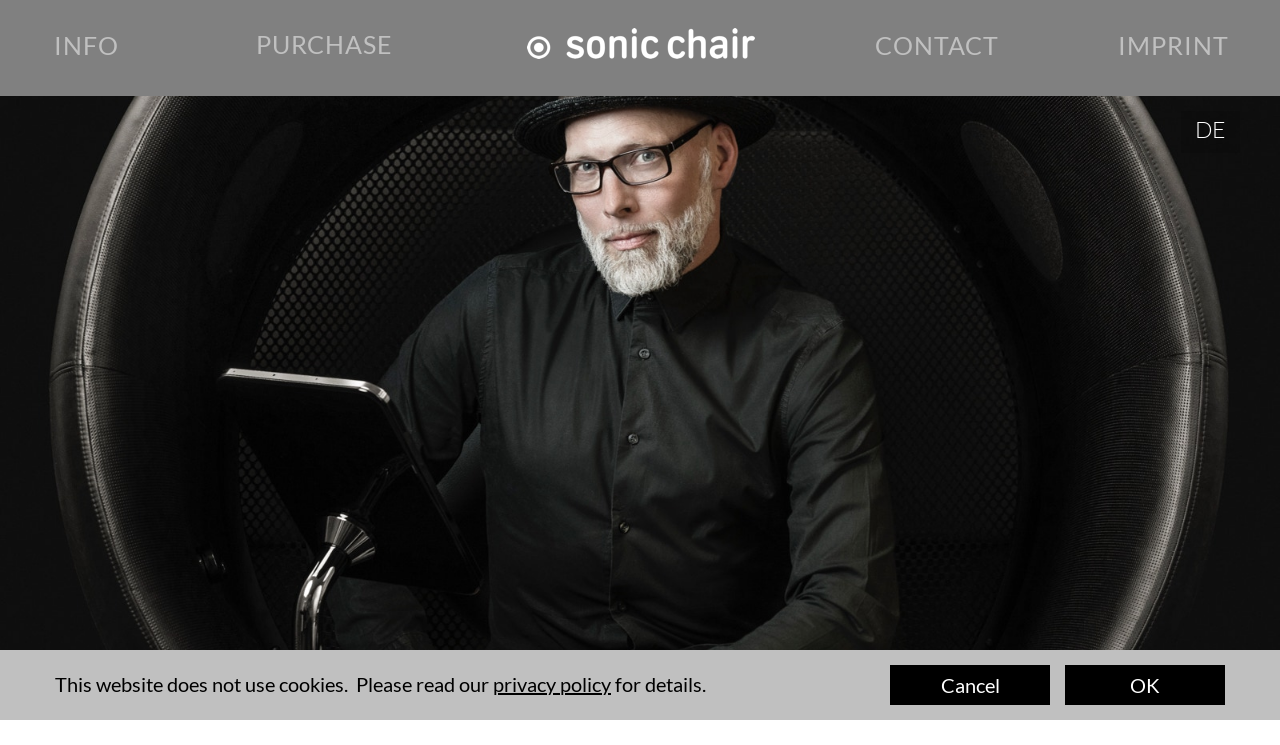

--- FILE ---
content_type: text/html; charset=UTF-8
request_url: https://www.sitinsidesound.com/
body_size: 19872
content:
<!DOCTYPE html>
<html>
<head>
<meta charset="UTF-8">
<title>sitinsidesound</title>
<meta name="referrer" content="same-origin">
<meta name="description" content="sitinsidesound com">
<link rel="canonical" href="https://www.sitinsidesound.com">
<meta name="robots" content="max-image-preview:large">
<meta name="viewport" content="width=device-width,initial-scale=1,shrink-to-fit=no">
<style>.anim{visibility:hidden}</style>
<link rel="preload" href="css/Lato-Light.woff2" as="font" crossorigin>
<style>html,body{-webkit-text-zoom:reset !important}@font-face{font-display:block;font-family:"Lato 2";src:url('css/Lato-Regular.woff2') format('woff2'),url('css/Lato-Regular.woff') format('woff');font-weight:400}@font-face{font-display:block;font-family:"Lato 1";src:url('css/Lato-Light.woff2') format('woff2'),url('css/Lato-Light.woff') format('woff');font-weight:300}@font-face{font-display:block;font-family:"Lato 3";src:url('css/Lato-Bold.woff2') format('woff2'),url('css/Lato-Bold.woff') format('woff');font-weight:700}body>div{font-size:0}p,span,h1,h2,h3,h4,h5,h6,a,li{margin:0;word-spacing:normal;word-wrap:break-word;-ms-word-wrap:break-word;pointer-events:auto;-ms-text-size-adjust:none !important;-moz-text-size-adjust:none !important;-webkit-text-size-adjust:none !important;text-size-adjust:none !important;max-height:10000000px}sup{font-size:inherit;vertical-align:baseline;position:relative;top:-0.4em}sub{font-size:inherit;vertical-align:baseline;position:relative;top:0.4em}ul{display:block;word-spacing:normal;word-wrap:break-word;line-break:normal;list-style-type:none;padding:0;margin:0;-moz-padding-start:0;-khtml-padding-start:0;-webkit-padding-start:0;-o-padding-start:0;-padding-start:0;-webkit-margin-before:0;-webkit-margin-after:0}li{display:block;white-space:normal}[data-marker]::before{content:attr(data-marker) ' ';-webkit-user-select:none;-khtml-user-select:none;-moz-user-select:none;-ms-user-select:none;-o-user-select:none;user-select:none}li p{-webkit-touch-callout:none;-webkit-user-select:none;-khtml-user-select:none;-moz-user-select:none;-ms-user-select:none;-o-user-select:none;user-select:none}form{display:inline-block}a{text-decoration:inherit;color:inherit;-webkit-tap-highlight-color:rgba(0,0,0,0)}textarea{resize:none}.shm-l{float:left;clear:left}.shm-r{float:right;clear:right;shape-outside:content-box}.btf{display:none}#consentBanner{position:fixed;bottom:0;z-index:2147483647}.plyr{min-width:0 !important}html{font-family:sans-serif}body{font-size:0;margin:0;--z:1;zoom:var(--z)}audio,video{display:inline-block;vertical-align:baseline}audio:not([controls]){display:none;height:0}[hidden],template{display:none}a{background:0 0;outline:0}b,strong{font-weight:700}dfn{font-style:italic}h1,h2,h3,h4,h5,h6{font-size:1em;line-height:1;margin:0}img{border:0}svg:not(:root){overflow:hidden}button,input,optgroup,select,textarea{color:inherit;font:inherit;margin:0}button{overflow:visible}button,select{text-transform:none}button,html input[type=button],input[type=submit]{-webkit-appearance:button;cursor:pointer;box-sizing:border-box;white-space:normal}input[type=date],input[type=email],input[type=number],input[type=password],input[type=text],textarea{-webkit-appearance:none;appearance:none;box-sizing:border-box}button[disabled],html input[disabled]{cursor:default}button::-moz-focus-inner,input::-moz-focus-inner{border:0;padding:0}input{line-height:normal}input[type=checkbox],input[type=radio]{box-sizing:border-box;padding:0}input[type=number]::-webkit-inner-spin-button,input[type=number]::-webkit-outer-spin-button{height:auto}input[type=search]{-webkit-appearance:textfield;-moz-box-sizing:content-box;-webkit-box-sizing:content-box;box-sizing:content-box}input[type=search]::-webkit-search-cancel-button,input[type=search]::-webkit-search-decoration{-webkit-appearance:none}textarea{overflow:auto;box-sizing:border-box;border-color:#ddd}optgroup{font-weight:700}table{border-collapse:collapse;border-spacing:0}td,th{padding:0}blockquote{margin-block-start:0;margin-block-end:0;margin-inline-start:0;margin-inline-end:0}:-webkit-full-screen-ancestor:not(iframe){-webkit-clip-path:initial !important}
html{-webkit-font-smoothing:antialiased; -moz-osx-font-smoothing:grayscale}.menu-content{cursor:pointer;position:relative}li{-webkit-tap-highlight-color:rgba(0,0,0,0)}
@-webkit-keyframes fadeIn{from{opacity:0}to{opacity:1}}@keyframes fadeIn{from{opacity:0}to{opacity:1}}.fadeIn{-webkit-animation-name:fadeIn;animation-name:fadeIn}.animated{-webkit-animation-fill-mode:both;animation-fill-mode:both}.animated.infinite{-webkit-animation-iteration-count:infinite;animation-iteration-count:infinite}@-webkit-keyframes zoomIn{from{opacity:0;-webkit-transform:scale3d(.3,.3,.3)}50%{opacity:1}100%{-webkit-transform:scale3d(1,1,1)}}@keyframes zoomIn{from{opacity:0;transform:scale3d(.3,.3,.3)}50%{opacity:1}100%{transform:scale3d(1,1,1)}}.zoomIn{-webkit-animation-name:zoomIn;animation-name:zoomIn}
#b{background-color:transparent}.v3{display:block}.ps39{margin-top:0;top:0;position:-webkit-sticky;position:-moz-sticky;position:-o-sticky;position:-ms-sticky;position:sticky}.s47{width:100%;min-width:1200px;min-height:96px}.z32{z-index:47;pointer-events:none}.ps40{display:inline-block;width:0;height:0}.v4{display:inline-block;vertical-align:top}.ps41{position:relative;margin-top:0}.s48{width:100%;min-width:1200px;height:96px}.c14{border:0;-webkit-border-radius:0;-moz-border-radius:0;border-radius:0;background-color:#808080}.z33{z-index:48}.ps42{position:relative;margin-top:0}.s49{width:1200px;margin-left:auto;margin-right:auto;min-height:96px}.ps43{position:relative;margin-left:14px;margin-top:0}.s50{min-width:1175px;width:1175px;min-height:96px}.ps44{position:relative;margin-left:0;margin-top:0}.s51{min-width:1175px;width:1175px;min-height:96px;line-height:0}.ps45{position:relative;margin-left:0;margin-top:0}.s52{min-width:1175px;width:1175px;min-height:96px}.z34{z-index:49}.v5{display:inline-block;vertical-align:top;overflow:visible}.s53{min-width:133px;width:133px;height:96px}.z35{z-index:50;pointer-events:auto}.s54{min-width:133px;width:133px;min-height:96px;height:96px}.m1{padding:0px 0px 0px 0px}.mcv1{display:inline-block}.s55{min-width:133px;width:133px;min-height:96px}.c15{border:0;-webkit-border-radius:0;-moz-border-radius:0;border-radius:0;background-color:transparent}.z36{pointer-events:none}.ps46{position:relative;margin-left:0;margin-top:29px}.s56{min-width:133px;width:133px;overflow:hidden;height:38px}.z37{pointer-events:auto}.p2{text-indent:0;padding-bottom:0;padding-right:0;text-align:left}.f21{font-family:"Lato 2";font-size:25px;font-size:calc(25px * var(--f));line-height:1.321;font-weight:400;font-style:normal;text-decoration:none;text-transform:none;letter-spacing:1.00px;color:#c0c0c0;background-color:initial;text-shadow:none}.v6{display:none}.s57{min-width:404px;width:404px;min-height:159px;height:159px}.z38{z-index:9999}.ml1{outline:0}.s58{min-width:404px;width:404px;height:39px}.s59{min-width:404px;width:404px;min-height:39px}.c17{border:0;-webkit-border-radius:0;-moz-border-radius:0;border-radius:0;background-color:rgba(0,0,0,0.13)}.ps47{position:relative;margin-left:0;margin-top:0}.s60{min-width:404px;width:404px;overflow:hidden;height:38px}.p3{text-indent:0;padding-bottom:0;padding-right:0;text-align:left}.f22{font-family:"Lato 2";font-size:25px;font-size:calc(25px * var(--f));line-height:1.321;font-weight:400;font-style:normal;text-decoration:none;text-transform:none;letter-spacing:1.00px;color:#fff;background-color:initial;text-shadow:none}.ps48{position:relative;margin-left:0;margin-top:1px}.ps49{position:relative;margin-left:20px;margin-top:0}.s61{min-width:234px;width:234px;height:94px}.z39{z-index:51;pointer-events:auto}.s62{min-width:234px;width:234px;min-height:94px;height:94px}.s63{min-width:234px;width:234px;min-height:94px}.ps50{position:relative;margin-left:0;margin-top:28px}.s64{min-width:234px;width:234px;overflow:hidden;height:38px}.p4{text-indent:0;padding-bottom:0;padding-right:0;text-align:center}.s65{min-width:250px;width:250px;min-height:159px;height:159px}.s66{min-width:250px;width:250px;height:39px}.s67{min-width:250px;width:250px;min-height:39px}.c18{border:0;-webkit-border-radius:0;-moz-border-radius:0;border-radius:0;background-color:rgba(0,0,0,0.49)}.s68{min-width:250px;width:250px;overflow:hidden;height:38px}.f23{font-family:"Lato 2";font-size:25px;font-size:calc(25px * var(--f));line-height:1.321;font-weight:400;font-style:normal;text-decoration:none;text-transform:none;letter-spacing:1.00px;color:#fff;background-color:initial;text-shadow:none}.ps51{position:relative;margin-left:363px;margin-top:0}.s69{min-width:265px;width:265px;height:96px}.z40{z-index:53;pointer-events:auto}.s70{min-width:265px;width:265px;min-height:96px;height:96px}.s71{min-width:265px;width:265px;min-height:96px}.ps52{position:relative;margin-left:0;margin-top:29px}.s72{min-width:265px;width:265px;overflow:hidden;height:38px}.p5{text-indent:0;padding-bottom:0;padding-right:0;text-align:center}.f24{font-family:"Lato 2";font-size:25px;font-size:calc(25px * var(--f));line-height:1.321;font-weight:400;font-style:normal;text-decoration:none;text-transform:none;letter-spacing:1.00px;color:#c0c0c0;background-color:initial;text-shadow:none}.ps53{position:relative;margin-left:0;margin-top:0}.s73{min-width:160px;width:160px;height:96px}.z41{z-index:52;pointer-events:auto}.s74{min-width:160px;width:160px;min-height:96px;height:96px}.s75{min-width:160px;width:160px;min-height:96px}.s76{min-width:160px;width:160px;overflow:hidden;height:38px}.p6{text-indent:0;padding-bottom:0;padding-right:0;text-align:right}.f25{font-family:"Lato 2";font-size:25px;font-size:calc(25px * var(--f));line-height:1.321;font-weight:400;font-style:normal;text-decoration:none;text-transform:none;letter-spacing:1.00px;color:#c0c0c0;background-color:initial;text-shadow:none}.ps54{position:relative;margin-left:473px;margin-top:-85px}.s77{min-width:228px;width:228px;min-height:64px;height:64px}.z42{z-index:54;pointer-events:auto}.a1{display:block}.i1{position:absolute;left:0;width:228px;height:31px;top:17px;border:0}.ps55{position:relative;margin-top:-2px}.s78{width:100%;min-width:1200px;height:2006px}.c19{border:0;-webkit-border-radius:0;-moz-border-radius:0;border-radius:0;z-index:10}.z43{z-index:10;pointer-events:none}.fx8{background-attachment:fixed;background-color:transparent;background-repeat:no-repeat;background-position:50% 50%;background-size:cover;background-image:url(images/e/sonic-chair-kameha-781_fv-320.jpg)}.ps56{position:relative;margin-left:0;margin-top:2006px}.s79{min-width:1200px;width:1200px;min-height:1px}.ps57{position:relative;margin-top:-1989px}.s80{width:1200px;margin-left:auto;margin-right:auto;min-height:1327px}.ps58{position:relative;margin-left:1141px;margin-top:0}.s81{min-width:59px;width:59px;height:42px}.z44{z-index:30;pointer-events:auto}.s82{min-width:59px;width:59px;min-height:42px;height:42px}.s83{min-width:59px;width:59px;min-height:42px}.ps59{position:relative;margin-left:0;margin-top:3px}.s84{min-width:59px;width:59px;overflow:hidden;height:35px}.f26{font-family:"Lato 1";font-size:23px;font-size:calc(23px * var(--f));line-height:1.305;font-weight:300;font-style:normal;text-decoration:none;text-transform:none;letter-spacing:-0.20px;color:#fff;background-color:initial;text-shadow:none}.ps60{position:relative;margin-left:10px;margin-top:676px}.s85{min-width:1182px;width:1182px;min-height:425px}.s86{min-width:1182px;width:1182px;min-height:425px;line-height:0}.s87{min-width:1182px;width:1182px;overflow:hidden;height:425px}.z45{z-index:13;pointer-events:auto}.f27{font-family:"Lato 1";font-size:82px;font-size:calc(82px * var(--f));line-height:1.196;font-weight:300;font-style:normal;text-decoration:none;text-transform:none;letter-spacing:normal;color:#bdb6aa;background-color:initial;text-shadow:none}.ps61{position:relative;margin-left:347px;margin-top:-267px}.s88{min-width:484px;width:484px;min-height:68px;height:68px}.z46{z-index:24;pointer-events:auto}.i2{position:absolute;left:35px;width:415px;height:68px;top:0;border:0}.ps62{position:relative;margin-left:501px;margin-top:95px}.s89{min-width:199px;width:199px;height:89px}.z47{z-index:23;pointer-events:auto}.s90{min-width:199px;width:199px;min-height:89px;height:89px}.s91{min-width:199px;width:199px;min-height:89px}.ps63{position:relative;margin-left:0;margin-top:25px}.s92{min-width:199px;width:199px;overflow:hidden;height:38px}.f28{font-family:"Lato 1";font-size:25px;font-size:calc(25px * var(--f));line-height:1.321;font-weight:300;font-style:normal;text-decoration:none;text-transform:none;letter-spacing:1.00px;color:transparent;background-color:initial;text-shadow:none}.ps64{position:relative;margin-top:662px}.s93{width:100%;min-width:1200px;height:700px}.c20{border:0;-webkit-border-radius:0;-moz-border-radius:0;border-radius:0;z-index:7;box-shadow:0 25px 40px rgba(0,0,0,0.78)}.z48{z-index:7;pointer-events:none}.fx9{background-attachment:fixed;background-color:transparent;background-repeat:no-repeat;background-position:50% 50%;background-size:cover;background-image:url(images/l/sonic-chair-kameha-781_fv-320.jpg)}.ps65{position:relative;margin-top:-655px}.s94{width:1200px;margin-left:auto;margin-right:auto;min-height:598px}.ps66{position:relative;margin-left:10px;margin-top:0}.s95{min-width:1181px;width:1181px;overflow:hidden;height:67px}.z49{z-index:25;pointer-events:auto}.p7{text-indent:0;padding-bottom:0;padding-right:0;text-align:left}.f29{font-family:"Lato 1";font-size:63px;font-size:calc(63px * var(--f));line-height:0.969;font-weight:300;font-style:normal;text-decoration:none;text-transform:none;letter-spacing:normal;color:#fff;background-color:initial;text-shadow:none}.ps67{position:relative;margin-left:10px;margin-top:64px}.s96{min-width:1182px;width:1182px;overflow:hidden;height:303px}.z50{z-index:26;pointer-events:auto}.f30{font-family:"Lato 1";font-size:35px;font-size:calc(35px * var(--f));line-height:1.201;font-weight:300;font-style:normal;text-decoration:none;text-transform:none;letter-spacing:normal;color:#c0c0c0;background-color:initial;text-shadow:none}.ps68{position:relative;margin-left:13px;margin-top:71px}.s97{min-width:270px;width:270px;min-height:93px}.s98{min-width:142px;width:142px;min-height:93px;height:93px}.z51{z-index:27;pointer-events:auto}.i3{position:absolute;left:0;min-width:142px;max-width:142px;min-height:79px;max-height:79px;top:7px}.ps69{position:relative;margin-left:14px;margin-top:0}.s99{min-width:114px;width:114px;min-height:82px;height:82px}.z52{z-index:12;pointer-events:auto}.i4{position:absolute;left:19px;min-width:77px;max-width:77px;min-height:82px;max-height:82px;top:0}.ps70{position:relative;margin-top:57px}.s100{width:100%;min-width:1200px;height:1400px}.c21{border:0;-webkit-border-radius:0;-moz-border-radius:0;border-radius:0;z-index:4}.z53{z-index:4;pointer-events:none}.fx10{background-attachment:fixed;background-color:transparent;background-repeat:no-repeat;background-position:50% 50%;background-size:cover;background-image:url(images/8/sonic-chair-klangschloss-2-320.jpg)}.ps71{position:relative;margin-top:-700px}.s101{width:100%;min-width:1200px;min-height:700px}.c22{border:0;-webkit-border-radius:0;-moz-border-radius:0;border-radius:0;background-image:-webkit-gradient(linear, 180deg, color-stop(0, rgba(0,0,0,0.13)), color-stop(1, rgba(0,0,0,0.485)));background-image:-o-linear-gradient(180deg, rgba(0,0,0,0.13) 0%, rgba(0,0,0,0.485) 100%);background-image:-webkit-linear-gradient(180deg, rgba(0,0,0,0.13) 0%, rgba(0,0,0,0.485) 100%);background-image:-ms-linear-gradient(180deg, rgba(0,0,0,0.13) 0%, rgba(0,0,0,0.485) 100%);background-image:linear-gradient(180deg, rgba(0,0,0,0.13) 0%, rgba(0,0,0,0.485) 100%);box-shadow:0 22px 37px rgba(0,0,0,0.49)}.z54{z-index:20;pointer-events:none}.s102{min-width:130px;width:130px;height:92px}.z55{z-index:43;pointer-events:auto}.s103{min-width:130px;width:130px;min-height:92px;height:92px}.s104{min-width:130px;width:130px;min-height:92px}.c23{border:0;-webkit-border-radius:6px;-moz-border-radius:6px;border-radius:6px;background-color:rgba(0,0,0,0.13)}.s105{min-width:130px;width:130px;overflow:hidden;height:92px}.f31{font-family:"Lato 3";font-size:62px;font-size:calc(62px * var(--f));line-height:1.324;font-weight:700;font-style:normal;text-decoration:none;text-transform:none;letter-spacing:normal;color:#fff;background-color:initial;text-shadow:none}.ps72{position:relative;margin-left:0;margin-top:117px}.s106{min-width:130px;width:130px;height:93px}.z56{z-index:44;pointer-events:auto}.s107{min-width:130px;width:130px;min-height:93px;height:93px}.s108{min-width:130px;width:130px;min-height:93px}.z57{z-index:45;pointer-events:auto}.ps73{position:relative;margin-left:0;margin-top:118px}.z58{z-index:46;pointer-events:auto}.f32{font-family:"Lato 3";font-size:62px;font-size:calc(62px * var(--f));line-height:1.324;font-weight:700;font-style:normal;text-decoration:none;text-transform:none;letter-spacing:5.00px;color:#fff;background-color:initial;text-shadow:none}.s109{width:100%;width:calc(100% - var(--sw,0px));min-width:1200px;min-height:70px}.c24{border:0;-webkit-border-radius:0;-moz-border-radius:0;border-radius:0;background-color:#c0c0c0}.ps75{position:relative;margin-top:15px}.s110{width:1200px;margin-left:auto;margin-right:auto;min-height:40px}.ps76{position:relative;margin-left:15px;margin-top:0}.s111{min-width:1170px;width:1170px;min-height:40px}.ps77{position:relative;margin-left:0;margin-top:7px}.s112{min-width:810px;width:810px;overflow:hidden;height:26px}.z59{z-index:58;pointer-events:auto}.f33{font-family:"Lato 2";font-size:20px;font-size:calc(20px * var(--f));line-height:1.201;font-weight:400;font-style:normal;text-decoration:none;text-transform:none;letter-spacing:normal;color:#000;background-color:initial;text-shadow:none}.f34{font-family:"Lato 2";font-size:20px;font-size:calc(20px * var(--f));line-height:1.201;font-weight:400;font-style:normal;text-decoration:underline;text-transform:none;letter-spacing:normal;color:#000;background-color:initial;text-shadow:none}.f35{font-family:"Lato 2";font-size:20px;font-size:calc(20px * var(--f));line-height:1.201;font-weight:400;font-style:normal;text-decoration:underline;text-transform:none;letter-spacing:normal;color:#000;background-color:initial;text-shadow:none}.v7{display:inline-block;vertical-align:top;overflow:hidden;outline:0}.ps78{position:relative;margin-left:25px;margin-top:0}.s113{min-width:160px;min-height:40px;box-sizing:border-box;width:160px;height:24px;padding-right:0}.c25{border:0;-webkit-border-radius:0;-moz-border-radius:0;border-radius:0;background-color:#000;color:#fff;transition:color 0.2s, border-color 0.2s, background-color 0.2s, background-image 0.2s;transition-timing-function:linear}.z60{z-index:56;pointer-events:auto}.f36{font-family:"Lato 2";font-size:20px;font-size:calc(20px * var(--f));line-height:1.201;font-weight:400;font-style:normal;text-decoration:none;text-transform:none;letter-spacing:normal;text-shadow:none;text-indent:0;text-align:center;cursor:pointer;padding-top:8px;padding-bottom:8px}.c25:hover{background-color:#677a85;background-clip:padding-box;border-color:#000;color:#000}.c25:active{background-color:#52646f;transition:initial;color:#fff}.ps79{position:relative;margin-left:15px;margin-top:0}.z61{z-index:57;pointer-events:auto}body{--d:0;--s:1200}@media (max-width:1199px) {.s47{min-width:320px;min-height:23px}.s48{min-width:320px;height:23px}.ps42{margin-top:2px}.s49{width:320px;min-height:17px}.ps43{margin-left:6px}.s50{min-width:308px;width:308px;min-height:17px}.s51{min-width:308px;width:308px;min-height:17px}.ps45{margin-top:1px}.s52{min-width:308px;width:308px;min-height:16px}.s53{min-width:31px;width:31px;height:16px}.s54{min-width:31px;width:31px;min-height:16px;height:16px}.s55{min-width:31px;width:31px;min-height:16px}.ps46{margin-top:1px}.s56{min-width:31px;width:31px;height:14px}.p2{text-indent:1px}.f21{font-size:10px;font-size:calc(10px * var(--f));line-height:1.201}.s57{min-width:201px;width:201px;min-height:111px;height:111px}.s58{min-width:201px;width:201px;height:24px}.s59{min-width:201px;width:201px;min-height:24px}.ps47{margin-top:3px}.s60{min-width:201px;width:201px;height:17px}.p3{text-indent:3px}.f22{font-size:12px;font-size:calc(12px * var(--f));line-height:1.251;letter-spacing:0.60px}.ps48{margin-top:5px}.ps49{margin-left:3px}.s61{min-width:80px;width:80px;height:16px}.s62{min-width:80px;width:80px;min-height:16px;height:16px}.s63{min-width:80px;width:80px;min-height:16px}.ps50{margin-top:1px}.s64{min-width:80px;width:80px;height:14px}.p4{text-indent:1px}.s65{min-width:75px;width:75px;min-height:111px;height:111px}.s66{min-width:75px;width:75px;height:24px}.s67{min-width:75px;width:75px;min-height:24px}.s68{min-width:75px;width:75px;height:17px}.f23{font-size:12px;font-size:calc(12px * var(--f));line-height:1.251}.ps51{margin-left:90px}.s69{min-width:60px;width:60px;height:16px}.s70{min-width:60px;width:60px;min-height:16px;height:16px}.s71{min-width:60px;width:60px;min-height:16px}.ps52{margin-top:0}.s72{min-width:60px;width:60px;height:16px}.f24{font-size:10px;font-size:calc(10px * var(--f));line-height:1.301;letter-spacing:normal}.ps53{margin-left:242px;margin-top:-16px}.s73{min-width:66px;width:66px;height:16px}.s74{min-width:66px;width:66px;min-height:16px;height:16px}.s75{min-width:66px;width:66px;min-height:16px}.s76{min-width:66px;width:66px;height:16px}.f25{font-size:10px;font-size:calc(10px * var(--f));line-height:1.301;letter-spacing:-0.10px}.ps54{margin-left:116px;margin-top:-17px}.s77{min-width:76px;width:76px;min-height:13px;height:13px}.i1{width:76px;height:10px;top:2px}.ps55{margin-top:-4px}.s78{min-width:320px;height:562px}.ps56{margin-top:562px}.s79{min-width:320px;width:320px}.ps57{margin-top:-558px}.s80{width:320px;min-height:405px}.ps58{margin-left:289px}.s81{min-width:28px;width:28px;height:25px}.s82{min-width:28px;width:28px;min-height:25px;height:25px}.s83{min-width:28px;width:28px;min-height:25px}.s84{min-width:28px;width:28px;height:19px}.f26{font-size:12px;font-size:calc(12px * var(--f));line-height:1.334;letter-spacing:normal}.ps60{margin-left:0;margin-top:267px}.s85{min-width:320px;width:320px;min-height:113px}.s86{min-width:320px;width:320px;min-height:113px}.s87{min-width:320px;width:320px;height:113px}.f27{font-size:22px;font-size:calc(22px * var(--f));line-height:1.228}.ps61{margin-left:99px;margin-top:-77px}.s88{min-width:122px;width:122px;min-height:19px;height:19px}.i2{left:3px;width:116px;height:19px}.ps62{margin-left:134px;margin-top:-68px}.s89{min-width:53px;width:53px;height:24px}.s90{min-width:53px;width:53px;min-height:24px;height:24px}.s91{min-width:53px;width:53px;min-height:24px}.ps63{margin-top:7px}.s92{min-width:53px;width:53px;height:10px}.f28{font-size:6px;font-size:calc(6px * var(--f));line-height:1.334}.ps64{margin-top:153px}.s93{min-width:320px;height:229px}.ps65{margin-top:-222px}.s94{width:320px;min-height:215px}.ps66{margin-left:5px}.s95{min-width:315px;width:315px;height:17px}.f29{font-size:17px;font-size:calc(17px * var(--f));line-height:0.942}.ps67{margin-left:6px;margin-top:14px}.s96{min-width:309px;width:309px;height:135px}.f30{font-size:12px;font-size:calc(12px * var(--f));line-height:1.251}.ps68{margin-left:6px;margin-top:20px}.s97{min-width:93px;width:93px;min-height:29px}.s98{min-width:44px;width:44px;min-height:29px;height:29px}.i3{min-width:44px;max-width:44px;min-height:24px;max-height:24px;top:3px}.ps69{margin-left:41px;margin-top:-29px}.s99{min-width:52px;width:52px;min-height:27px;height:27px}.i4{left:13px;min-width:25px;max-width:25px;min-height:27px;max-height:27px}.ps70{margin-top:-62px}.s100{min-width:320px;height:235px}.ps71{margin-top:-533px}.s101{min-width:320px;min-height:229px}.s102{min-width:24px;width:24px;height:25px}.s103{min-width:24px;width:24px;min-height:25px;height:25px}.s104{min-width:24px;width:24px;min-height:25px}.s105{min-width:24px;width:24px;height:25px}.f31{font-size:16px;font-size:calc(16px * var(--f));line-height:1.313}.ps72{margin-top:160px}.s106{min-width:24px;width:24px;height:25px}.s107{min-width:24px;width:24px;min-height:25px;height:25px}.s108{min-width:24px;width:24px;min-height:25px}.ps73{margin-top:148px}.f32{font-size:16px;font-size:calc(16px * var(--f));line-height:1.313;letter-spacing:normal}.s109{min-width:320px;min-height:19px}.ps75{margin-top:4px}.s110{width:320px;min-height:11px}.ps76{margin-left:4px}.s111{min-width:312px;width:312px;min-height:11px}.ps77{margin-top:2px}.s112{min-width:216px;width:216px;height:7px}.f33{font-size:5px;font-size:calc(5px * var(--f))}.f34{font-size:5px;font-size:calc(5px * var(--f))}.f34:visited{font-size:5px;font-size:calc(5px * var(--f))}.f34:hover{font-size:5px;font-size:calc(5px * var(--f))}.f34:active{font-size:5px;font-size:calc(5px * var(--f))}.f35{font-size:5px;font-size:calc(5px * var(--f))}.ps78{margin-left:7px}.s113{min-width:43px;min-height:11px;width:43px;height:6px}.f36{font-size:5px;font-size:calc(5px * var(--f));padding-top:3px;padding-bottom:2px}.ps79{margin-left:3px}body{--d:1;--s:320}}@media (min-width:1200px) and (-webkit-min-device-pixel-ratio:1.7), (min-width:1200px) and (min-resolution:144dpi) {.fx8{background-image:url(images/c/sonic-chair-kameha-781_fv-640.jpg);background-attachment:fixed}.fx9{background-image:url(images/a/sonic-chair-kameha-781_fv-640.jpg);background-attachment:fixed}.fx10{background-image:url(images/l/sonic-chair-klangschloss-2-640.jpg);background-attachment:fixed}}@media (min-width:1200px) and (-webkit-min-device-pixel-ratio:2.7), (min-width:1200px) and (min-resolution:240dpi) {.fx8{background-image:url(images/h/sonic-chair-kameha-781_fv-960.jpg);background-attachment:fixed}.fx9{background-image:url(images/4/sonic-chair-kameha-781_fv-960.jpg);background-attachment:fixed}.fx10{background-image:url(images/e/sonic-chair-klangschloss-2-960.jpg);background-attachment:fixed}}@media (min-width:320px) {.fx8{background-attachment:fixed;background-image:url(images/n/sonic-chair-kameha-781_fv-480.jpg)}.fx9{background-attachment:fixed;background-image:url(images/n/sonic-chair-kameha-781_fv-480-1.jpg)}.fx10{background-attachment:fixed;background-image:url(images/v/sonic-chair-klangschloss-2-480.jpg)}}@media (min-width:320px) and (-webkit-min-device-pixel-ratio:1.7),(min-width:320px) and (min-resolution:144dpi) {.fx8{background-image:url(images/0/sonic-chair-kameha-781_fv-960.jpg);background-attachment:fixed}.fx9{background-image:url(images/0/sonic-chair-kameha-781_fv-960-1.jpg);background-attachment:fixed}.fx10{background-image:url(images/4/sonic-chair-klangschloss-2-960.jpg);background-attachment:fixed}}@media (min-width:320px) and (-webkit-min-device-pixel-ratio:2.7),(min-width:320px) and (min-resolution:240dpi) {.fx8{background-image:url(images/j/sonic-chair-kameha-781_fv-1440.jpg);background-attachment:fixed}.fx9{background-image:url(images/e/sonic-chair-kameha-781_fv-1440.jpg);background-attachment:fixed}.fx10{background-image:url(images/a/sonic-chair-klangschloss-2-1440.jpg);background-attachment:fixed}}@media (min-width:480px) {.fx8{background-attachment:fixed;background-image:url(images/v/sonic-chair-kameha-781_fv-768.jpg)}.fx9{background-attachment:fixed;background-image:url(images/h/sonic-chair-kameha-781_fv-768.jpg)}.fx10{background-attachment:fixed;background-image:url(images/t/sonic-chair-klangschloss-2-768.jpg)}}@media (min-width:480px) and (-webkit-min-device-pixel-ratio:1.7),(min-width:480px) and (min-resolution:144dpi) {.fx8{background-image:url(images/a/sonic-chair-kameha-781_fv-1536.jpg);background-attachment:fixed}.fx9{background-image:url(images/a/sonic-chair-kameha-781_fv-1536-1.jpg);background-attachment:fixed}.fx10{background-image:url(images/p/sonic-chair-klangschloss-2-1536.jpg);background-attachment:fixed}}@media (min-width:480px) and (-webkit-min-device-pixel-ratio:2.7),(min-width:480px) and (min-resolution:240dpi) {.fx8{background-image:url(images/n/sonic-chair-kameha-781_fv-2304.jpg);background-attachment:fixed}.fx9{background-image:url(images/a/sonic-chair-kameha-781_fv-2304.jpg);background-attachment:fixed}.fx10{background-image:url(images/c/sonic-chair-klangschloss-2-2304.jpg);background-attachment:fixed}}@media (min-width:768px) {.fx8{background-attachment:fixed;background-image:url(images/8/sonic-chair-kameha-781_fv-960.jpg)}.fx9{background-attachment:fixed;background-image:url(images/2/sonic-chair-kameha-781_fv-960.jpg)}.fx10{background-attachment:fixed;background-image:url(images/l/sonic-chair-klangschloss-2-960.jpg)}}@media (min-width:768px) and (-webkit-min-device-pixel-ratio:1.7),(min-width:768px) and (min-resolution:144dpi) {.fx8{background-image:url(images/2/sonic-chair-kameha-781_fv-1920.jpg);background-attachment:fixed}.fx9{background-image:url(images/h/sonic-chair-kameha-781_fv-1920.jpg);background-attachment:fixed}.fx10{background-image:url(images/n/sonic-chair-klangschloss-2-1920.jpg);background-attachment:fixed}}@media (min-width:768px) and (-webkit-min-device-pixel-ratio:2.7),(min-width:768px) and (min-resolution:240dpi) {.fx8{background-image:url(images/l/sonic-chair-kameha-781_fv-2880.jpg);background-attachment:fixed}.fx9{background-image:url(images/l/sonic-chair-kameha-781_fv-2880-1.jpg);background-attachment:fixed}.fx10{background-image:url(images/a/sonic-chair-klangschloss-2-2880.jpg);background-attachment:fixed}}@media (min-width:960px) {.fx8{background-attachment:fixed;background-image:url(images/h/sonic-chair-kameha-781_fv-1200.jpg)}.fx9{background-attachment:fixed;background-image:url(images/j/sonic-chair-kameha-781_fv-1200.jpg)}.fx10{background-attachment:fixed;background-image:url(images/j/sonic-chair-klangschloss-2-1200.jpg)}}@media (min-width:960px) and (-webkit-min-device-pixel-ratio:1.7),(min-width:960px) and (min-resolution:144dpi) {.fx8{background-image:url(images/0/sonic-chair-kameha-781_fv-2400.jpg);background-attachment:fixed}.fx9{background-image:url(images/4/sonic-chair-kameha-781_fv-2400.jpg);background-attachment:fixed}.fx10{background-image:url(images/0/sonic-chair-klangschloss-2-2400.jpg);background-attachment:fixed}}@media (min-width:1200px) {.fx8{background-attachment:fixed;background-image:url(images/6/sonic-chair-kameha-781_fv-1600.jpg)}.fx9{background-attachment:fixed;background-image:url(images/l/sonic-chair-kameha-781_fv-1600.jpg)}.fx10{background-attachment:fixed;background-image:url(images/t/sonic-chair-klangschloss-2-1600.jpg)}}@media (min-width:1200px) and (-webkit-min-device-pixel-ratio:1.7),(min-width:1200px) and (min-resolution:144dpi) {.fx8{background-image:url(images/t/sonic-chair-kameha-781_fv-3200.jpg);background-attachment:fixed}.fx9{background-image:url(images/4/sonic-chair-kameha-781_fv-3200.jpg);background-attachment:fixed}.fx10{background-image:url(images/p/sonic-chair-klangschloss-2-3200.jpg);background-attachment:fixed}}@media (min-width:1600px) {.fx8{background-attachment:fixed;background-image:url(images/j/sonic-chair-kameha-781_fv-2000.jpg)}.fx9{background-attachment:fixed;background-image:url(images/t/sonic-chair-kameha-781_fv-2000.jpg)}.fx10{background-attachment:fixed;background-image:url(images/h/sonic-chair-klangschloss-2-2000.jpg)}}@media (min-width:2000px) {.fx8{background-attachment:fixed;background-image:url(images/c/sonic-chair-kameha-781_fv-2560.jpg)}.fx9{background-attachment:fixed;background-image:url(images/e/sonic-chair-kameha-781_fv-2560.jpg)}.fx10{background-attachment:fixed;background-image:url(images/0/sonic-chair-klangschloss-2-2560.jpg)}}</style>
<link rel="shortcut icon" type="image/x-icon" href="favicon.ico">
<link rel="apple-touch-icon" sizes="180x180" href="images/n/apple-touch-icon-7a2515.png">
<meta name="msapplication-TileImage" content="images/4/mstile-144x144-4c74de.png">
<link rel="manifest" href="manifest.json" crossOrigin="use-credentials">
<meta name="keywords" content="sit inside sound">
<link onload="this.media='all';this.onload=null;" rel="stylesheet" href="css/site.3cb614.css" media="print">
<noscript><link rel="stylesheet" href="css/site.3cb614.css" type="text/css"></noscript>
</head>
<body id="b">
<script>!function(){var e=document.createElement("P");e.innerHTML="&nbsp;",e.style.cssText="position:fixed;visible:hidden;font-size:100px;zoom:1",document.body.appendChild(e);var t=function(e){return function(){var t=Math.trunc(1e4/parseFloat(window.getComputedStyle(e).getPropertyValue("font-size")))/100,n=document.body;t!=n.style.getPropertyValue("--f")&&n.style.setProperty("--f",t)}}(e);if("ResizeObserver"in window)new ResizeObserver(t).observe(e);else if("requestAnimationFrame"in window){var n=function(){t(),requestAnimationFrame(n)};requestAnimationFrame(n)}else setInterval(t,100)}()</script>

<script>/firefox/i.test(navigator.userAgent)||function(){var e=function(){var e=document.body;e.style.setProperty("--z",1);var t=window.innerWidth,n=getComputedStyle(e).getPropertyValue("--s");if(320==n){if(t<320)return;t=Math.min(479,t)}else if(480==n){if(t<480)return;t=Math.min(610,t)}else t=n;e.style.setProperty("--z",Math.trunc(t/n*1e4)/1e4)};window.addEventListener?window.addEventListener("resize",e,!0):window.onscroll=e,e()}()</script>

<div class="v3 ps39 s47 z32">
<div class="ps40">
</div>
<div class="v4 ps41 s48 c14 z33">
<div class="ps42 v3 s49">
<div class="v4 ps43 s50">
<div class="v4 ps44 s51">
<div class="v4 ps45 s52 z34">
<div class="v4 ps44 s52">
<div class="v5 ps44 s53 z35">
<ul class="menu-dropdown-3 v4 ps44 s54 m1" id="m9">
<li class="v3 ps44 s53">
<div class="menu-content mcv1">
<div class="v4 ps44 s55 c15 z36">
<div class="v4 ps46 s56 c16 z37">
<p class="p2 f21">INFO</p>
</div>
</div>
</div>
<ul class="menu-dropdown-4 v6 ps44 s57 m1 z38">
<li class="v3 ps44 s58">
<a href="#was-ist" class="ml1"><div class="menu-content mcv1"><div class="v4 ps44 s59 c17 z36"><div class="v4 ps47 s60 c16 z37"><p class="p3 f22">What is a sonic chair?</p></div></div></div></a>
</li>
<li class="v3 ps48 s58">
<a href="#was-kann" class="ml1"><div class="menu-content mcv1"><div class="v4 ps44 s59 c17 z36"><div class="v4 ps47 s60 c16 z37"><p class="p3 f22">What can a sonic chair provide?</p></div></div></div></a>
</li>
<li class="v3 ps48 s58">
<a href="#wie-funktioniert" class="ml1"><div class="menu-content mcv1"><div class="v4 ps44 s59 c17 z36"><div class="v4 ps47 s60 c16 z37"><p class="p3 f22">How does a sonic chair work?</p></div></div></div></a>
</li>
<li class="v3 ps48 s58">
<a href="#wie-entsteht" class="ml1"><div class="menu-content mcv1"><div class="v4 ps44 s59 c17 z36"><div class="v4 ps47 s60 c16 z37"><p class="p3 f22">How is a sonic chair made?</p></div></div></div></a>
</li>
</ul>
</li>
</ul>
</div>
<div class="v5 ps49 s61 z39">
<ul class="menu-dropdown-3 v4 ps44 s62 m1" id="m10">
<li data-anim=";expand_down:0:111" class="v3 ps44 s61">
<div class="menu-content mcv1">
<div class="v4 ps44 s63 c15 z36">
<div class="v4 ps50 s64 c16 z37">
<p class="p4 f21">PURCHASE</p>
</div>
</div>
</div>
<ul class="menu-dropdown-1 v6 ps44 s65 m1 z38">
<li class="v3 ps44 s66">
<a href="#kaufen" class="ml1"><div class="menu-content mcv1"><div class="v4 ps44 s67 c18 z36"><div class="v4 ps47 s68 c16 z37"><p class="p4 f23">PURCHASE</p></div></div></div></a>
</li>
<li class="v3 ps48 s66">
<a href="#kaufen" class="ml1"><div class="menu-content mcv1"><div class="v4 ps44 s67 c18 z36"><div class="v4 ps47 s68 c16 z37"><p class="p4 f23">LEASING</p></div></div></div></a>
</li>
<li class="v3 ps48 s66">
<a href="#kaufen" class="ml1"><div class="menu-content mcv1"><div class="v4 ps44 s67 c18 z36"><div class="v4 ps47 s68 c16 z37"><p class="p4 f23">HIRING</p></div></div></div></a>
</li>
<li class="v3 ps48 s66">
<a href="#kaufen" class="ml1"><div class="menu-content mcv1"><div class="v4 ps44 s67 c18 z36"><div class="v4 ps47 s68 c16 z37"><p class="p4 f23">TEST</p></div></div></div></a>
</li>
</ul>
</li>
</ul>
</div>
<div class="v5 ps51 s69 z40">
<ul class="menu-dropdown-3 v4 ps44 s70 m1" id="m4">
<li class="v3 ps44 s69">
<a href="#kontakt" class="ml1"><div class="menu-content mcv1"><div class="v4 ps44 s71 c15 z36"><div class="v4 ps52 s72 c16 z37"><p class="p5 f24">CONTACT</p></div></div></div></a>
</li>
</ul>
</div>
<div class="v5 ps53 s73 z41">
<ul class="menu-dropdown-3 v4 ps44 s74 m1" id="m5">
<li class="v3 ps44 s73">
<a href="#" class="ml1"><div class="menu-content mcv1"><div class="v4 ps44 s75 c15 z36"><div class="v4 ps52 s76 c16 z37"><p class="p6 f25">IMPRINT</p></div></div></div></a>
</li>
</ul>
</div>
</div>
</div>
<div class="v4 ps54 s77 c16 z42">
<a href="#" class="a1"><picture><source srcset="images/logo-sonic-chair-76-1.png 1x, images/logo-sonic-chair-152-1.png 2x, images/logo-sonic-chair-228-4.png 3x" media="(max-width:1199px)"><source srcset="images/logo-sonic-chair-228-3.png 1x, images/logo-sonic-chair-456-1.png 2x, images/logo-sonic-chair-684-1.png 3x" media="(min-width:1200px)"><img src="images/logo-sonic-chair-456-1.png" class="i1"></picture></a>
</div>
</div>
</div>
</div>
</div>
</div>
<div class="fbk v4 ps55 s78 c19 z43 fx8" data-fbk="fx8">
<a name="was-ist" class="v4 ps56 s79"></a>
</div>
<div class="ps57 v3 s80 z36">
<div class="v5 ps58 s81 z44">
<ul class="menu-dropdown v4 ps44 s82 m1" id="m6">
<li class="v3 ps44 s81">
<a href="https://sitinsidesound.de" class="ml1"><div class="menu-content mcv1"><div class="v4 ps44 s83 c17 z36"><div class="v4 ps59 s84 c16 z37"><p class="p5 f26">DE</p></div></div></div></a>
</li>
</ul>
</div>
<div class="v4 ps60 s85">
<div class="v4 ps44 s86">
<div class="anim fadeIn un1 v4 ps44 s87 c16 z45">
<h1 class="p5 f27">Take a seat in the </h1>
</div>
<div class="anim zoomIn un2 v4 ps61 s88 c16 z46">
<picture>
<source srcset="images/8/logo-sonic-chair-gold-116.png 1x, images/n/logo-sonic-chair-gold-232.png 2x, images/t/logo-sonic-chair-gold-348.png 3x" media="(max-width:1199px)">
<source srcset="images/2/logo-sonic-chair-gold-415.png 1x, images/a/logo-sonic-chair-gold-830.png 2x, images/v/logo-sonic-chair-gold-1245.png 3x" media="(min-width:1200px)">
<img src="images/a/logo-sonic-chair-gold-830.png" class="i2">
</picture>
</div>
</div>
</div>
<div class="v5 ps62 s89 z47">
<ul class="menu-dropdown-2 v4 ps44 s90 m1" id="m2">
<li class="v3 ps44 s89">
<a href="#" class="ml1"><div class="menu-content mcv1"><div class="v4 ps44 s91 c15 z36"><div class="v4 ps63 s92 c16 z37"><p class="p5 f28">TOP</p></div></div></div></a>
</li>
</ul>
</div>
</div>
<div class="fbk v4 ps64 s93 c20 z48 fx9" data-fbk="fx9"></div>
<div class="ps65 v3 s94 z36">
<div class="v4 ps66 s95 c16 z49">
<h2 class="p7 f29">What is a sonic chair?</h2>
</div>
<div class="v4 ps67 s96 c16 z50">
<h3 class="p7 f30">The sonic chair is an acoustic island where you can listen undisturbed.  </h3>
<h3 class="p7 f30">It is both – an eye-catcher and a design object that promises attention.</h3>
<h3 class="p7 f30">After all, the sonic chair was awarded one of the world&apos;s most important design prizes, the “Red Dot Design Award”, by an internationally recognised jury of experts. It was also nominated for the “Design Award of the Federal Republic of Germany”.</h3>
</div>
<div class="v4 ps68 s97">
<div class="v4 ps44 s98 c16 z51">
<img src="images/e/group-reddot.svg" class="i3">
</div>
<div class="v4 ps69 s99 c16 z52">
<svg viewBox="0 0 995 1060" xmlns="http://www.w3.org/2000/svg" class="i4">
<g transform="matrix(1.0757 0 0 1.0757 81.5166 338.267)"><g transform="translate(-228.418-1.18278)"><g fill="#FFF"><path d="M249.019 538.706c4.472 0 8.574-.835 11.469-4.189 3.535-4.102 4.102-10.821 4.102-22.373 0-12.31-.567-17.53-4.292-21.348 -3.36-3.359-6.987-4.014-11.465-4.014h-12.119v51.924h12.305Zm.278-59.102c7.461 0 13.516 2.051 17.344 5.875 5.678 5.688 6.333 14.355 6.333 26.01 0 12.681-.557 22.09-6.617 28.34 -4.663 4.849-10.815 6.152-17.714 6.152h-20.225v-66.377h20.879"/><path d="M303.457 545.981v-66.377h39.15v7.09H311.66v22.276h22.183v7.09H311.66v22.836h30.947v7.085h-39.15"/><path d="M374.668 532.466c4.941 4.287 10.532 7.637 18.457 7.637 6.899 0 13.33-3.165 13.33-10.435 0-17.432-34.023-10.908-34.023-34.028 0-5.215 2.05-9.41 5.595-12.769 3.35-3.076 8.203-4.663 14.449-4.663 8.481 0 15.19 3.267 19.672 7.178l-4.482 6.152c-4.937-4.009-9.692-6.152-15.752-6.152 -7.27 0-11.279 4.472-11.279 9.883 0 16.499 34.023 9.882 34.023 34.028 0 6.152-2.422 10.532-6.152 13.511 -3.535 2.895-9.229 4.57-15.381 4.57 -10.342 0-17.9-3.726-23.306-9.136l4.849-5.776"/><path d="M445.791 545.981v-7.363h15.103v-51.645h-15.103v-7.369h38.218v7.369h-15.01v51.645h15.01v7.363h-38.218"/><path d="M550.195 495.361c-2.241-6.059-6.806-9.785-12.959-9.785 -3.73 0-7.275 1.582-9.604 4.375 -3.262 4.009-3.911 8.955-3.911 22.842 0 13.892.649 18.745 3.818 22.559 2.422 2.89 5.41 4.663 9.6 4.663 3.921 0 7.549-1.211 10.254-4.849 2.334-3.076 3.076-6.895 3.076-11.841v-5.4H536.86v-7.085h21.812v10.996c0 7.832-1.397 13.706-5.308 18.179 -4.385 5.127-9.79 7.177-16.406 7.177 -6.436 0-11.934-2.324-15.757-6.899 -5.312-6.245-5.776-14.356-5.776-27.5 0-13.14.371-20.884 5.776-27.314 4.004-4.756 9.507-7.081 16.035-7.081 9.414 0 16.499 4.849 20.137 13.604l-7.178 3.359"/><path d="M622.339 545.981l-25.073-45.395 -2.334-4.854 .19 5.127v45.122h-8.301v-66.377h7.652l25.068 45.03 2.334 4.756 -.19-5.039v-44.747h8.3v66.377h-7.646"/><path d="M681.812 512.046c2.514 0 5.219-.464 6.806-1.206 4.102-1.87 6.616-5.781 6.616-11.47 0-5.781-2.705-10.068-7.27-11.743 -1.587-.562-3.921-.933-6.343-.933h-13.418v25.352h13.609Zm.834-32.442c3.731 0 6.622.469 9.141 1.402 7.363 2.7 11.748 9.136 11.748 17.993 0 9.414-4.663 16.123-12.402 18.926 -2.515.835-5.874 1.211-9.512 1.211h-13.418v26.845h-8.296v-66.377h22.739"/><path d="M739.229 510.088h15.009c7.276 0 11.28-4.194 11.28-11.743 0-7.461-4.195-11.651-11.656-11.651h-14.633v23.394Zm26.474 35.893l-13.799-28.808h-12.675v28.808h-8.296v-66.377h23.305c12.305 0 19.58 6.626 19.58 18.458 0 9.794-4.853 16.225-13.149 18.369l14.634 29.55h-9.6"/><path d="M805.879 545.981v-66.377h39.15v7.09h-30.947v22.276h22.188v7.09h-22.188v22.836h30.947v7.085h-39.15"/><path d="M876.44 545.981v-7.363h15.103v-51.645H876.44v-7.369h38.218v7.369h-15.005v51.645h15.005v7.363H876.44"/><path d="M948.867 532.466c4.942 4.287 10.532 7.637 18.457 7.637 6.9 0 13.335-3.165 13.335-10.435 0-17.432-34.028-10.908-34.028-34.028 0-5.215 2.051-9.41 5.591-12.769 3.354-3.076 8.203-4.663 14.453-4.663 8.476 0 15.19 3.267 19.663 7.178l-4.473 6.152c-4.936-4.009-9.692-6.152-15.752-6.152 -7.27 0-11.279 4.472-11.279 9.883 0 16.499 34.028 9.882 34.028 34.028 0 6.152-2.431 10.532-6.152 13.511 -3.55 2.895-9.233 4.57-15.386 4.57 -10.346 0-17.9-3.726-23.305-9.136l4.848-5.776"/></g></g><g transform="matrix(1.0099 0 0 1-230.474 5.24358)"><g fill="#FFF"><path d="M303.284 598.905H278.88v3.007c7.315.342 9.707 1.641 10.186 6.358 .273 2.871.683 7.383.683 16.68v23.31h-.273l-43.545-49.355h-15.723v3.007c4.785.342 6.973 1.163 9.092 3.624 1.846 2.392 2.187 2.939 2.187 10.253v21.465c0 9.229-.41 13.946-.82 17.09 -.478 4.99-3.076 6.289-8.955 6.699v2.871h24.473v-2.871c-7.041-.547-9.365-1.777-9.844-6.972 -.273-2.871-.684-7.588-.684-16.817l.069-24.404h.136l44.913 52.09h3.281v-39.99c0-9.297.273-13.809.615-17.022 .479-4.58 2.94-5.742 8.613-6.016v-3.007Z" transform="matrix(.9902 0 0 1 2.23652 0)"/><path d="M367.849 597.401c-22.217 0-35.82 16.543-35.82 34.658 0 19.277 15.312 33.428 34.521 33.428 19.414 0 35.615-13.33 35.615-34.932 0-20.029-16.269-33.154-34.248-33.154h-.068Zm-2.119 3.76c13.467 0 25.088 11.074 25.088 32.06 0 19.346-10.528 28.506-22.012 28.506 -14.697 0-25.566-13.877-25.566-32.266 0-18.935 10.937-28.3 22.421-28.3h.069Z" transform="matrix(.9902 0 0 1 2.23652 0)"/><path d="M517.658 663.914v-2.871c-8.887-.82-9.16-1.504-9.502-12.031l-.957-36.094c-.342-9.912.273-10.254 9.228-11.006v-3.007h-17.91l-23.516 49.15 -23.173-49.15h-17.432v3.007c9.16.889 9.775 1.436 8.887 14.424l-1.504 20.098c-.821 10.732-1.436 15.039-1.983 18.525 -.82 3.965-2.802 5.401-8.681 5.948v3.007h23.994v-3.007c-6.768-.684-9.16-1.368-9.365-6.084 -.205-3.965-.205-8.203.205-16.475l1.504-28.096h.273l23.037 53.047h2.051l25.019-54.414h.411l.341 40.127c.137 10.527-.273 11.211-8.544 12.031v2.871h27.617Z" transform="matrix(.9902 0 0 1 2.23652 0)"/><path d="M574.224 663.914v-2.871c-8.271-.615-9.16-1.23-9.16-9.843v-39.444c0-8.681.889-9.297 9.16-9.844v-3.007h-27.89v3.007c8.339.547 9.228 1.163 9.228 9.844V651.2c0 8.613-.889 9.228-9.228 9.843v2.871h27.89Z" transform="matrix(.9902 0 0 1 2.23652 0)"/><path d="M675.088 598.905h-24.405v3.007c7.315.342 9.707 1.641 10.186 6.358 .273 2.871.684 7.383.684 16.68v23.31h-.274l-43.545-49.355h-15.722v3.007c4.785.342 6.972 1.163 9.091 3.624 1.846 2.392 2.188 2.939 2.188 10.253v21.465c0 9.229-.41 13.946-.82 17.09 -.479 4.99-3.077 6.289-8.956 6.699v2.871h24.473v-2.871c-7.041-.547-9.365-1.777-9.844-6.972 -.273-2.871-.683-7.588-.683-16.817l.068-24.404h.137l44.912 52.09h3.281v-39.99c0-9.297.274-13.809.615-17.022 .479-4.58 2.94-5.742 8.614-6.016v-3.007Z" transform="matrix(.9902 0 0 1 2.23652 0)"/><path d="M731.107 663.914v-2.871c-8.271-.615-9.16-1.23-9.16-9.843v-39.444c0-8.681.889-9.297 9.16-9.844v-3.007h-27.89v3.007c8.34.547 9.228 1.163 9.228 9.844V651.2c0 8.613-.888 9.228-9.228 9.843v2.871h27.89Z" transform="matrix(.9902 0 0 1 2.23652 0)"/><path d="M810.506 647.303c-1.504 4.033-3.418 7.52-5.195 9.639 -2.325 2.597-5.401 3.281-12.852 3.281 -4.648 0-8.476 0-10.459-1.162 -1.914-1.231-2.461-3.486-2.461-8.203v-18.389h9.365c8.956 0 9.707.547 11.143 7.861h3.076v-19.619h-3.076c-1.299 6.768-1.982 7.588-11.143 7.588h-9.365v-22.422c0-3.007.205-3.281 3.555-3.281h7.588c7.041 0 9.844.684 11.347 2.871 1.299 2.188 2.393 4.512 3.35 8.682l3.145-.41c-.411-5.606-.821-12.237-.957-14.834h-46.348v3.007c7.93.684 8.818.958 8.818 10.118v39.17c0 8.203-.888 9.16-10.117 9.843v2.871h50.176c.889-3.212 2.871-12.441 3.555-16.201l-3.145-.41Z" transform="matrix(.9902 0 0 1 2.23652 0)"/><path d="M902.893 662c-2.324-.547-4.58-1.64-7.178-4.58 -2.392-2.461-4.58-5.263-8.271-10.527 -3.077-4.58-7.246-11.143-9.024-14.424 7.315-3.076 12.92-8.271 12.92-16.953 0-6.084-2.598-10.527-6.767-13.125 -3.897-2.598-8.887-3.486-16.612-3.486H841.78v3.007c7.929.547 8.818 1.094 8.818 9.639V651.2c0 8.408-.957 9.16-9.229 9.843v2.871h27.686v-2.871c-8.203-.683-9.16-1.435-9.16-9.843v-15.586h2.871c5.264 0 7.041 1.23 8.887 4.101 3.076 4.785 6.425 10.869 9.912 15.723 4.717 6.562 8.955 8.75 17.226 9.16 1.231.137 2.393.205 3.623.205l.479-2.803Zm-42.998-29.736v-24.609c0-2.598.41-3.76 1.094-4.307 .752-.547 2.392-.957 5.468-.957 7.588 0 14.629 3.965 14.629 14.697 0 5.401-1.572 9.297-5.469 12.305 -2.597 2.051-6.015 2.871-11.142 2.871h-4.58Z" transform="matrix(.9902 0 0 1 2.23652 0)"/><path d="M985.846 614.696c-.478-6.016-1.025-13.741-1.025-18.321h-2.188c-1.572 1.914-2.529 2.53-5.332 2.53h-41.426c-3.007 0-4.306 0-5.81-2.53h-2.188c-.205 5.537-.683 12.168-1.162 18.662h3.076c1.299-4.716 2.188-7.656 3.487-9.365 1.367-2.119 3.486-3.076 12.373-3.076h5.947v48.74c0 7.998-.889 9.092-10.254 9.707v2.871h30.283v-2.871c-9.707-.615-10.595-1.777-10.595-9.707v-48.74h6.972c7.793 0 9.571.752 11.28 3.076 1.298 1.709 2.392 4.375 3.486 9.365l3.076-.341Z" transform="matrix(.9902 0 0 1 2.23652 0)"/></g></g><g transform="translate(0 18)"><path fill="#FFF" fill-rule="evenodd" d="M-.0001 554.822l760.239.962"/><path fill="#FFF" d="M-.0033 557.377l760.239.962 .0064-5.11 -760.239-.962 -.0065 5.1099Z"/></g></g><path fill="#FFF" d="M244.438 202.983c0 47.012 20.464 107.295 81.299 107.295 61.939 0 81.851-60.283 81.851-107.295 0-80.752-50.322-146.572-81.851-146.572 -29.306-.0001-81.299 65.82-81.299 146.572ZM144.341 56.968c-43.13 30.971-79.639 81.308-79.639 146.015 0 97.896 69.683 167.032 164.81 167.032 57.509 0 108.945-21.016 139.36-55.86 -10.503 8.848-29.858 13.272-43.135 13.272 -75.21 0-99.546-72.451-99.546-124.444 0-91.259 59.17-164.267 100.098-164.267 40.371-.0001 98.999 73.008 98.999 164.267 0 108.404-86.831 206.299-212.368 206.299C95.122 409.282 0 318.022 0 197.456 0 110.62 46.455 40.376 111.714-.0001l32.627 56.968" transform="translate(169.369 65.6652) scale(1.51485)"/>
</svg>
</div>
</div>
</div>
<div class="fbk v4 ps70 s100 c21 z53 fx10" data-fbk="fx10">
<a name="was-kann" class="v1 ps1 s1"></a>
</div>
<div class="fbk btf v1 ps2 s2 c1 z1 fx1" data-fbk="fx1"></div>
<div class="btf v1 ps3 s3 c2 z2"></div>
<div class="v4 ps71 s101 c22 z54"></div>
<div class="btf ps4 v2 s4 z3">
<div class="v1 ps5 s5 c3 z4">
<h2 class="p1 f1">What can a sonic chair provide?</h2>
</div>
<div class="v1 ps6 s6 c3 z5">
<h3 class="p1 f2">The sonic chair is a private concert hall, home cinema or workplace. But also an eye-catcher at trade fairs and other events or in your company.</h3>
</div>
</div>
<div class="fbk btf v1 ps7 s7 c4 z6 fx2" data-fbk="fx2">
<a name="wie-funktioniert" class="v1 ps8 s1"></a>
</div>
<div class="fbk btf v1 ps2 s8 c5 z7 fx3" data-fbk="fx3"></div>
<div class="btf ps9 v2 s9 z3">
<div class="v1 ps10 s10 c3 z8">
<h2 class="p1 f1">How does a sonic chair work?</h2>
</div>
<div class="v1 ps11 s11 c3 z9">
<h3 class="p1 f3">Similar to a musical instrument, the shape of the sonic chair is determined by the acoustics: Sitting in the sound center supports the spatiality of  the recording. The low frequencies are transmitted to the user&apos;s back via a structure-borne sound membrane. In addition, a high-quality structure-borne sound transducer directs the tactile sound component to a sound body surrounding the listener. In this way, the person merges with the sound, which makes the effect comparable to the experience of a live concert.</h3>
</div>
</div>
<div class="fbk btf v1 ps12 s12 c6 z10 fx4" data-fbk="fx4">
<a name="wie-entsteht" class="v1 ps13 s1"></a>
</div>
<div class="btf v1 ps14 s13 c7 z11"></div>
<div class="fbk btf v1 ps15 s14 c8 z12 fx5" data-fbk="fx5"></div>
<div class="btf ps16 v2 s15 z3">
<div class="v1 ps5 s16 c3 z13">
<h2 class="p1 f1">How is a sonic chair made?</h2>
</div>
<div class="v1 ps17 s17 c3 z14">
<h3 class="p1 f4">Creating the perfect sound in its most beautiful form requires a high level of precision craftsmanship. That is why every sonic chair is handcrafted in our factories in Cologne according to the customer&apos;s wishes.</h3>
<h3 class="p1 f4">Up to six layers of selected wood are glued together to create a ring-shaped sound body with 32 liters of speaker volume. This structure establishes the base for a powerful, well-balanced sound. </h3>
<h3 class="p1 f4">The use of state-of-the-art audio technology and attention to detail result in unique sound bodies &quot;Made in Germany&quot;.</h3>
</div>
<div class="un4 v1 ps18 s18 c3 z15 ga1">
<div class="slider slider-nav" style="z-index:0">
<div><picture class="s21"><source data-srcset="images/e/thumb-sonic_chair_mig_2011_160-38.jpg 1x, images/l/thumb-sonic_chair_mig_2011_160-76.jpg 2x, images/6/thumb-sonic_chair_mig_2011_160-114.jpg 3x" media="(max-width:1199px)"><source data-srcset="images/j/thumb-sonic_chair_mig_2011_160-210.jpg 1x, images/p/thumb-sonic_chair_mig_2011_160-420.jpg 2x, images/t/thumb-sonic_chair_mig_2011_160-630.jpg 3x" media="(min-width:1200px)"><img data-src="images/e/thumb-sonic_chair_mig_2011_160-38.jpg" class="s20"></picture></div>
<div class="slidex"><picture class="s21"><source data-srcset="images/l/thumb-sonic_chair_mig_2011_234-38.jpg 1x, images/4/thumb-sonic_chair_mig_2011_234-76.jpg 2x, images/t/thumb-sonic_chair_mig_2011_234-114.jpg 3x" media="(max-width:1199px)"><source data-srcset="images/6/thumb-sonic_chair_mig_2011_234-210.jpg 1x, images/t/thumb-sonic_chair_mig_2011_234-420.jpg 2x, images/c/thumb-sonic_chair_mig_2011_234-630.jpg 3x" media="(min-width:1200px)"><img data-src="images/l/thumb-sonic_chair_mig_2011_234-38.jpg" class="s20"></picture></div>
<div class="slidex"><picture class="s21"><source data-srcset="images/4/thumb-sonic_chair_mig_2011_221-38.jpg 1x, images/l/thumb-sonic_chair_mig_2011_221-76.jpg 2x, images/h/thumb-sonic_chair_mig_2011_221-114.jpg 3x" media="(max-width:1199px)"><source data-srcset="images/4/thumb-sonic_chair_mig_2011_221-210.jpg 1x, images/c/thumb-sonic_chair_mig_2011_221-420.jpg 2x, images/6/thumb-sonic_chair_mig_2011_221-630.jpg 3x" media="(min-width:1200px)"><img data-src="images/4/thumb-sonic_chair_mig_2011_221-38.jpg" class="s20"></picture></div>
<div class="slidex"><picture class="s21"><source data-srcset="images/p/thumb-sonic_chair_mig_2011_146-38.jpg 1x, images/n/thumb-sonic_chair_mig_2011_146-76.jpg 2x, images/a/thumb-sonic_chair_mig_2011_146-114.jpg 3x" media="(max-width:1199px)"><source data-srcset="images/8/thumb-sonic_chair_mig_2011_146-210.jpg 1x, images/a/thumb-sonic_chair_mig_2011_146-420.jpg 2x, images/n/thumb-sonic_chair_mig_2011_146-630.jpg 3x" media="(min-width:1200px)"><img data-src="images/p/thumb-sonic_chair_mig_2011_146-38.jpg" class="s20"></picture></div>
<div class="slidex"><picture class="s21"><source data-srcset="images/v/thumb-sonic_chair_mig_2011_242-38.jpg 1x, images/0/thumb-sonic_chair_mig_2011_242-76.jpg 2x, images/a/thumb-sonic_chair_mig_2011_242-114.jpg 3x" media="(max-width:1199px)"><source data-srcset="images/p/thumb-sonic_chair_mig_2011_242-210.jpg 1x, images/v/thumb-sonic_chair_mig_2011_242-420.jpg 2x, images/h/thumb-sonic_chair_mig_2011_242-630.jpg 3x" media="(min-width:1200px)"><img data-src="images/v/thumb-sonic_chair_mig_2011_242-38.jpg" class="s20"></picture></div>
<div class="slidex"><picture class="s21"><source data-srcset="images/4/thumb-sonic_chair_mig_2011_318-38.jpg 1x, images/t/thumb-sonic_chair_mig_2011_318-76.jpg 2x, images/e/thumb-sonic_chair_mig_2011_318-114.jpg 3x" media="(max-width:1199px)"><source data-srcset="images/c/thumb-sonic_chair_mig_2011_318-210.jpg 1x, images/r/thumb-sonic_chair_mig_2011_318-420.jpg 2x, images/6/thumb-sonic_chair_mig_2011_318-630.jpg 3x" media="(min-width:1200px)"><img data-src="images/4/thumb-sonic_chair_mig_2011_318-38.jpg" class="s20"></picture></div>
<div class="slidex"><picture class="s21"><source data-srcset="images/6/thumb-sonic_chair_mig_2011_321-38.jpg 1x, images/4/thumb-sonic_chair_mig_2011_321-76.jpg 2x, images/t/thumb-sonic_chair_mig_2011_321-114.jpg 3x" media="(max-width:1199px)"><source data-srcset="images/p/thumb-sonic_chair_mig_2011_321-210.jpg 1x, images/j/thumb-sonic_chair_mig_2011_321-420.jpg 2x, images/n/thumb-sonic_chair_mig_2011_321-630.jpg 3x" media="(min-width:1200px)"><img data-src="images/6/thumb-sonic_chair_mig_2011_321-38.jpg" class="s20"></picture></div>
<div class="slidex"><picture class="s21"><source data-srcset="images/l/thumb-sonic_chair_mig_2011_27-38.jpg 1x, images/r/thumb-sonic_chair_mig_2011_27-76.jpg 2x, images/n/thumb-sonic_chair_mig_2011_27-114.jpg 3x" media="(max-width:1199px)"><source data-srcset="images/t/thumb-sonic_chair_mig_2011_27-210.jpg 1x, images/t/thumb-sonic_chair_mig_2011_27-420.jpg 2x, images/n/thumb-sonic_chair_mig_2011_27-630.jpg 3x" media="(min-width:1200px)"><img data-src="images/l/thumb-sonic_chair_mig_2011_27-38.jpg" class="s20"></picture></div>
</div>
<div class="slider slider-for" style="z-index:1">
<div><picture class="s19"><source data-srcset="images/sonic_chair_mig_2011_160-320-1.jpg 1x, images/sonic_chair_mig_2011_160-640-1.jpg 2x, images/sonic_chair_mig_2011_160-960-3.jpg 3x" media="(max-width:1199px)"><source data-srcset="images/h/sonic_chair_mig_2011_160-1181.jpg 1x, images/8/sonic_chair_mig_2011_160-2362.jpg 2x" media="(min-width:1200px)"><img data-src="images/sonic_chair_mig_2011_160-320-1.jpg" class="s20"></picture></div>
<div class="slidex"><picture class="s19"><source data-srcset="images/sonic_chair_mig_2011_234-320-1.jpg 1x, images/sonic_chair_mig_2011_234-640-1.jpg 2x, images/sonic_chair_mig_2011_234-960-3.jpg 3x" media="(max-width:1199px)"><source data-srcset="images/v/sonic_chair_mig_2011_234-1181.jpg 1x, images/t/sonic_chair_mig_2011_234-2362.jpg 2x" media="(min-width:1200px)"><img data-src="images/sonic_chair_mig_2011_234-320-1.jpg" class="s20"></picture></div>
<div class="slidex"><picture class="s19"><source data-srcset="images/sonic_chair_mig_2011_221-320-1.jpg 1x, images/sonic_chair_mig_2011_221-640-1.jpg 2x, images/sonic_chair_mig_2011_221-960-3.jpg 3x" media="(max-width:1199px)"><source data-srcset="images/0/sonic_chair_mig_2011_221-1181.jpg 1x, images/r/sonic_chair_mig_2011_221-2362.jpg 2x" media="(min-width:1200px)"><img data-src="images/sonic_chair_mig_2011_221-320-1.jpg" class="s20"></picture></div>
<div class="slidex"><picture class="s19"><source data-srcset="images/sonic_chair_mig_2011_146-320-1.jpg 1x, images/sonic_chair_mig_2011_146-640-1.jpg 2x, images/sonic_chair_mig_2011_146-960-3.jpg 3x" media="(max-width:1199px)"><source data-srcset="images/2/sonic_chair_mig_2011_146-1181.jpg 1x, images/n/sonic_chair_mig_2011_146-2362.jpg 2x" media="(min-width:1200px)"><img data-src="images/sonic_chair_mig_2011_146-320-1.jpg" class="s20"></picture></div>
<div class="slidex"><picture class="s19"><source data-srcset="images/sonic_chair_mig_2011_242-320-1.jpg 1x, images/sonic_chair_mig_2011_242-640-1.jpg 2x, images/sonic_chair_mig_2011_242-960-3.jpg 3x" media="(max-width:1199px)"><source data-srcset="images/a/sonic_chair_mig_2011_242-1181.jpg 1x, images/p/sonic_chair_mig_2011_242-2362.jpg 2x" media="(min-width:1200px)"><img data-src="images/sonic_chair_mig_2011_242-320-1.jpg" class="s20"></picture></div>
<div class="slidex"><picture class="s19"><source data-srcset="images/sonic_chair_mig_2011_318-320-1.jpg 1x, images/sonic_chair_mig_2011_318-640-1.jpg 2x, images/sonic_chair_mig_2011_318-960-3.jpg 3x" media="(max-width:1199px)"><source data-srcset="images/v/sonic_chair_mig_2011_318-1181.jpg 1x, images/n/sonic_chair_mig_2011_318-2362.jpg 2x" media="(min-width:1200px)"><img data-src="images/sonic_chair_mig_2011_318-320-1.jpg" class="s20"></picture></div>
<div class="slidex"><picture class="s19"><source data-srcset="images/sonic_chair_mig_2011_321-320-1.jpg 1x, images/sonic_chair_mig_2011_321-640-1.jpg 2x, images/sonic_chair_mig_2011_321-960-3.jpg 3x" media="(max-width:1199px)"><source data-srcset="images/e/sonic_chair_mig_2011_321-1181.jpg 1x, images/p/sonic_chair_mig_2011_321-2362.jpg 2x" media="(min-width:1200px)"><img data-src="images/sonic_chair_mig_2011_321-320-1.jpg" class="s20"></picture></div>
<div class="slidex"><picture class="s19"><source data-srcset="images/sonic_chair_mig_2011_27-320-1.jpg 1x, images/sonic_chair_mig_2011_27-640-1.jpg 2x, images/sonic_chair_mig_2011_27-960-3.jpg 3x" media="(max-width:1199px)"><source data-srcset="images/l/sonic_chair_mig_2011_27-1181.jpg 1x, images/h/sonic_chair_mig_2011_27-2362.jpg 2x" media="(min-width:1200px)"><img data-src="images/sonic_chair_mig_2011_27-320-1.jpg" class="s20"></picture></div>
</div>
</div>
</div>
<div class="fbk btf v1 ps19 s22 c9 z16 fx6" data-fbk="fx6">
<div class="fbk v1 ps20 s23 c10 z17 fx7" data-fbk="fx7"></div>
<div class="v1 ps21 s24 c11 z18"></div>
<div class="ps22 v2 s25">
<div class="v1 ps10 s16 c3 z19">
<h2 class="p1 f5">How do I get a sonic chair?</h2>
</div>
<div class="v1 ps23 s26">
<div class="v1 ps24 s27">
<div class="v1 ps24 s28 c3 z20">
<p class="p1 f6">PURCHASE</p>
<p class="p1 f7">The sonic chair is delivered worldwide directly from Cologne. Special designs with customised add-on parts and upholstery fabrics are also possible. We are happy to provide you with an individual offer or a price list.</p>
</div>
<div class="v1 ps25 s29 c3 z21">
<p class="p1 f6">LEASING</p>
<p class="p1 f8">Within Germany, you can also lease the sonic chair.  We will be happy to make you a financing offer.</p>
</div>
</div>
<div class="v1 ps26 s30">
<div class="v5 ps44 s102 z55">
<ul class="menu-dropdown v4 ps44 s103 m1" id="m8">
<li class="v3 ps44 s102">
<a href="seite-1.html" class="ml1"><div class="menu-content mcv1"><div class="v4 ps44 s104 c23 z36"><div class="v4 ps44 s105 c16 z37"><p class="p5 f31">&gt;</p></div></div></div></a>
</li>
</ul>
</div>
<div class="v5 ps72 s106 z56">
<ul class="menu-dropdown v4 ps44 s107 m1" id="m7">
<li class="v3 ps44 s106">
<a href="seite-1.html" class="ml1"><div class="menu-content mcv1"><div class="v4 ps44 s108 c23 z36"><div class="v4 ps44 s105 c16 z37"><p class="p5 f31">&gt;</p></div></div></div></a>
</li>
</ul>
</div>
</div>
</div>
<div class="v1 ps27 s31">
<div class="v1 ps24 s32">
<div class="v1 ps24 s33 c3 z22">
<p class="p1 f6">HIRING</p>
<p class="p1 f8">You can rent sonic chairs for your events or trade fairs. The rental price is between € 112 and € 128 per day, depending on the equipment. We&apos;re happy to provide you with information about the possible uses, equipment, and rental terms and conditions.</p>
</div>
<div class="v1 ps28 s34 c3 z23">
<p class="p1 f6">TEST</p>
<p class="p1 f8">Listen for yourself! Discover the exceptional audio performance of our sonic chair at our Cologne showroom. Please contact us to arrange an appointment.</p>
</div>
</div>
<div class="v1 ps29 s35">
<div class="v5 ps44 s106 z57">
<ul class="menu-dropdown v4 ps44 s107 m1" id="m3">
<li class="v3 ps44 s106">
<a href="seite-1.html" class="ml1"><div class="menu-content mcv1"><div class="v4 ps44 s108 c23 z36"><div class="v4 ps44 s105 c16 z37"><p class="p5 f31">&gt;</p></div></div></div></a>
</li>
</ul>
</div>
<div class="v5 ps73 s106 z58">
<ul class="menu-dropdown v4 ps44 s107 m1" id="m1">
<li class="v3 ps44 s106">
<a href="seite-1.html" class="ml1"><div class="menu-content mcv1"><div class="v4 ps44 s108 c23 z36"><div class="v4 ps44 s105 c16 z37"><p class="p5 f32">&gt;</p></div></div></div></a>
</li>
</ul>
</div>
</div>
</div>
</div>
<a name="kaufen" class="v2 ps30 s1"></a>
<a name="kontakt" class="v2 ps31 s1"></a>
</div>
<div class="fbk btf v1 ps32 s36 c12 z24 fx7" data-fbk="fx7">
<div class="ps33 v2 s37">
<div class="v1 ps10 s38 z25">
<div class="v1 ps24 s39">
<div class="v1 ps24 s40">
<div class="v1 ps24 s16 c3 z26">
<h2 class="p1 f9">Get in touch</h2>
</div>
<div class="v1 ps34 s41 c3 z27">
<h2 class="p1 f10">If you have any questions or requests, please contact us!</h2>
<h2 class="p1 f11"><br></h2>
<h2 class="p1 f10">Your contact person is:</h2>
</div>
</div>
</div>
<div class="v1 ps35 s42 c3 z28">
<h2 class="p1 f12">Michael Kientzler</h2>
<h2 class="p1 f13">Project management</h2>
<h2 class="p1 f13">Phone: +49 (0)221 800 47 313</h2>
<h2 class="p1"><a href="javascript:em1();" class="f14">sonicchair@me.com</a></h2>
</div>
</div>
<div class="v1 ps36 s43 z29">
<div class="v1 ps24 s43">
<div class="v1 ps24 s44">
<div class="v1 ps24 s45 c3 z30">
<h2 class="p1 f15">About us</h2>
</div>
<div class="v1 ps37 s46 c3 z31">
<h2 class="p1 f16">designatics production GmbH</h2>
<h2 class="p1 f16">Bernhardstr. 107</h2>
<h2 class="p1 f16">50968 Köln</h2>
<h2 class="p1 f17"><br></h2>
<h2 class="p1 f16">Phone: +49 221 331111</h2>
<h2 class="p1 f16">Mobile: +49 160 991 22 222</h2>
<h2 class="p1 f16">Web: <a href="http://www.sonic-chair.com/" class="f18">www.sonic-chair.com</a></h2>
<h2 class="p1 f16">E-Mail: <a href="javascript:em2();" class="f18">info@sonic-chair.com</a></h2>
<h2 class="p1 f16"><br></h2>
<h2 class="p1 f19"><span class="f16">VAT ID No.: DE </span><span class="f20">227065881</span></h2>
<h2 class="p1 f16">Place of Jurisdiction Cologne</h2>
</div>
</div>
</div>
</div>
<a name="anchor7" class="v1 ps38 s1"></a>
</div>
</div>
<div id="consentBanner" class="v6 ps74 s109 c24 z36">
<div class="ps75 v3 s110">
<div class="v4 ps76 s111">
<div class="v4 ps77 s112 c16 z59">
<p class="p7 f33">This website does not use cookies.  Please read our <a class="noConsent f34" href="datenschutzerklarung.html">privacy </a><span class="f35">policy</span> for details.</p>
</div>
<div class="denyConsent v7 ps78 s113 c25 z60 f36">
<p>Cancel</p>
</div>
<div class="allowConsent v7 ps79 s113 c25 z61 f36">
<p>OK</p>
</div>
</div>
</div>
</div>
<div class="btf c13">
</div>
<script>var lwi=-1;function thresholdPassed(){var w=document.documentElement.clientWidth;var p=false;var cw=0;if(w>=1200){cw++;}if(lwi!=cw){p=true;}lwi=cw;return p;}function em1(){var c="tuvfioAtpojd.dibjs/dpn@tvckfdu>'cpez>";var addr="mailto:";for(var i=0;i<c.length;i++)addr+=String.fromCharCode(c.charCodeAt(i)-1);window.location.href=addr;}function em2(){var c="jogpAtpojd.dibjs/dpn@tvckfdu>'cpez>";var addr="mailto:";for(var i=0;i<c.length;i++)addr+=String.fromCharCode(c.charCodeAt(i)-1);window.location.href=addr;}!function(){if("Promise"in window&&void 0!==window.performance){var e,t,r=document,n=function(){return r.createElement("link")},o=new Set,a=n(),i=a.relList&&a.relList.supports&&a.relList.supports("prefetch"),s=location.href.replace(/#[^#]+$/,"");o.add(s);var c=function(e){var t=location,r="http:",n="https:";if(e&&e.href&&e.origin==t.origin&&[r,n].includes(e.protocol)&&(e.protocol!=r||t.protocol!=n)){var o=e.pathname;if(!(e.hash&&o+e.search==t.pathname+t.search||"?preload=no"==e.search.substr(-11)||".html"!=o.substr(-5)&&".html"!=o.substr(-5)&&"/"!=o.substr(-1)))return!0}},u=function(e){var t=e.replace(/#[^#]+$/,"");if(!o.has(t)){if(i){var a=n();a.rel="prefetch",a.href=t,r.head.appendChild(a)}else{var s=new XMLHttpRequest;s.open("GET",t,s.withCredentials=!0),s.send()}o.add(t)}},p=function(e){return e.target.closest("a")},f=function(t){var r=t.relatedTarget;r&&p(t)==r.closest("a")||e&&(clearTimeout(e),e=void 0)},d={capture:!0,passive:!0};r.addEventListener("touchstart",function(e){t=performance.now();var r=p(e);c(r)&&u(r.href)},d),r.addEventListener("mouseover",function(r){if(!(performance.now()-t<1200)){var n=p(r);c(n)&&(n.addEventListener("mouseout",f,{passive:!0}),e=setTimeout(function(){u(n.href),e=void 0},80))}},d)}}();dpth="/";!function(){var e={},t={},n={};window.ld=function(a,r,o){var c=function(){"interactive"==document.readyState?(r&&r(),document.addEventListener("readystatechange",function(){"complete"==document.readyState&&o&&o()})):"complete"==document.readyState?(r&&r(),o&&o()):document.addEventListener("readystatechange",function(){"interactive"==document.readyState&&r&&r(),"complete"==document.readyState&&o&&o()})},d=(1<<a.length)-1,u=0,i=function(r){var o=a[r],i=function(){for(var t=0;t<a.length;t++){var r=(1<<t)-1;if((u&r)==r&&n[a[t]]){if(!e[a[t]]){var o=document.createElement("script");o.textContent=n[a[t]],document.body.appendChild(o),e[a[t]]=!0}if((u|=1<<t)==d)return c(),0}}return 1};if(null==t[o]){t[o]=[];var f=new XMLHttpRequest;f.open("GET",o,!0),f.onload=function(){n[o]=f.responseText,[].forEach.call(t[o],function(e){e()})},t[o].push(i),f.send()}else{if(e[o])return i();t[o].push(i)}return 1};if(a.length)for(var f=0;f<a.length&&i(f);f++);else c()}}();ld([],function(){!function(){var e=document.querySelectorAll('a[href^="#"]');[].forEach.call(e,function(e){var t=navigator.userAgent,a=/chrome/i.test(t),o=/firefox/i.test(t),n=/iPad|iPhone|iPod/.test(t)&&!window.MSStream||"MacIntel"===navigator.platform&&navigator.maxTouchPoints>1;e.addEventListener("click",function(t){var r=!1,i=document.body.parentNode;n&&"none"!=getComputedStyle(i).getPropertyValue("scroll-snap-type")&&(i.setAttribute("data-snap",i.style.scrollSnapType),i.style.scrollSnapType="none",r=!0);var s=0;if(e.hash.length>1){var u=parseFloat(getComputedStyle(document.body).getPropertyValue("zoom"));!o&&u||(u=1);var l=e.hash.slice(1),c=document.getElementById(l);if(null===c&&null===(c=document.querySelector('[name="'+l+'"]')))return;s=a?c.getBoundingClientRect().top*u+pageYOffset:(c.getBoundingClientRect().top+pageYOffset)*u}else if(r)for(var m=document.querySelectorAll("[data-block-group]"),p=0;p<m.length;p++)if("none"!=getComputedStyle(m[p]).getPropertyValue("scroll-snap-align")){c=m[p];break}if(r)window.smoothScroll(t,c,1);else if("scrollBehavior"in document.documentElement.style)scroll({top:s,left:0,behavior:"smooth"});else if("requestAnimationFrame"in window){var d=pageYOffset,f=null;requestAnimationFrame(function e(t){f||(f=t);var a=(t-f)/400;scrollTo(0,d<s?(s-d)*a+d:d-(d-s)*a),a<1?requestAnimationFrame(e):scrollTo(0,s)})}else scrollTo(0,s);t.preventDefault()},!1)})}(),window.smoothScroll=function(e,t,a,o){e.stopImmediatePropagation();var n,r=pageYOffset;t?(("string"==typeof t||t instanceof String)&&(t=document.querySelector(t)),n=t.getBoundingClientRect().top):n=-r;var i=navigator.userAgent,s=/chrome/i.test(i),u=/firefox/i.test(i),l=parseFloat(getComputedStyle(document.body).getPropertyValue("zoom"));!u&&l||(l=1);var c=n*l+(s?0:r*(l-1)),m=null;function p(){d(window.performance.now?window.performance.now():Date.now())}function d(e){null===m&&(m=e);var n=(e-m)/1e3,i=function(e,t,a){switch(o){case"linear":break;case"easeInQuad":e*=e;break;case"easeOutQuad":e=1-(1-e)*(1-e);break;case"easeInCubic":e*=e*e;break;case"easeOutCubic":e=1-Math.pow(1-e,3);break;case"easeInOutCubic":e=e<.5?4*e*e*e:1-Math.pow(-2*e+2,3)/2;break;case"easeInQuart":e*=e*e*e;break;case"easeOutQuart":e=1-Math.pow(1-e,4);break;case"easeInOutQuart":e=e<.5?8*e*e*e*e:1-Math.pow(-2*e+2,4)/2;break;case"easeInQuint":e*=e*e*e*e;break;case"easeOutQuint":e=1-Math.pow(1-e,5);break;case"easeInOutQuint":e=e<.5?16*e*e*e*e*e:1-Math.pow(-2*e+2,5)/2;break;case"easeInCirc":e=1-Math.sqrt(1-Math.pow(e,2));break;case"easeOutCirc":e=Math.sqrt(1-Math.pow(0,2));break;case"easeInOutCirc":e=e<.5?(1-Math.sqrt(1-Math.pow(2*e,2)))/2:(Math.sqrt(1-Math.pow(-2*e+2,2))+1)/2;break;case"easeInOutQuad":default:e=e<.5?2*e*e:1-Math.pow(-2*e+2,2)/2}e>1&&(e=1);return t+a*e}(n/a,r,c);window.scrollTo(0,i),n<a?"requestAnimationFrame"in window?requestAnimationFrame(d):setTimeout(p,1e3/120):(/iPad|iPhone|iPod/.test(navigator.userAgent)&&!window.MSStream||"MacIntel"===navigator.platform&&navigator.maxTouchPoints>1)&&(t&&t.scrollIntoView(),setTimeout(function(){var e=document.body.parentNode;e.style.scrollSnapType=e.getAttribute("data-snap"),e.removeAttribute("data-snap")},100))}return"requestAnimationFrame"in window?requestAnimationFrame(d):setTimeout(p,1e3/120),!1};!function(){var e=null;if(location.hash){var t=location.hash.replace("#",""),n=function(){var o=document.getElementById(t);null===o&&(o=document.querySelector('[name="'+t+'"]')),o&&o.scrollIntoView(!0),"0px"===window.getComputedStyle(document.body).getPropertyValue("min-width")?setTimeout(n,100):null!=e&&setTimeout(e,100)};n()}else null!=e&&e()}();},function(){ld(["js/jquery.1c58ec.js","js/jqueryui.1c58ec.js","js/menu.1c58ec.js","js/menu-dropdown-animations.1c58ec.js","js/menu-dropdown.3cb614.js","js/menu-dropdown-1.3cb614.js","js/menu-dropdown-2.3cb614.js","js/menu-dropdown-3.3cb614.js","js/menu-dropdown-4.3cb614.js"],function(){initMenu($('#m1')[0]);initMenu($('#m3')[0]);initMenu($('#m7')[0]);initMenu($('#m8')[0]);});ld(["js/jquery.1c58ec.js","js/slick.1c58ec.js"],function(){$('.un4 .slider-for').slick({lazyLoad:'ondemand',slidesToShow:1,slidesToScroll:1,arrows:false,fade:true,infinite:true,asNavFor:'.un4 .slider-nav',speed:1500,overflow:'hidden',autoplay:true,pauseOnHover:true,autoplaySpeed:2500});$('.un4 .slider-nav').slick({slidesToShow:5,slidesToScroll:1,asNavFor:'.un4 .slider-for',centerMode:true,focusOnSelect:true,speed:1500,dots:false,arrows:true,infinite:true});});});ld(["js/fixed.1c58ec.js"]);ld(["js/jquery.1c58ec.js","js/jqueryui.1c58ec.js","js/menu.1c58ec.js","js/menu-dropdown-animations.1c58ec.js","js/menu-dropdown.3cb614.js","js/menu-dropdown-1.3cb614.js","js/menu-dropdown-2.3cb614.js","js/menu-dropdown-3.3cb614.js","js/menu-dropdown-4.3cb614.js"],function(){initMenu($('#m2')[0]);initMenu($('#m4')[0]);initMenu($('#m5')[0]);initMenu($('#m6')[0]);initMenu($('#m9')[0]);initMenu($('#m10')[0]);});ld(["js/woolite.1c58ec.js"],function(){wl.addAnimation('.un1',"2.50s","0.00s",1,100);wl.addAnimation('.un2',"2.00s","1.20s",1,100);wl.start();});ld(["js/consent.1c58ec.js"],function(){cnsb(1,'datenschutzerklarung.html',undefined,0);});</script>
</body>
</html>

--- FILE ---
content_type: text/css
request_url: https://www.sitinsidesound.com/css/site.3cb614.css
body_size: 36927
content:
body{--f:1;min-width:1200px}@media (max-width:1199px){body{min-width:320px}}.menu-content{cursor:pointer;position:relative}li{-webkit-tap-highlight-color:rgba(0,0,0,0)}
.animated{-webkit-animation-fill-mode:both;animation-fill-mode:both}.animated.infinite{-webkit-animation-iteration-count:infinite;animation-iteration-count:infinite}@-webkit-keyframes fadeIn{from{opacity:0}to{opacity:1}}@keyframes fadeIn{from{opacity:0}to{opacity:1}}.fadeIn{-webkit-animation-name:fadeIn;animation-name:fadeIn}@-webkit-keyframes zoomIn{from{opacity:0;-webkit-transform:scale3d(.3,.3,.3)}50%{opacity:1}100%{-webkit-transform:scale3d(1,1,1)}}@keyframes zoomIn{from{opacity:0;transform:scale3d(.3,.3,.3)}50%{opacity:1}100%{transform:scale3d(1,1,1)}}.zoomIn{-webkit-animation-name:zoomIn;animation-name:zoomIn}
.slick-slider{position:relative;display:block;box-sizing:border-box;-moz-box-sizing:border-box;-webkit-touch-callout:none;-webkit-user-select:none;-khtml-user-select:none;-moz-user-select:none;-ms-touch-action:pan-y;touch-action:pan-y;-ms-touch-action:none;-webkit-tap-highlight-color:transparent;pointer-events:none}
.slick-list{position:relative;display:block;margin:0;padding:0}
.slick-list:focus{outline:none}
.slick-loading .slick-list{background:white url("ajax-loader.gif") center center no-repeat}
.slick-list .dragging{cursor:pointer}
.slick-slider .slick-list,.slick-track,.slick-slide{-webkit-transform:translate(0,0);-moz-transform:translate(0,0);-ms-transform:translate(0,0);-o-transform:translate(0,0);transform:translate(0,0)}
.slick-track{position:relative;height:100%;left:0;top:0;display:inline-block;zoom:1}
.slick-track:before,.slick-track:after{content:"";display:table}
.slick-track:after{clear:both}
.slick-loading .slick-track{display:none}
.slick-slide{position:static;float:left;height:100%;min-height:1px;display:none}
.slick-active picture{pointer-events:auto}
.slick-slide img{display:block}
.slick-slide .slick-loading img{display:none}
.slick-initialized .slick-slide{display:block}
.slick-loading .slick-slide{display:none}
.slick-vertical .slick-slide{display:block;height:auto;border:1px solid transparent}
@font-face{font-family:"slick";src:url("slick.eot");src:url("slick.eot?#iefix") format("embedded-opentype"),url("slick.woff") format("woff"),url("slick.ttf") format("truetype"),url("slick.svg#slick") format("svg");font-weight:normal;font-style:normal}
.slick-prev:before{content:"\2190"}
.slick-next:before{content:"\2192"}
.slick-prev,.slick-next{position:absolute;display:block;line-height:0;font-size:0;cursor:pointer;background:transparent;color:transparent;top:50%;padding:0;border:none;outline:none}
.slick-prev:hover,.slick-prev:focus,.slick-next:hover,.slick-next:focus{outline:none;background:transparent;color:transparent}
.slick-prev:hover:before,.slick-prev:focus:before,.slick-next:hover:before,.slick-next:focus:before{opacity:1}
.slick-prev .slick-disabled:before,.slick-next .slick-disabled:before{opacity:0.25}
.slick-prev:before,.slick-next:before{font-family:"slick";line-height:1;-webkit-font-smoothing:antialiased;-moz-osx-font-smoothing:grayscale}
.slick-dots{position:absolute;list-style:none;display:block;text-align:center;padding:0;width:100%}
.slick-dots li{position:relative;display:inline-block;padding:0;cursor:pointer}
.slick-dots li button:hover,.slick-dots li button:focus{outline:none}
.slick-dots li button:hover:before,.slick-dots li button:focus:before{opacity:1}
.slick-dots li button{border:0;background:transparent;display:block;outline:none;line-height:0;font-size:0;color:transparent;padding:5px;cursor:pointer}
.slick-dots li button:before{position:absolute;top:0;left:0;content:"\2022";font-family:"slick";text-align:center;color:black;opacity:0.25;-webkit-font-smoothing:antialiased;-moz-osx-font-smoothing:grayscale}
[dir="rtl"] .slick-slide{float:right}
[dir="rtl"] .slick-next:before{content:"\2190"}
[dir="rtl"] .slick-prev:before{content:"\2192"}
.slidex {display:none}
.slider-nav .slick-list {overflow:hidden}
.slider-nav button {pointer-events:auto}
.v1{display:inline-block;vertical-align:top}.ps1{position:relative;margin-left:0;margin-top:700px}.s1{min-width:1200px;width:1200px;min-height:1px}.ps2{position:relative;margin-top:-700px}.s2{width:100%;min-width:1200px;height:700px}.c1{border:0;-webkit-border-radius:0;-moz-border-radius:0;border-radius:0;z-index:6;box-shadow:0 22px 37px rgba(0,0,0,0.49)}.z1{z-index:6;pointer-events:none}.fx1{background-attachment:fixed;background-color:transparent;background-repeat:no-repeat;background-position:50% 50%;background-size:cover;background-image:url(../images/r/sonic-chair-klangschloss-2-320.jpg)}.ps3{position:relative;margin-top:-700px}.s3{width:100%;min-width:1200px;min-height:700px}.c2{border:0;-webkit-border-radius:0;-moz-border-radius:0;border-radius:0;background-image:-webkit-gradient(linear, 180deg, color-stop(0, rgba(0,0,0,0.13)), color-stop(1, rgba(0,0,0,0.485)));background-image:-o-linear-gradient(180deg, rgba(0,0,0,0.13) 0%, rgba(0,0,0,0.485) 100%);background-image:-webkit-linear-gradient(180deg, rgba(0,0,0,0.13) 0%, rgba(0,0,0,0.485) 100%);background-image:-ms-linear-gradient(180deg, rgba(0,0,0,0.13) 0%, rgba(0,0,0,0.485) 100%);background-image:linear-gradient(180deg, rgba(0,0,0,0.13) 0%, rgba(0,0,0,0.485) 100%);box-shadow:0 22px 37px rgba(0,0,0,0.49)}.z2{z-index:14;pointer-events:none}.ps4{position:relative;margin-top:-536px}.v2{display:block}.s4{width:1200px;margin-left:auto;margin-right:auto;min-height:248px}.z3{pointer-events:none}.ps5{position:relative;margin-left:10px;margin-top:0}.s5{min-width:1181px;width:1181px;overflow:hidden;height:89px}.z4{z-index:17;pointer-events:auto}.p1{text-indent:0;padding-bottom:0;padding-right:0;text-align:left}.f1{font-family:"Lato 1";font-size:63px;font-size:calc(63px * var(--f));line-height:0.969;font-weight:300;font-style:normal;text-decoration:none;text-transform:none;letter-spacing:normal;color:#fff;background-color:initial;text-shadow:none}.ps6{position:relative;margin-left:9px;margin-top:56px}.s6{min-width:1181px;width:1181px;overflow:hidden;height:103px}.z5{z-index:29;pointer-events:auto}.f2{font-family:"Lato 1";font-size:35px;font-size:calc(35px * var(--f));line-height:1.201;font-weight:300;font-style:normal;text-decoration:none;text-transform:none;letter-spacing:normal;color:#fff;background-color:initial;text-shadow:none}.ps7{position:relative;margin-top:288px}.s7{width:100%;min-width:1200px;height:1400px}.c4{border:0;-webkit-border-radius:0;-moz-border-radius:0;border-radius:0;z-index:15}.z6{z-index:15;pointer-events:none}.fx2{background-attachment:fixed;background-color:transparent;background-repeat:no-repeat;background-position:50% 50%;background-size:cover;background-image:url(../images/n/sonic-chair-studio-2018-171-320.jpg)}.ps8{position:relative;margin-left:0;margin-top:630px}.s8{width:100%;min-width:1200px;height:700px}.c5{border:0;-webkit-border-radius:0;-moz-border-radius:0;border-radius:0;z-index:16;box-shadow:0 25px 32px rgba(0,0,0,0.49)}.z7{z-index:16;pointer-events:none}.fx3{background-attachment:fixed;background-color:transparent;background-repeat:no-repeat;background-position:50% 50%;background-size:cover;background-image:url(../images/2/sonic-chair-studio-2018-171-320.jpg)}.ps9{position:relative;margin-top:-627px}.s9{width:1200px;margin-left:auto;margin-right:auto;min-height:461px}.ps10{position:relative;margin-left:10px;margin-top:0}.s10{min-width:1181px;width:1181px;overflow:hidden;height:74px}.z8{z-index:18;pointer-events:auto}.ps11{position:relative;margin-left:10px;margin-top:44px}.s11{min-width:1181px;width:1181px;overflow:hidden;height:343px}.z9{z-index:19;pointer-events:auto}.f3{font-family:"Lato 1";font-size:35px;font-size:calc(35px * var(--f));line-height:1.201;font-weight:300;font-style:normal;text-decoration:none;text-transform:none;letter-spacing:normal;color:rgba(0,0,0,0.78);background-color:initial;text-shadow:none}.ps12{position:relative;margin-top:166px}.s12{width:100%;min-width:1200px;height:2680px}.c6{border:0;-webkit-border-radius:0;-moz-border-radius:0;border-radius:0;z-index:8}.z10{z-index:8;pointer-events:none}.fx4{background-attachment:fixed;background-color:transparent;background-repeat:no-repeat;background-position:50% 50%;background-size:cover;background-image:url(../images/4/sonic_chair_mig_2011_134-320.jpg)}.ps13{position:relative;margin-left:0;margin-top:834px}.ps14{position:relative;margin-top:-2114px}.s13{width:100%;min-width:1200px;min-height:2114px}.c7{border:0;-webkit-border-radius:0;-moz-border-radius:0;border-radius:0;background-image:-webkit-gradient(linear, 180deg, color-stop(0, rgba(0,0,0,0)), color-stop(1, rgba(0,0,0,0.485)));background-image:-o-linear-gradient(180deg, rgba(0,0,0,0) 0%, rgba(0,0,0,0.485) 100%);background-image:-webkit-linear-gradient(180deg, rgba(0,0,0,0) 0%, rgba(0,0,0,0.485) 100%);background-image:-ms-linear-gradient(180deg, rgba(0,0,0,0) 0%, rgba(0,0,0,0.485) 100%);background-image:linear-gradient(180deg, rgba(0,0,0,0) 0%, rgba(0,0,0,0.485) 100%)}.z11{z-index:11;pointer-events:none}.ps15{position:relative;margin-top:-1762px}.s14{width:100%;min-width:1200px;height:1762px}.c8{border:0;-webkit-border-radius:0;-moz-border-radius:0;border-radius:0;z-index:9;box-shadow:0 19px 24px rgba(0,0,0,0.49)}.z12{z-index:9;pointer-events:none}.fx5{background-attachment:fixed;background-color:transparent;background-repeat:no-repeat;background-position:50% 50%;background-size:cover;background-image:url(../images/l/sonic_chair_mig_2011_134-320.jpg)}.ps16{position:relative;margin-top:-1732px}.s15{width:1200px;margin-left:auto;margin-right:auto;min-height:1693px}.s16{min-width:1180px;width:1180px;overflow:hidden;height:84px}.z13{z-index:42;pointer-events:auto}.ps17{position:relative;margin-left:10px;margin-top:49px}.s17{min-width:1179px;width:1179px;overflow:hidden;height:400px}.z14{z-index:21;pointer-events:auto}.f4{font-family:"Lato 1";font-size:35px;font-size:calc(35px * var(--f));line-height:1.201;font-weight:300;font-style:normal;text-decoration:none;text-transform:none;letter-spacing:normal;color:#fff;background-color:initial;text-shadow:none}.ps18{position:relative;margin-left:10px;margin-top:148px}.s18{min-width:1181px;width:1181px;min-height:1012px}.z15{z-index:22;pointer-events:auto}.s19{display:block;height:796px;width:100%;overflow:hidden}.s21{display:block;width:100%;overflow:hidden}.un4 .slider-for{height:796px}.un4 .slider-nav{height:216px}.un4 .slider-nav picture{width:204px;height:204px}.un4 .slick-prev,.un4 .slick-next{height:20px;width:20px;margin-top:-10px;pointer-events:auto}
.un4 .slick-prev:before,.un4 .slick-next:before{font-size:20px;color:#fff;opacity:0.75}
.un4 .slick-prev{left:40px}
.un4 .slick-next{right:40px}
.un4 .slider-for{margin-bottom:0px}
.un4 .slider-nav{margin-bottom:0px}
.un4 .slider-nav picture{border:solid 6px transparent}
.un4 .slider-nav .slick-center picture{border-color:transparent}
.un4 .slick-dots{bottom:-796px}
.un4 .slick-dots li{height:20px;width:20px;margin:0 5px}
.un4 .slick-dots li button{height:20px;width:20px}
.un4 .slick-dots li button:before{width:20px;height:20px;font-size:6px;line-height:20px}
.un4 .slick-dots .slick-active button:before{color:#808080;opacity:0.75}
[dir="rtl"] .un4 .slick-next{right:auto;left:40px}
[dir="rtl"] .un4 .slick-prev{right:40px;left:auto}
.ps19{position:relative;margin-top:39px}.s22{width:100%;min-width:1200px;height:3580px}.c9{border:0;-webkit-border-radius:0;-moz-border-radius:0;border-radius:0;z-index:1}.z16{z-index:1;pointer-events:none}.fx6{background-attachment:fixed;background-color:transparent;background-repeat:no-repeat;background-position:50% 50%;background-size:cover;background-image:url(../images/4/sonic-chair-studio-2018-405-320.jpg)}.ps20{position:relative;margin-top:1253px}.s23{width:100%;min-width:1200px;height:1118px}.c10{border:0;-webkit-border-radius:0;-moz-border-radius:0;border-radius:0;z-index:2;box-shadow:0 25px 40px rgba(0,0,0,0.49)}.z17{z-index:2}.fx7{background-attachment:fixed;background-color:transparent;background-repeat:no-repeat;background-position:50% 50%;background-size:cover;background-image:url(../images/e/sonic-chair-studio-2018-405-320.jpg)}.ps21{position:relative;margin-top:-1118px}.s24{width:100%;min-width:1200px;min-height:1118px}.c11{border:0;-webkit-border-radius:0;-moz-border-radius:0;border-radius:0;background-image:-webkit-gradient(linear, 0deg, color-stop(0, rgba(0,0,0,0.13)), color-stop(1, rgba(255,255,255,0.279)));background-image:-o-linear-gradient(0deg, rgba(0,0,0,0.13) 0%, rgba(255,255,255,0.279) 100%);background-image:-webkit-linear-gradient(0deg, rgba(0,0,0,0.13) 0%, rgba(255,255,255,0.279) 100%);background-image:-ms-linear-gradient(0deg, rgba(0,0,0,0.13) 0%, rgba(255,255,255,0.279) 100%);background-image:linear-gradient(0deg, rgba(0,0,0,0.13) 0%, rgba(255,255,255,0.279) 100%)}.z18{z-index:3}.ps22{position:relative;margin-top:-1041px}.s25{width:1200px;margin-left:auto;margin-right:auto;min-height:975px}.z19{z-index:28;pointer-events:auto}.f5{font-family:"Lato 1";font-size:63px;font-size:calc(63px * var(--f));line-height:0.969;font-weight:300;font-style:normal;text-decoration:none;text-transform:none;letter-spacing:normal;color:rgba(0,0,0,0.78);background-color:initial;text-shadow:none}.ps23{position:relative;margin-left:10px;margin-top:50px}.s26{min-width:1179px;width:1179px;min-height:362px}.ps24{position:relative;margin-left:0;margin-top:0}.s27{min-width:994px;width:994px;min-height:362px;line-height:0}.s28{min-width:993px;width:993px;overflow:hidden;height:279px}.z20{z-index:34;pointer-events:auto}.f6{font-family:"Lato 2";font-size:32px;font-size:calc(32px * var(--f));line-height:1.688;font-weight:400;font-style:normal;text-decoration:none;text-transform:none;letter-spacing:normal;color:#000;background-color:initial;text-shadow:none}.f7{font-family:"Lato 1";font-size:27px;font-size:calc(27px * var(--f));line-height:1.668;font-weight:300;font-style:normal;text-decoration:none;text-transform:none;letter-spacing:normal;color:#000;background-color:initial;text-shadow:none}.ps25{position:relative;margin-left:0;margin-top:-70px}.s29{min-width:994px;width:994px;overflow:hidden;height:153px}.z21{z-index:32;pointer-events:auto}.f8{font-family:"Lato 1";font-size:27px;font-size:calc(27px * var(--f));line-height:1.223;font-weight:300;font-style:normal;text-decoration:none;text-transform:none;letter-spacing:normal;color:#000;background-color:initial;text-shadow:none}.ps26{position:relative;margin-left:55px;margin-top:0}.s30{min-width:130px;width:130px;min-height:302px;line-height:0}.ps27{position:relative;margin-left:10px;margin-top:52px}.s31{min-width:1179px;width:1179px;min-height:427px}.s32{min-width:994px;width:994px;min-height:427px;line-height:0}.s33{min-width:993px;width:993px;overflow:hidden;height:270px}.z22{z-index:33;pointer-events:auto}.ps28{position:relative;margin-left:0;margin-top:-59px}.s34{min-width:994px;width:994px;overflow:hidden;height:216px}.z23{z-index:31;pointer-events:auto}.ps29{position:relative;margin-left:55px;margin-top:0}.s35{min-width:130px;width:130px;min-height:304px;line-height:0}.ps30{position:relative;margin-left:0;margin-top:-1101px}.ps31{position:relative;margin-left:0;margin-top:2292px}.ps32{position:relative;margin-top:0}.s36{width:100%;min-width:1200px;height:813px}.c12{border:0;-webkit-border-radius:0;-moz-border-radius:0;border-radius:0;z-index:5;box-shadow:0 25px 40px rgba(0,0,0,0.49)}.z24{z-index:5;pointer-events:none}.ps33{position:relative;margin-top:21px}.s37{width:1200px;margin-left:auto;margin-right:auto;min-height:775px}.s38{min-width:1180px;width:1180px;min-height:333px}.z25{z-index:35}.s39{min-width:1180px;width:1180px;min-height:132px}.s40{min-width:1180px;width:1180px;min-height:132px;line-height:0}.z26{z-index:37;pointer-events:auto}.f9{font-family:"Lato 1";font-size:63px;font-size:calc(63px * var(--f));line-height:0.969;font-weight:300;font-style:normal;text-decoration:none;text-transform:none;letter-spacing:normal;color:#000;background-color:initial;text-shadow:none}.ps34{position:relative;margin-left:402px;margin-top:-48px}.s41{min-width:696px;width:696px;overflow:hidden;height:96px}.z27{z-index:36;pointer-events:auto}.f10{font-family:"Helvetica Neue", Helvetica, Arial, sans-serif;font-size:20px;font-size:calc(20px * var(--f));line-height:1.401;font-weight:400;font-style:normal;text-decoration:none;text-transform:none;letter-spacing:normal;color:#000;background-color:initial;text-shadow:none}.f11{font-family:"Helvetica Neue", Helvetica, Arial, sans-serif;font-size:20px;font-size:calc(20px * var(--f));line-height:1.401;font-weight:400;font-style:normal;text-decoration:none;text-transform:none;letter-spacing:normal;color:#000;background-color:initial;text-shadow:none}.ps35{position:relative;margin-left:400px;margin-top:21px}.s42{min-width:600px;width:600px;overflow:hidden;height:180px}.z28{z-index:38;pointer-events:auto}.f12{font-family:"Lato 2";font-size:20px;font-size:calc(20px * var(--f));line-height:1.701;font-weight:400;font-style:normal;text-decoration:none;text-transform:none;letter-spacing:normal;color:#000;background-color:initial;text-shadow:none}.f13{font-family:"Lato 2";font-size:20px;font-size:calc(20px * var(--f));line-height:1.701;font-weight:400;font-style:normal;text-decoration:none;text-transform:none;letter-spacing:normal;color:#000;background-color:initial;text-shadow:none}.f14{font-family:"Lato 2";font-size:20px;font-size:calc(20px * var(--f));line-height:1.701;font-weight:400;font-style:normal;text-decoration:none;text-transform:none;letter-spacing:normal;color:#000;background-color:initial;text-shadow:none}.ps36{position:relative;margin-left:7px;margin-top:100px}.s43{min-width:1180px;width:1180px;min-height:342px}.z29{z-index:39}.s44{min-width:1180px;width:1180px;min-height:342px;line-height:0}.s45{min-width:1180px;width:1180px;overflow:hidden;height:122px}.z30{z-index:41;pointer-events:auto}.f15{font-family:"Lato 1";font-size:63px;font-size:calc(63px * var(--f));line-height:0.969;font-weight:300;font-style:normal;text-decoration:none;text-transform:none;letter-spacing:normal;color:#808080;background-color:initial;text-shadow:none}.ps37{position:relative;margin-left:403px;margin-top:-122px}.s46{min-width:690px;width:690px;overflow:hidden;height:342px}.z31{z-index:40;pointer-events:auto}.f16{font-family:"Helvetica Neue", Helvetica, Arial, sans-serif;font-size:20px;font-size:calc(20px * var(--f));line-height:1.301;font-weight:400;font-style:normal;text-decoration:none;text-transform:none;letter-spacing:normal;color:#808080;background-color:initial;text-shadow:none}.f17{font-family:"Helvetica Neue", Helvetica, Arial, sans-serif;font-size:20px;font-size:calc(20px * var(--f));line-height:1.001;font-weight:400;font-style:normal;text-decoration:none;text-transform:none;letter-spacing:normal;color:#808080;background-color:initial;text-shadow:none}.f18{font-family:"Helvetica Neue", Helvetica, Arial, sans-serif;font-size:20px;font-size:calc(20px * var(--f));line-height:1.301;font-weight:400;font-style:normal;text-decoration:none;text-transform:none;letter-spacing:normal;color:#808080;background-color:initial;text-shadow:none}.f19{font-family:"Helvetica Neue", Helvetica, Arial, sans-serif;font-size:20px;font-size:calc(20px * var(--f));font-weight:400;font-style:normal;text-decoration:none;text-transform:none;letter-spacing:normal;color:#808080;background-color:initial;text-shadow:none;line-height:1px}.f20{font-family:"Helvetica Neue", Helvetica, Arial, sans-serif;font-size:20px;font-size:calc(20px * var(--f));line-height:1.301;font-weight:400;font-style:normal;text-decoration:none;text-transform:none;letter-spacing:normal;color:#808080;background-color:initial;text-shadow:none}.ps38{position:relative;margin-left:0;margin-top:-498px}.c13{display:inline-block;position:relative;margin-left:0;margin-top:65px}@media (max-width:1199px){.ps1{margin-top:235px}.s1{min-width:320px;width:320px}.ps2{margin-top:0}.s2{min-width:320px;height:138px}.ps3{margin-top:-138px}.s3{min-width:320px;min-height:138px}.ps4{margin-top:-122px}.s4{width:320px;min-height:80px}.ps5{margin-left:5px}.s5{min-width:311px;width:311px;height:24px}.f1{font-size:17px;font-size:calc(17px * var(--f));line-height:0.942}.ps6{margin-left:6px;margin-top:9px}.s6{min-width:314px;width:314px;height:47px}.f2{font-size:12px;font-size:calc(12px * var(--f));line-height:1.251;color:#c0c0c0}.ps7{margin-top:42px}.s7{min-width:320px;height:309px}.ps8{margin-top:309px}.s8{min-width:320px;height:248px}.ps9{margin-top:-238px}.s9{width:320px;min-height:182px}.ps10{margin-left:6px}.s10{min-width:309px;width:309px;height:32px}.ps11{margin-left:5px;margin-top:0}.s11{min-width:306px;width:306px;height:150px}.f3{font-size:12px;font-size:calc(12px * var(--f));line-height:1.251;color:#fff}.ps12{margin-top:56px}.s12{min-width:320px;height:144px}.ps13{margin-top:144px}.ps14{margin-top:0}.s13{min-width:320px;min-height:557px}.ps15{margin-top:-557px}.s14{min-width:320px;height:557px}.ps16{margin-top:-537px}.s15{width:320px;min-height:509px}.s16{min-width:311px;width:311px;height:33px}.ps17{margin-left:5px;margin-top:8px}.s17{min-width:309px;width:309px;height:150px}.f4{font-size:12px;font-size:calc(12px * var(--f));line-height:1.251}.ps18{margin-left:0;margin-top:60px}.s18{min-width:320px;width:320px;min-height:258px}.s19{height:214px}.un4 .slider-for{height:214px}.un4 .slider-nav{height:44px}.un4 .slider-nav picture{width:32px;height:32px}.ps19{margin-top:28px}.s22{min-width:320px;height:724px}.ps20{margin-top:173px}.s23{min-width:320px;height:417px}.ps21{margin-top:-417px}.s24{min-width:320px;min-height:417px}.ps22{margin-top:-394px}.s25{width:320px;min-height:369px}.f5{font-size:17px;font-size:calc(17px * var(--f));line-height:0.942}.ps23{margin-left:5px;margin-top:11px}.s26{min-width:306px;width:306px;min-height:230px}.s27{min-width:269px;width:269px;min-height:230px}.s28{min-width:269px;width:269px;height:111px}.f6{font-size:12px;font-size:calc(12px * var(--f));line-height:1.751}.f7{font-size:10px;font-size:calc(10px * var(--f));line-height:1.201}.ps25{margin-top:74px}.s29{min-width:269px;width:269px;height:45px}.f8{font-size:10px;font-size:calc(10px * var(--f));line-height:1.201}.ps26{margin-left:13px}.s30{min-width:24px;width:24px;min-height:210px}.ps27{margin-left:6px;margin-top:-147px}.s31{min-width:305px;width:305px;min-height:242px}.s32{min-width:269px;width:269px;min-height:242px}.s33{min-width:269px;width:269px;height:93px}.ps28{margin-top:80px}.s34{min-width:269px;width:269px;height:69px}.ps29{margin-left:12px}.s35{min-width:24px;width:24px;min-height:198px}.ps30{margin-top:-392px}.ps31{margin-top:550px}.s36{min-width:320px;height:466px}.ps33{margin-top:27px}.s37{width:320px;min-height:411px}.s38{min-width:311px;width:311px;min-height:139px}.s39{min-width:311px;width:311px;min-height:91px}.s40{min-width:311px;width:311px;min-height:91px}.f9{font-size:17px;font-size:calc(17px * var(--f));line-height:0.942}.ps34{margin-left:1px;margin-top:6px}.s41{min-width:309px;width:309px;height:52px}.f10{font-size:10px;font-size:calc(10px * var(--f))}.f11{font-size:10px;font-size:calc(10px * var(--f));line-height:1.001}.ps35{margin-left:160px;margin-top:-27px}.s42{min-width:146px;width:146px;height:75px}.f12{font-size:8px;font-size:calc(8px * var(--f));line-height:1.251}.f13{font-size:10px;font-size:calc(10px * var(--f))}.f14{font-size:10px;font-size:calc(10px * var(--f));line-height:1.201}.f14:visited{font-size:10px;font-size:calc(10px * var(--f));line-height:1.201}.f14:hover{font-size:10px;font-size:calc(10px * var(--f));line-height:1.201}.f14:active{font-size:10px;font-size:calc(10px * var(--f));line-height:1.201}.ps36{margin-left:5px;margin-top:77px}.s43{min-width:311px;width:311px;min-height:195px}.s44{min-width:311px;width:311px;min-height:195px}.s45{min-width:311px;width:311px;height:33px}.f15{font-size:17px;font-size:calc(17px * var(--f));line-height:0.942;color:rgba(0,0,0,0.78)}.ps37{margin-left:157px;margin-top:-33px}.s46{min-width:149px;width:149px;height:195px}.f16{font-size:10px;font-size:calc(10px * var(--f));color:#000}.f17{font-size:10px;font-size:calc(10px * var(--f));color:#000}.f18{font-size:10px;font-size:calc(10px * var(--f));color:#000}.f18:visited{font-size:10px;font-size:calc(10px * var(--f));color:#000}.f18:hover{font-size:10px;font-size:calc(10px * var(--f));color:#000}.f18:active{font-size:10px;font-size:calc(10px * var(--f));color:#000}.f19{font-size:10px;font-size:calc(10px * var(--f));color:#000}.f20{font-size:8px;font-size:calc(8px * var(--f));line-height:1.001;color:#000}.ps38{margin-top:-229px}}@media (min-width:1200px) and (-webkit-min-device-pixel-ratio:1.7), (min-width:1200px) and (min-resolution:144dpi){.fx1{background-image:url(../images/4/sonic-chair-klangschloss-2-640.jpg);background-attachment:fixed}.fx2{background-image:url(../images/j/sonic-chair-studio-2018-171-640.jpg);background-attachment:fixed}.fx3{background-image:url(../images/v/sonic-chair-studio-2018-171-640.jpg);background-attachment:fixed}.fx4{background-image:url(../images/e/sonic_chair_mig_2011_134-640.jpg);background-attachment:fixed}.fx5{background-image:url(../images/e/sonic_chair_mig_2011_134-640-1.jpg);background-attachment:fixed}.fx6{background-image:url(../images/0/sonic-chair-studio-2018-405-640.jpg);background-attachment:fixed}.fx7{background-image:url(../images/2/sonic-chair-studio-2018-405-640.jpg);background-attachment:fixed}}@media (min-width:1200px) and (-webkit-min-device-pixel-ratio:2.7), (min-width:1200px) and (min-resolution:240dpi){.fx1{background-image:url(../images/6/sonic-chair-klangschloss-2-960.jpg);background-attachment:fixed}.fx2{background-image:url(../images/0/sonic-chair-studio-2018-171-960.jpg);background-attachment:fixed}.fx3{background-image:url(../images/p/sonic-chair-studio-2018-171-960.jpg);background-attachment:fixed}.fx4{background-image:url(../images/8/sonic_chair_mig_2011_134-960.jpg);background-attachment:fixed}.fx5{background-image:url(../images/c/sonic_chair_mig_2011_134-960.jpg);background-attachment:fixed}.fx6{background-image:url(../images/h/sonic-chair-studio-2018-405-960.jpg);background-attachment:fixed}.fx7{background-image:url(../images/4/sonic-chair-studio-2018-405-960-1.jpg);background-attachment:fixed}}@media (min-width:320px){.fx1{background-attachment:fixed;background-image:url(../images/j/sonic-chair-klangschloss-2-480.jpg)}.fx2{background-attachment:fixed;background-image:url(../images/r/sonic-chair-studio-2018-171-480.jpg)}.fx3{background-attachment:fixed;background-image:url(../images/j/sonic-chair-studio-2018-171-480.jpg)}.fx4{background-attachment:fixed;background-image:url(../images/v/sonic_chair_mig_2011_134-480.jpg)}.fx5{background-attachment:fixed;background-image:url(../images/6/sonic_chair_mig_2011_134-480.jpg)}.fx6{background-attachment:fixed;background-image:url(../images/e/sonic-chair-studio-2018-405-480.jpg)}.fx7{background-attachment:fixed;background-image:url(../images/j/sonic-chair-studio-2018-405-480.jpg)}}@media (min-width:320px) and (-webkit-min-device-pixel-ratio:1.7),(min-width:320px) and (min-resolution:144dpi){.fx1{background-image:url(../images/8/sonic-chair-klangschloss-2-960.jpg);background-attachment:fixed}.fx2{background-image:url(../images/n/sonic-chair-studio-2018-171-960.jpg);background-attachment:fixed}.fx3{background-image:url(../images/n/sonic-chair-studio-2018-171-960-1.jpg);background-attachment:fixed}.fx4{background-image:url(../images/e/sonic_chair_mig_2011_134-960.jpg);background-attachment:fixed}.fx5{background-image:url(../images/6/sonic_chair_mig_2011_134-960.jpg);background-attachment:fixed}.fx6{background-image:url(../images/0/sonic-chair-studio-2018-405-960.jpg);background-attachment:fixed}.fx7{background-image:url(../images/a/sonic-chair-studio-2018-405-960.jpg);background-attachment:fixed}}@media (min-width:320px) and (-webkit-min-device-pixel-ratio:2.7),(min-width:320px) and (min-resolution:240dpi){.fx1{background-image:url(../images/2/sonic-chair-klangschloss-2-1440.jpg);background-attachment:fixed}.fx2{background-image:url(../images/l/sonic-chair-studio-2018-171-1440.jpg);background-attachment:fixed}.fx3{background-image:url(../images/n/sonic-chair-studio-2018-171-1440.jpg);background-attachment:fixed}.fx4{background-image:url(../images/n/sonic_chair_mig_2011_134-1440.jpg);background-attachment:fixed}.fx5{background-image:url(../images/j/sonic_chair_mig_2011_134-1440.jpg);background-attachment:fixed}.fx6{background-image:url(../images/6/sonic-chair-studio-2018-405-1440.jpg);background-attachment:fixed}.fx7{background-image:url(../images/n/sonic-chair-studio-2018-405-1440.jpg);background-attachment:fixed}}@media (min-width:480px){.fx1{background-attachment:fixed;background-image:url(../images/h/sonic-chair-klangschloss-2-768.jpg)}.fx2{background-attachment:fixed;background-image:url(../images/4/sonic-chair-studio-2018-171-768.jpg)}.fx3{background-attachment:fixed;background-image:url(../images/6/sonic-chair-studio-2018-171-768.jpg)}.fx4{background-attachment:fixed;background-image:url(../images/e/sonic_chair_mig_2011_134-768.jpg)}.fx5{background-attachment:fixed;background-image:url(../images/p/sonic_chair_mig_2011_134-768.jpg)}.fx6{background-attachment:fixed;background-image:url(../images/j/sonic-chair-studio-2018-405-768.jpg)}.fx7{background-attachment:fixed;background-image:url(../images/j/sonic-chair-studio-2018-405-768-1.jpg)}}@media (min-width:480px) and (-webkit-min-device-pixel-ratio:1.7),(min-width:480px) and (min-resolution:144dpi){.fx1{background-image:url(../images/t/sonic-chair-klangschloss-2-1536.jpg);background-attachment:fixed}.fx2{background-image:url(../images/r/sonic-chair-studio-2018-171-1536.jpg);background-attachment:fixed}.fx3{background-image:url(../images/t/sonic-chair-studio-2018-171-1536.jpg);background-attachment:fixed}.fx4{background-image:url(../images/4/sonic_chair_mig_2011_134-1536.jpg);background-attachment:fixed}.fx5{background-image:url(../images/r/sonic_chair_mig_2011_134-1536.jpg);background-attachment:fixed}.fx6{background-image:url(../images/2/sonic-chair-studio-2018-405-1536.jpg);background-attachment:fixed}.fx7{background-image:url(../images/h/sonic-chair-studio-2018-405-1536.jpg);background-attachment:fixed}}@media (min-width:480px) and (-webkit-min-device-pixel-ratio:2.7),(min-width:480px) and (min-resolution:240dpi){.fx1{background-image:url(../images/j/sonic-chair-klangschloss-2-2304.jpg);background-attachment:fixed}.fx2{background-image:url(../images/t/sonic-chair-studio-2018-171-2304.jpg);background-attachment:fixed}.fx3{background-image:url(../images/2/sonic-chair-studio-2018-171-2304.jpg);background-attachment:fixed}.fx4{background-image:url(../images/h/sonic_chair_mig_2011_134-2304.jpg);background-attachment:fixed}.fx5{background-image:url(../images/a/sonic_chair_mig_2011_134-2304.jpg);background-attachment:fixed}.fx6{background-image:url(../images/0/sonic-chair-studio-2018-405-2304.jpg);background-attachment:fixed}.fx7{background-image:url(../images/c/sonic-chair-studio-2018-405-2304.jpg);background-attachment:fixed}}@media (min-width:768px){.fx1{background-attachment:fixed;background-image:url(../images/e/sonic-chair-klangschloss-2-960-1.jpg)}.fx2{background-attachment:fixed;background-image:url(../images/4/sonic-chair-studio-2018-171-960.jpg)}.fx3{background-attachment:fixed;background-image:url(../images/6/sonic-chair-studio-2018-171-960.jpg)}.fx4{background-attachment:fixed;background-image:url(../images/h/sonic_chair_mig_2011_134-960.jpg)}.fx5{background-attachment:fixed;background-image:url(../images/a/sonic_chair_mig_2011_134-960.jpg)}.fx6{background-attachment:fixed;background-image:url(../images/4/sonic-chair-studio-2018-405-960.jpg)}.fx7{background-attachment:fixed;background-image:url(../images/j/sonic-chair-studio-2018-405-960.jpg)}}@media (min-width:768px) and (-webkit-min-device-pixel-ratio:1.7),(min-width:768px) and (min-resolution:144dpi){.fx1{background-image:url(../images/c/sonic-chair-klangschloss-2-1920.jpg);background-attachment:fixed}.fx2{background-image:url(../images/4/sonic-chair-studio-2018-171-1920.jpg);background-attachment:fixed}.fx3{background-image:url(../images/a/sonic-chair-studio-2018-171-1920.jpg);background-attachment:fixed}.fx4{background-image:url(../images/a/sonic_chair_mig_2011_134-1920.jpg);background-attachment:fixed}.fx5{background-image:url(../images/4/sonic_chair_mig_2011_134-1920.jpg);background-attachment:fixed}.fx6{background-image:url(../images/8/sonic-chair-studio-2018-405-1920.jpg);background-attachment:fixed}.fx7{background-image:url(../images/p/sonic-chair-studio-2018-405-1920.jpg);background-attachment:fixed}}@media (min-width:768px) and (-webkit-min-device-pixel-ratio:2.7),(min-width:768px) and (min-resolution:240dpi){.fx1{background-image:url(../images/4/sonic-chair-klangschloss-2-2880.jpg);background-attachment:fixed}}@media (min-width:960px){.fx1{background-attachment:fixed;background-image:url(../images/e/sonic-chair-klangschloss-2-1200.jpg)}.fx2{background-attachment:fixed;background-image:url(../images/2/sonic-chair-studio-2018-171-1200.jpg)}.fx3{background-attachment:fixed;background-image:url(../images/p/sonic-chair-studio-2018-171-1200.jpg)}.fx4{background-attachment:fixed;background-image:url(../images/v/sonic_chair_mig_2011_134-1200.jpg)}.fx5{background-attachment:fixed;background-image:url(../images/e/sonic_chair_mig_2011_134-1200.jpg)}.fx6{background-attachment:fixed;background-image:url(../images/4/sonic-chair-studio-2018-405-1200.jpg)}.fx7{background-attachment:fixed;background-image:url(../images/a/sonic-chair-studio-2018-405-1200.jpg)}}@media (min-width:960px) and (-webkit-min-device-pixel-ratio:1.7),(min-width:960px) and (min-resolution:144dpi){.fx1{background-image:url(../images/j/sonic-chair-klangschloss-2-2400.jpg);background-attachment:fixed}.fx2{background-image:url(../images/0/sonic-chair-studio-2018-171-2400.jpg);background-attachment:fixed}.fx3{background-image:url(../images/j/sonic-chair-studio-2018-171-2400.jpg);background-attachment:fixed}.fx4{background-image:url(../images/n/sonic_chair_mig_2011_134-2400.jpg);background-attachment:fixed}.fx5{background-image:url(../images/8/sonic_chair_mig_2011_134-2400.jpg);background-attachment:fixed}.fx6{background-image:url(../images/8/sonic-chair-studio-2018-405-2400.jpg);background-attachment:fixed}.fx7{background-image:url(../images/t/sonic-chair-studio-2018-405-2400.jpg);background-attachment:fixed}}@media (min-width:1200px){.fx1{background-attachment:fixed;background-image:url(../images/c/sonic-chair-klangschloss-2-1600.jpg)}.fx2{background-attachment:fixed;background-image:url(../images/r/sonic-chair-studio-2018-171-1600.jpg)}.fx3{background-attachment:fixed;background-image:url(../images/c/sonic-chair-studio-2018-171-1600.jpg)}.fx4{background-attachment:fixed;background-image:url(../images/n/sonic_chair_mig_2011_134-1600.jpg)}.fx5{background-attachment:fixed;background-image:url(../images/6/sonic_chair_mig_2011_134-1600.jpg)}.fx6{background-attachment:fixed;background-image:url(../images/e/sonic-chair-studio-2018-405-1600.jpg)}.fx7{background-attachment:fixed;background-image:url(../images/6/sonic-chair-studio-2018-405-1600.jpg)}}@media (min-width:1200px) and (-webkit-min-device-pixel-ratio:1.7),(min-width:1200px) and (min-resolution:144dpi){.fx1{background-image:url(../images/6/sonic-chair-klangschloss-2-3200.jpg);background-attachment:fixed}}@media (min-width:1600px){.fx1{background-attachment:fixed;background-image:url(../images/v/sonic-chair-klangschloss-2-2000.jpg)}.fx2{background-attachment:fixed;background-image:url(../images/h/sonic-chair-studio-2018-171-2000.jpg)}.fx3{background-attachment:fixed;background-image:url(../images/v/sonic-chair-studio-2018-171-2000.jpg)}.fx4{background-attachment:fixed;background-image:url(../images/l/sonic_chair_mig_2011_134-2000.jpg)}.fx5{background-attachment:fixed;background-image:url(../images/2/sonic_chair_mig_2011_134-2000.jpg)}.fx6{background-attachment:fixed;background-image:url(../images/4/sonic-chair-studio-2018-405-2000.jpg)}.fx7{background-attachment:fixed;background-image:url(../images/a/sonic-chair-studio-2018-405-2000.jpg)}}@media (min-width:2000px){.fx1{background-attachment:fixed;background-image:url(../images/p/sonic-chair-klangschloss-2-2560.jpg)}.fx2{background-attachment:fixed;background-image:url(../images/r/sonic-chair-studio-2018-171-2560.jpg)}.fx3{background-attachment:fixed;background-image:url(../images/h/sonic-chair-studio-2018-171-2560.jpg)}.fx4{background-attachment:fixed;background-image:url(../images/2/sonic_chair_mig_2011_134-2560.jpg)}.fx5{background-attachment:fixed;background-image:url(../images/a/sonic_chair_mig_2011_134-2560.jpg)}.fx6{background-attachment:fixed;background-image:url(../images/j/sonic-chair-studio-2018-405-2560.jpg)}.fx7{background-attachment:fixed;background-image:url(../images/h/sonic-chair-studio-2018-405-2560.jpg)}}.c26{display:inline-block;position:relative;margin-left:0;margin-top:0}

--- FILE ---
content_type: image/svg+xml
request_url: https://www.sitinsidesound.com/images/e/group-reddot.svg
body_size: 117335
content:
<?xml version="1.0" encoding="UTF-8"?><svg version="1.1" viewBox="0 0 151 84" xmlns="http://www.w3.org/2000/svg" xmlns:xlink="http://www.w3.org/1999/xlink"><defs><mask id="a"><use fill="#FFF" xlink:href="#n5"/></mask><mask id="b"><use fill="#FFF" xlink:href="#n5"/></mask><mask id="c"><use fill="#FFF" xlink:href="#n5"/></mask><mask id="d"><use fill="#FFF" xlink:href="#n5"/></mask><mask id="e"><use fill="#FFF" xlink:href="#n5"/></mask><mask id="f"><use fill="#FFF" xlink:href="#n5"/></mask><mask id="g"><use fill="#FFF" xlink:href="#n5"/></mask><mask id="h"><use fill="#FFF" xlink:href="#n5"/></mask><mask id="i"><use fill="#FFF" xlink:href="#n5"/></mask><mask id="j"><use fill="#FFF" xlink:href="#n5"/></mask><mask id="k"><use fill="#FFF" xlink:href="#n5"/></mask><mask id="l"><use fill="#FFF" xlink:href="#n5"/></mask><mask id="m"><use fill="#FFF" xlink:href="#n5"/></mask><mask id="n"><use fill="#FFF" xlink:href="#n5"/></mask><mask id="o"><use fill="#FFF" xlink:href="#n5"/></mask><mask id="p"><use fill="#FFF" xlink:href="#n5"/></mask><mask id="q"><use fill="#FFF" xlink:href="#n5"/></mask><mask id="r"><use fill="#FFF" xlink:href="#n5"/></mask><mask id="s"><use fill="#FFF" xlink:href="#n5"/></mask><mask id="t"><use fill="#FFF" xlink:href="#n5"/></mask><mask id="u"><use fill="#FFF" xlink:href="#n5"/></mask><mask id="v"><use fill="#FFF" xlink:href="#n5"/></mask><mask id="w"><use fill="#FFF" xlink:href="#n5"/></mask><mask id="x"><use fill="#FFF" xlink:href="#n5"/></mask><mask id="y"><use fill="#FFF" xlink:href="#n5"/></mask><mask id="z"><use fill="#FFF" xlink:href="#n5"/></mask><mask id="A"><use fill="#FFF" xlink:href="#n5"/></mask><mask id="B"><use fill="#FFF" xlink:href="#n5"/></mask><mask id="C"><use fill="#FFF" xlink:href="#n5"/></mask><mask id="D"><use fill="#FFF" xlink:href="#n5"/></mask><mask id="E"><use fill="#FFF" xlink:href="#n5"/></mask><mask id="F"><use fill="#FFF" xlink:href="#n5"/></mask><mask id="G"><use fill="#FFF" xlink:href="#n5"/></mask><mask id="H"><use fill="#FFF" xlink:href="#n5"/></mask><mask id="I"><use fill="#FFF" xlink:href="#n5"/></mask><mask id="J"><use fill="#FFF" xlink:href="#o5"/></mask><mask id="K"><use fill="#FFF" xlink:href="#o5"/></mask><mask id="L"><use fill="#FFF" xlink:href="#o5"/></mask><mask id="M"><use fill="#FFF" xlink:href="#o5"/></mask><mask id="N"><use fill="#FFF" xlink:href="#o5"/></mask><mask id="O"><use fill="#FFF" xlink:href="#o5"/></mask><mask id="P"><use fill="#FFF" xlink:href="#o5"/></mask><mask id="Q"><use fill="#FFF" xlink:href="#o5"/></mask><mask id="R"><use fill="#FFF" xlink:href="#o5"/></mask><mask id="S"><use fill="#FFF" xlink:href="#o5"/></mask><mask id="T"><use fill="#FFF" xlink:href="#o5"/></mask><mask id="U"><use fill="#FFF" xlink:href="#o5"/></mask><mask id="V"><use fill="#FFF" xlink:href="#o5"/></mask><mask id="W"><use fill="#FFF" xlink:href="#o5"/></mask><mask id="X"><use fill="#FFF" xlink:href="#o5"/></mask><mask id="Y"><use fill="#FFF" xlink:href="#o5"/></mask><mask id="Z"><use fill="#FFF" xlink:href="#o5"/></mask><mask id="a1"><use fill="#FFF" xlink:href="#o5"/></mask><mask id="b1"><use fill="#FFF" xlink:href="#o5"/></mask><mask id="c1"><use fill="#FFF" xlink:href="#o5"/></mask><mask id="d1"><use fill="#FFF" xlink:href="#o5"/></mask><mask id="e1"><use fill="#FFF" xlink:href="#o5"/></mask><mask id="f1"><use fill="#FFF" xlink:href="#o5"/></mask><mask id="g1"><use fill="#FFF" xlink:href="#o5"/></mask><mask id="h1"><use fill="#FFF" xlink:href="#o5"/></mask><mask id="i1"><use fill="#FFF" xlink:href="#o5"/></mask><mask id="j1"><use fill="#FFF" xlink:href="#o5"/></mask><mask id="k1"><use fill="#FFF" xlink:href="#o5"/></mask><mask id="l1"><use fill="#FFF" xlink:href="#o5"/></mask><mask id="m1"><use fill="#FFF" xlink:href="#o5"/></mask><mask id="n1"><use fill="#FFF" xlink:href="#o5"/></mask><mask id="o1"><use fill="#FFF" xlink:href="#o5"/></mask><mask id="p1"><use fill="#FFF" xlink:href="#o5"/></mask><mask id="q1"><use fill="#FFF" xlink:href="#o5"/></mask><mask id="r1"><use fill="#FFF" xlink:href="#o5"/></mask><mask id="s1"><use fill="#FFF" xlink:href="#o5"/></mask><mask id="t1"><use fill="#FFF" xlink:href="#o5"/></mask><mask id="u1"><use fill="#FFF" xlink:href="#o5"/></mask><mask id="v1"><use fill="#FFF" xlink:href="#o5"/></mask><mask id="w1"><use fill="#FFF" xlink:href="#o5"/></mask><mask id="x1"><use fill="#FFF" xlink:href="#o5"/></mask><mask id="y1"><use fill="#FFF" xlink:href="#o5"/></mask><mask id="z1"><use fill="#FFF" xlink:href="#o5"/></mask><mask id="A1"><use fill="#FFF" xlink:href="#o5"/></mask><mask id="B1"><use fill="#FFF" xlink:href="#o5"/></mask><mask id="C1"><use fill="#FFF" xlink:href="#o5"/></mask><mask id="D1"><use fill="#FFF" xlink:href="#o5"/></mask><mask id="E1"><use fill="#FFF" xlink:href="#o5"/></mask><mask id="F1"><use fill="#FFF" xlink:href="#o5"/></mask><mask id="G1"><use fill="#FFF" xlink:href="#o5"/></mask><mask id="H1"><use fill="#FFF" xlink:href="#o5"/></mask><mask id="I1"><use fill="#FFF" xlink:href="#o5"/></mask><mask id="J1"><use fill="#FFF" xlink:href="#o5"/></mask><mask id="K1"><use fill="#FFF" xlink:href="#o5"/></mask><mask id="L1"><use fill="#FFF" xlink:href="#o5"/></mask><mask id="M1"><use fill="#FFF" xlink:href="#o5"/></mask><mask id="N1"><use fill="#FFF" xlink:href="#o5"/></mask><mask id="O1"><use fill="#FFF" xlink:href="#o5"/></mask><mask id="P1"><use fill="#FFF" xlink:href="#o5"/></mask><mask id="Q1"><use fill="#FFF" xlink:href="#o5"/></mask><mask id="R1"><use fill="#FFF" xlink:href="#o5"/></mask><mask id="S1"><use fill="#FFF" xlink:href="#o5"/></mask><mask id="T1"><use fill="#FFF" xlink:href="#o5"/></mask><mask id="U1"><use fill="#FFF" xlink:href="#o5"/></mask><mask id="V1"><use fill="#FFF" xlink:href="#o5"/></mask><mask id="W1"><use fill="#FFF" xlink:href="#o5"/></mask><mask id="X1"><use fill="#FFF" xlink:href="#o5"/></mask><mask id="Y1"><use fill="#FFF" xlink:href="#o5"/></mask><mask id="Z1"><use fill="#FFF" xlink:href="#o5"/></mask><mask id="a2"><use fill="#FFF" xlink:href="#o5"/></mask><mask id="b2"><use fill="#FFF" xlink:href="#o5"/></mask><mask id="c2"><use fill="#FFF" xlink:href="#o5"/></mask><mask id="d2"><use fill="#FFF" xlink:href="#o5"/></mask><mask id="e2"><use fill="#FFF" xlink:href="#o5"/></mask><mask id="f2"><use fill="#FFF" xlink:href="#o5"/></mask><mask id="g2"><use fill="#FFF" xlink:href="#o5"/></mask><mask id="h2"><use fill="#FFF" xlink:href="#o5"/></mask><mask id="i2"><use fill="#FFF" xlink:href="#o5"/></mask><mask id="j2"><use fill="#FFF" xlink:href="#o5"/></mask><mask id="k2"><use fill="#FFF" xlink:href="#o5"/></mask><mask id="l2"><use fill="#FFF" xlink:href="#p5"/></mask><mask id="m2"><use fill="#FFF" xlink:href="#p5"/></mask><mask id="n2"><use fill="#FFF" xlink:href="#p5"/></mask><mask id="o2"><use fill="#FFF" xlink:href="#p5"/></mask><mask id="p2"><use fill="#FFF" xlink:href="#p5"/></mask><mask id="q2"><use fill="#FFF" xlink:href="#p5"/></mask><mask id="r2"><use fill="#FFF" xlink:href="#p5"/></mask><mask id="s2"><use fill="#FFF" xlink:href="#p5"/></mask><mask id="t2"><use fill="#FFF" xlink:href="#p5"/></mask><mask id="u2"><use fill="#FFF" xlink:href="#p5"/></mask><mask id="v2"><use fill="#FFF" xlink:href="#p5"/></mask><mask id="w2"><use fill="#FFF" xlink:href="#p5"/></mask><mask id="x2"><use fill="#FFF" xlink:href="#p5"/></mask><mask id="y2"><use fill="#FFF" xlink:href="#p5"/></mask><mask id="z2"><use fill="#FFF" xlink:href="#p5"/></mask><mask id="A2"><use fill="#FFF" xlink:href="#p5"/></mask><mask id="B2"><use fill="#FFF" xlink:href="#p5"/></mask><mask id="C2"><use fill="#FFF" xlink:href="#p5"/></mask><mask id="D2"><use fill="#FFF" xlink:href="#p5"/></mask><mask id="E2"><use fill="#FFF" xlink:href="#p5"/></mask><mask id="F2"><use fill="#FFF" xlink:href="#p5"/></mask><mask id="G2"><use fill="#FFF" xlink:href="#p5"/></mask><mask id="H2"><use fill="#FFF" xlink:href="#p5"/></mask><mask id="I2"><use fill="#FFF" xlink:href="#p5"/></mask><mask id="J2"><use fill="#FFF" xlink:href="#p5"/></mask><mask id="K2"><use fill="#FFF" xlink:href="#p5"/></mask><mask id="L2"><use fill="#FFF" xlink:href="#p5"/></mask><mask id="M2"><use fill="#FFF" xlink:href="#p5"/></mask><mask id="N2"><use fill="#FFF" xlink:href="#p5"/></mask><mask id="O2"><use fill="#FFF" xlink:href="#p5"/></mask><mask id="P2"><use fill="#FFF" xlink:href="#p5"/></mask><mask id="Q2"><use fill="#FFF" xlink:href="#p5"/></mask><mask id="R2"><use fill="#FFF" xlink:href="#p5"/></mask><mask id="S2"><use fill="#FFF" xlink:href="#p5"/></mask><mask id="T2"><use fill="#FFF" xlink:href="#p5"/></mask><mask id="U2"><use fill="#FFF" xlink:href="#p5"/></mask><mask id="V2"><use fill="#FFF" xlink:href="#p5"/></mask><mask id="W2"><use fill="#FFF" xlink:href="#p5"/></mask><mask id="X2"><use fill="#FFF" xlink:href="#p5"/></mask><mask id="Y2"><use fill="#FFF" xlink:href="#p5"/></mask><mask id="Z2"><use fill="#FFF" xlink:href="#p5"/></mask><mask id="a3"><use fill="#FFF" xlink:href="#p5"/></mask><mask id="b3"><use fill="#FFF" xlink:href="#p5"/></mask><mask id="c3"><use fill="#FFF" xlink:href="#p5"/></mask><mask id="d3"><use fill="#FFF" xlink:href="#p5"/></mask><mask id="e3"><use fill="#FFF" xlink:href="#p5"/></mask><mask id="f3"><use fill="#FFF" xlink:href="#p5"/></mask><mask id="g3"><use fill="#FFF" xlink:href="#p5"/></mask><mask id="h3"><use fill="#FFF" xlink:href="#p5"/></mask><mask id="i3"><use fill="#FFF" xlink:href="#p5"/></mask><mask id="j3"><use fill="#FFF" xlink:href="#p5"/></mask><mask id="k3"><use fill="#FFF" xlink:href="#p5"/></mask><mask id="l3"><use fill="#FFF" xlink:href="#p5"/></mask><mask id="m3"><use fill="#FFF" xlink:href="#p5"/></mask><mask id="n3"><use fill="#FFF" xlink:href="#p5"/></mask><mask id="o3"><use fill="#FFF" xlink:href="#p5"/></mask><mask id="p3"><use fill="#FFF" xlink:href="#p5"/></mask><mask id="q3"><use fill="#FFF" xlink:href="#p5"/></mask><mask id="r3"><use fill="#FFF" xlink:href="#p5"/></mask><mask id="s3"><use fill="#FFF" xlink:href="#p5"/></mask><mask id="t3"><use fill="#FFF" xlink:href="#p5"/></mask><mask id="u3"><use fill="#FFF" xlink:href="#p5"/></mask><mask id="v3"><use fill="#FFF" xlink:href="#p5"/></mask><mask id="w3"><use fill="#FFF" xlink:href="#p5"/></mask><mask id="x3"><use fill="#FFF" xlink:href="#p5"/></mask><mask id="y3"><use fill="#FFF" xlink:href="#p5"/></mask><mask id="z3"><use fill="#FFF" xlink:href="#p5"/></mask><mask id="A3"><use fill="#FFF" xlink:href="#p5"/></mask><mask id="B3"><use fill="#FFF" xlink:href="#p5"/></mask><mask id="C3"><use fill="#FFF" xlink:href="#p5"/></mask><mask id="D3"><use fill="#FFF" xlink:href="#p5"/></mask><mask id="E3"><use fill="#FFF" xlink:href="#p5"/></mask><mask id="F3"><use fill="#FFF" xlink:href="#p5"/></mask><mask id="G3"><use fill="#FFF" xlink:href="#p5"/></mask><mask id="H3"><use fill="#FFF" xlink:href="#p5"/></mask><mask id="I3"><use fill="#FFF" xlink:href="#p5"/></mask><mask id="J3"><use fill="#FFF" xlink:href="#p5"/></mask><mask id="K3"><use fill="#FFF" xlink:href="#p5"/></mask><mask id="L3"><use fill="#FFF" xlink:href="#p5"/></mask><mask id="M3"><use fill="#FFF" xlink:href="#p5"/></mask><mask id="N3"><use fill="#FFF" xlink:href="#p5"/></mask><mask id="O3"><use fill="#FFF" xlink:href="#p5"/></mask><mask id="P3"><use fill="#FFF" xlink:href="#p5"/></mask><mask id="Q3"><use fill="#FFF" xlink:href="#p5"/></mask><mask id="R3"><use fill="#FFF" xlink:href="#p5"/></mask><mask id="S3"><use fill="#FFF" xlink:href="#q5"/></mask><mask id="T3"><use fill="#FFF" xlink:href="#q5"/></mask><mask id="U3"><use fill="#FFF" xlink:href="#q5"/></mask><mask id="V3"><use fill="#FFF" xlink:href="#q5"/></mask><mask id="W3"><use fill="#FFF" xlink:href="#q5"/></mask><mask id="X3"><use fill="#FFF" xlink:href="#q5"/></mask><mask id="Y3"><use fill="#FFF" xlink:href="#q5"/></mask><mask id="Z3"><use fill="#FFF" xlink:href="#q5"/></mask><mask id="a4"><use fill="#FFF" xlink:href="#q5"/></mask><mask id="b4"><use fill="#FFF" xlink:href="#q5"/></mask><mask id="c4"><use fill="#FFF" xlink:href="#q5"/></mask><mask id="d4"><use fill="#FFF" xlink:href="#q5"/></mask><mask id="e4"><use fill="#FFF" xlink:href="#q5"/></mask><mask id="f4"><use fill="#FFF" xlink:href="#q5"/></mask><mask id="g4"><use fill="#FFF" xlink:href="#q5"/></mask><mask id="h4"><use fill="#FFF" xlink:href="#q5"/></mask><mask id="i4"><use fill="#FFF" xlink:href="#q5"/></mask><mask id="j4"><use fill="#FFF" xlink:href="#q5"/></mask><mask id="k4"><use fill="#FFF" xlink:href="#q5"/></mask><mask id="l4"><use fill="#FFF" xlink:href="#q5"/></mask><mask id="m4"><use fill="#FFF" xlink:href="#q5"/></mask><mask id="n4"><use fill="#FFF" xlink:href="#q5"/></mask><mask id="o4"><use fill="#FFF" xlink:href="#q5"/></mask><mask id="p4"><use fill="#FFF" xlink:href="#q5"/></mask><mask id="q4"><use fill="#FFF" xlink:href="#q5"/></mask><mask id="r4"><use fill="#FFF" xlink:href="#q5"/></mask><mask id="s4"><use fill="#FFF" xlink:href="#q5"/></mask><mask id="t4"><use fill="#FFF" xlink:href="#q5"/></mask><mask id="u4"><use fill="#FFF" xlink:href="#q5"/></mask><mask id="v4"><use fill="#FFF" xlink:href="#q5"/></mask><mask id="w4"><use fill="#FFF" xlink:href="#q5"/></mask><mask id="x4"><use fill="#FFF" xlink:href="#q5"/></mask><mask id="y4"><use fill="#FFF" xlink:href="#q5"/></mask><mask id="z4"><use fill="#FFF" xlink:href="#q5"/></mask><mask id="A4"><use fill="#FFF" xlink:href="#q5"/></mask><mask id="B4"><use fill="#FFF" xlink:href="#q5"/></mask><mask id="C4"><use fill="#FFF" xlink:href="#q5"/></mask><mask id="D4"><use fill="#FFF" xlink:href="#q5"/></mask><mask id="E4"><use fill="#FFF" xlink:href="#q5"/></mask><mask id="F4"><use fill="#FFF" xlink:href="#q5"/></mask><mask id="G4"><use fill="#FFF" xlink:href="#q5"/></mask><mask id="H4"><use fill="#FFF" xlink:href="#q5"/></mask><mask id="I4"><use fill="#FFF" xlink:href="#q5"/></mask><mask id="J4"><use fill="#FFF" xlink:href="#q5"/></mask><mask id="K4"><use fill="#FFF" xlink:href="#q5"/></mask><mask id="L4"><use fill="#FFF" xlink:href="#q5"/></mask><mask id="M4"><use fill="#FFF" xlink:href="#q5"/></mask><mask id="N4"><use fill="#FFF" xlink:href="#q5"/></mask><mask id="O4"><use fill="#FFF" xlink:href="#q5"/></mask><mask id="P4"><use fill="#FFF" xlink:href="#q5"/></mask><mask id="Q4"><use fill="#FFF" xlink:href="#q5"/></mask><mask id="R4"><use fill="#FFF" xlink:href="#q5"/></mask><mask id="S4"><use fill="#FFF" xlink:href="#q5"/></mask><mask id="T4"><use fill="#FFF" xlink:href="#q5"/></mask><mask id="U4"><use fill="#FFF" xlink:href="#q5"/></mask><mask id="V4"><use fill="#FFF" xlink:href="#q5"/></mask><mask id="W4"><use fill="#FFF" xlink:href="#q5"/></mask><mask id="X4"><use fill="#FFF" xlink:href="#q5"/></mask><mask id="Y4"><use fill="#FFF" xlink:href="#q5"/></mask><mask id="Z4"><use fill="#FFF" xlink:href="#q5"/></mask><mask id="a5"><use fill="#FFF" xlink:href="#q5"/></mask><mask id="b5"><use fill="#FFF" xlink:href="#q5"/></mask><mask id="c5"><use fill="#FFF" xlink:href="#q5"/></mask><mask id="d5"><use fill="#FFF" xlink:href="#q5"/></mask><mask id="e5"><use fill="#FFF" xlink:href="#q5"/></mask><mask id="f5"><use fill="#FFF" xlink:href="#q5"/></mask><mask id="g5"><use fill="#FFF" xlink:href="#q5"/></mask><mask id="h5"><use fill="#FFF" xlink:href="#q5"/></mask><mask id="i5"><use fill="#FFF" xlink:href="#q5"/></mask><mask id="j5"><use fill="#FFF" xlink:href="#q5"/></mask><mask id="k5"><use fill="#FFF" xlink:href="#q5"/></mask><mask id="l5"><use fill="#FFF" xlink:href="#q5"/></mask><mask id="m5"><use fill="#FFF" xlink:href="#q5"/></mask><path id="q5" d="M32.804 9.594c.142-.393.988-.684 1.1-1.082 .11-.4.208-.801.289-1.205 .081-.404.323-2.618.343-3.028 -.086-.238-.062-.454-.19-.697 -.603-1.143-1.221-1.577-2.217-2.246C30.986.568 28.796.065 27.11.031c-1.656-.034-3.528.28-5.521.938 -1.964.649-4.057 1.636-6.194 2.963 -2.119 1.317-4.1 2.854-5.876 4.513 -1.776 1.659-3.362 3.454-4.686 5.284 -1.333 1.845-2.41 3.739-3.15 5.582 -.75 1.868-1.158 3.695-1.136 5.37 .014 1.051.196 1.982.531 2.789 .338.817.832 1.506 1.464 2.061 .639.562 1.401 1.017 2.321 1.225 .947.215 1.888.371 3.091.424l.25-.007 1.782-.113 1.74-.221 .864-.152 1.591-.355 1.538-.439 .421-.137 1.398-.51 .299-.121c-1.613.664-3.135 1.055-4.511 1.187 -1.36.13-2.573.008-3.589-.352 -1.003-.355-1.813-.941-2.385-1.743 -.563-.79-.894-1.789-.951-2.984 -.064-1.341.223-2.806.792-4.308 .562-1.485 1.401-3.012 2.457-4.5 1.049-1.479 2.314-2.926 3.741-4.26 1.428-1.333 3.022-2.563 4.734-3.606 1.722-1.051 3.409-1.819 4.992-2.311 1.6-.497 3.101-.712 4.425-.645 1.343.069 2.508.428 3.411 1.081 .919.666 1.566 1.635 1.851 2.91"/><path id="p5" d="M40.219 9.512l-2.028-5.365 -.526-1.174c-.706-1.189-1.87-1.965-3.198-2.448C33.17.054 30.858.081 29.13.26c-1.694.174-3.562.657-5.532 1.441 -1.941.772-3.994 1.84-6.095 3.205 -2.338 1.519-4.537 3.276-6.527 5.162 -1.99 1.887-3.789 3.921-5.316 5.993 -1.541 2.091-2.819 4.239-3.741 6.331C.98 24.52.402 26.607.289 28.528c-.042.726-.018 1.403.073 2.031 .091.634.246 1.218.464 1.749 .22.536.503 1.019.845 1.447 .345.432.751.808 1.212 1.125l1.595 1.015 1.52.812 1.682.741 1.507.537c-.725-.227-1.371-.549-1.932-.962 -.553-.409-1.021-.906-1.395-1.488 -.369-.575-.647-1.233-.826-1.97 -.176-.728-.255-1.535-.23-2.415 .053-1.812.547-3.776 1.384-5.777 .824-1.968 1.986-3.986 3.403-5.945 1.405-1.944 3.071-3.845 4.923-5.603 1.852-1.756 3.905-3.384 6.096-4.78 2.188-1.395 4.324-2.439 6.328-3.135 2.036-.707 4.707-1.226 6.401-1.215 1.729.012 3.237.402 4.416 1.181 1.207.798 1.438 2.141 1.834 3.771l.63-.135"/><path id="o5" d="M36.272 4.739l-1.229-1.277 -1.306-1.155 -.66-.516 -1.491-.595c-.81-.257-1.806-.627-2.882-.78C27.675.268 26.07.061 24.803.33c-1.249.265-2.083.558-3.501 1.163 -1.403.598-2.88 1.365-4.402 2.3 -2.115 1.298-4.138 2.809-5.996 4.438 -1.859 1.63-3.572 3.394-5.061 5.195 -1.501 1.818-2.786 3.69-3.765 5.518C1.081 20.802.663 22.633.383 24.32c-.055.33-.007.641-.029.949 -.022.31.266 2.267.604 3.682 .144.605.216.95.418 1.538 .236.688.738 1.716.738 1.716l.248.439 .555.907c-.204-.318-.376-.664-.513-1.037 -.138-.371-.239-.769-.307-1.194 -.066-.421-.099-.869-.095-1.341 .004-.47.044-.964.121-1.483 .268-1.821.969-3.778 1.995-5.76 1.009-1.947 2.34-3.932 3.902-5.852 1.547-1.903 3.334-3.757 5.279-5.464 1.945-1.706 4.067-3.281 6.293-4.626 1.804-1.089 3.549-1.951 5.199-2.589 1.672-.645 3.252-1.064 4.695-1.252 1.467-.192 2.797-.146 3.938.142 1.165.293 2.134.839 2.848 1.644"/><path id="n5" d="M13.805 7.293c-.02-.422-.157-.768-.388-1.032 -.228-.264-.549-.447-.937-.544 -.388-.097-.842-.11-1.341-.034 -.498.077-1.04.242-1.605.502s-1.102.589-1.587.964c-.487.374-.924.794-1.292 1.234 -.368.44-.667.902-.874 1.36 -.208.458-.324.913-.326 1.338 -.002.428.111.785.32 1.064 .209.281.514.483.893.599 .381.117.835.146 1.342.081 .508-.065 1.067-.225 1.654-.488 .589-.264 1.148-.605 1.655-.996 .506-.39.959-.829 1.335-1.289 .376-.458.674-.937.873-1.407 .199-.469.298-.929.278-1.352v0ZM17.7 3.839c.063.876-.204 1.722-.78 2.883 -.477.962-1.273 1.715-2.068 2.692 -.798.981-1.75 1.878-2.833 2.713 -1.083.835-2.046 1.633-3.301 2.191 -1.25.556-2.384 1.173-3.454 1.301 -1.062.126-2.007.05-2.789-.211 -.774-.257-1.388-.695-1.798-1.295 -.405-.592-.611-1.343-.579-2.235 .033-.883.299-1.822.746-2.765 .445-.936 1.072-1.879 1.835-2.778 .759-.895 1.658-1.75 2.652-2.515 .993-.764 2.087-1.442 3.239-1.982 1.157-.541 2.271-.896 3.294-1.071 1.03-.177 1.975-.174 2.785.002 .816.178 1.543.462 2.038.985 .499.529.95 1.218 1.013 2.085v0Z"/></defs><g transform="translate(-1-1)"><g fill="#FFF" fill-rule="evenodd"><path d="M1 80.739h1.698v-3.81c0-2.754 1.282-3.528 2.81-3.528v-1.848c-1.772 0-2.526 1.302-2.772 2.018h-.037v-1.81H1.001v8.978"/><path d="M8.408 74.458c0-.396.396-1.585 1.792-1.585 1.301 0 1.641 1.019 1.641 1.585H8.408v0Zm4.923 4.847c-.396.132-.925.321-1.698.321 -2.451 0-3.301-2.358-3.301-4.036h5.206v-.434c0-2.113-1.056-3.603-3.244-3.603 -1.149 0-3.659.415-3.659 4.263 0 3.527 1.735 5.13 4.451 5.13 .981 0 1.51-.132 2.245-.302v-1.339 0Z"/><path d="M16.891 76.25c0-1.886.433-3.377 1.754-3.377 1.509 0 1.961 1.792 1.961 3.358 0 1.49-.565 3.395-1.943 3.395 -1.584 0-1.772-2.018-1.772-3.376v0Zm3.715 4.489h1.698V67.724h-1.698v5.281h-.037c-.208-.528-.906-1.452-2.396-1.452 -2.037 0-3.169 1.867-3.169 4.848 0 2.565.888 4.545 3.075 4.545 1.565 0 2.301-1.075 2.49-1.584h.037v1.377 0Z"/><g fill="#ED1C24"><path d="M26.322 76.25c0-1.886.434-3.377 1.754-3.377 1.509 0 1.962 1.792 1.962 3.358 0 1.49-.565 3.395-1.942 3.395 -1.585 0-1.774-2.018-1.774-3.376v0Zm3.716 4.489h1.698V67.724h-1.698v5.281H30c-.207-.528-.904-1.452-2.395-1.452 -2.037 0-3.169 1.867-3.169 4.848 0 2.565.887 4.545 3.074 4.545 1.565 0 2.302-1.075 2.489-1.584h.038v1.377h.001v0Z"/><path d="M35.754 76.25c0-1.453.227-3.377 2.095-3.377 1.828 0 2.073 1.924 2.073 3.377 0 1.433-.245 3.376-2.073 3.376 -1.869 0-2.095-1.943-2.095-3.376v0Zm2.094 4.696c2.696 0 3.96-1.867 3.96-4.696 0-2.867-1.264-4.697-3.96-4.697 -2.717 0-3.98 1.83-3.98 4.697 0 2.829 1.264 4.696 3.98 4.696v0Z"/><path d="M48.713 79.494c-.245.076-.604.132-.904.132 -1.321 0-1.435-.943-1.435-1.754v-4.791h2.49v-1.32h-2.49v-3.169l-1.697 1.056v2.113h-1.604v1.32h1.604v5.677c0 1.227.528 2.188 2.697 2.188 .452 0 .905-.037 1.339-.132v-1.32"/></g><path d="M56.368 76.25c0-1.886.434-3.377 1.755-3.377 1.509 0 1.961 1.792 1.961 3.358 0 1.49-.565 3.395-1.942 3.395 -1.585 0-1.774-2.018-1.774-3.376v0Zm3.716 4.489h1.698V67.724h-1.698v5.281h-.037c-.208-.528-.905-1.452-2.396-1.452 -2.037 0-3.169 1.867-3.169 4.848 0 2.565.887 4.545 3.075 4.545 1.564 0 2.301-1.075 2.489-1.584h.037v1.377h.001v0Z"/><path d="M65.687 74.458c0-.396.396-1.585 1.792-1.585 1.301 0 1.641 1.019 1.641 1.585h-3.433v0Zm4.923 4.847c-.396.132-.924.321-1.698.321 -2.452 0-3.3-2.358-3.3-4.036h5.205v-.434c0-2.113-1.057-3.603-3.244-3.603 -1.15 0-3.659.415-3.659 4.263 0 3.527 1.735 5.13 4.451 5.13 .98 0 1.509-.132 2.245-.302v-1.339 0Z"/><path d="M75.226 75.156c-.585-.359-1.303-.698-1.303-1.32 0-.566.736-.963 1.473-.963 .979 0 1.81.415 2.055.528v-1.527c-.433-.076-1.131-.321-2.037-.321 -1.867 0-3.187.887-3.187 2.509 0 1.32.98 1.924 1.792 2.433l.866.528c.604.396 1.435.773 1.435 1.453 0 .924-1.02 1.15-1.83 1.15 -.943 0-2.093-.452-2.263-.528v1.49c.396.113 1.188.358 2.414.358 2.018 0 3.376-.83 3.376-2.716 0-1.49-1.132-2.075-2.074-2.659l-.717-.415"/><path d="M79.92 69.648h2.037v-1.924H79.92v1.924 0Zm.169 11.091h1.698v-8.978h-1.698v8.978 0Z"/><path d="M86.028 76.212c0-1.358.264-3.339 1.754-3.339s1.961 1.811 1.961 3.17c0 1.433-.528 3.375-1.979 3.375 -1.51 0-1.736-2.018-1.736-3.206v0Zm5.413-4.451h-1.698v1.244h-.037c-.188-.471-.925-1.452-2.357-1.452 -2.282 0-3.207 2.15-3.207 4.697 0 2.301.735 4.489 3.094 4.489 1.546 0 2.301-1.037 2.471-1.528h.037v1.396c0 1.018 0 2.848-2.621 2.848 -1.094 0-2.038-.453-2.584-.717v1.717c.396.094 1.357.32 2.753.32 2.68 0 4.15-1.075 4.15-3.678v-9.336h-.001v0Z"/><path d="M94.215 80.739h1.697v-3.81c0-1.792.981-3.678 2.377-3.678 1.227 0 1.227.924 1.227 2.584v4.904h1.696v-6.225c0-1.113-.339-2.961-2.414-2.961 -1.83 0-2.546 1.377-2.848 2.132h-.038v-1.924h-1.697v8.978"/><path d="M112.866 76.721v.51c0 1.056-.868 2.395-2.037 2.395 -.509 0-.98-.452-.98-1.15 0-1.151 1.339-1.755 2.678-1.755h.339v0Zm0 4.018h1.698v-6.168c0-.811 0-3.018-2.943-3.018 -2.509 0-3.356 1.264-3.356 2.698h1.792c0-.717.414-1.378 1.433-1.378 .641 0 1.226.284 1.377 1.151v1.566c-2.282 0-4.904.565-4.904 2.942 0 1.396.868 2.414 2.546 2.414 1.377 0 2.095-.83 2.32-1.32h.038v1.113h-.001v0Z"/><path d="M2.884 9.778l1.792 0 1.811-6.225 .038 0 1.867 6.225 1.792 0L12.202.8 10.561.7999l-1.415 6.507 -.037 0L7.146.7999l-1.281 0 -1.962 6.507 -.038 0L2.451.7999l-1.642 0 2.075 8.978" transform="translate(115.658 70.961)"/><path d="M134.134 76.721v.51c0 1.056-.867 2.395-2.036 2.395 -.511 0-.981-.452-.981-1.15 0-1.151 1.339-1.755 2.678-1.755h.339v0Zm0 4.018h1.697v-6.168c0-.811 0-3.018-2.941-3.018 -2.51 0-3.357 1.264-3.357 2.698h1.792c0-.717.414-1.378 1.433-1.378 .642 0 1.227.284 1.377 1.151v1.566c-2.281 0-4.903.565-4.903 2.942 0 1.396.867 2.414 2.546 2.414 1.377 0 2.094-.83 2.319-1.32h.038v1.113h-.001v0Z"/><path d="M138.358 80.739h1.696v-3.81c0-2.754 1.283-3.528 2.812-3.528v-1.848c-1.773 0-2.528 1.302-2.773 2.018h-.038v-1.81h-1.697v8.978"/><path d="M145.69 76.25c0-1.886.434-3.377 1.754-3.377 1.509 0 1.962 1.792 1.962 3.358 0 1.49-.566 3.395-1.943 3.395 -1.584 0-1.773-2.018-1.773-3.376v0Zm3.716 4.489h1.698V67.724h-1.698v5.281h-.037c-.208-.528-.906-1.452-2.396-1.452 -2.037 0-3.169 1.867-3.169 4.848 0 2.565.887 4.545 3.074 4.545 1.565 0 2.301-1.075 2.49-1.584h.037v1.377h.001v0Z"/></g><g transform="translate(27.658 30.961)"><g fill-rule="evenodd" fill="#ED1C24"><path mask="url(#a)" d="M28.659.636c0 9.509-7.713 17.227-17.217 17.227 -9.503 0-17.217-7.718-17.217-17.227s7.714-17.226 17.217-17.226c9.504 0 17.217 7.717 17.217 17.226m.522-.006c0-9.793-7.943-17.741-17.73-17.741C1.664-17.111-6.28-9.163-6.28.63c0 9.793 7.944 17.741 17.731 17.741 9.787 0 17.73-7.948 17.73-17.741"/><path mask="url(#b)" fill="#EE2826" d="M28.145.636c0 9.225-7.482 16.712-16.702 16.712 -9.22 0-16.702-7.487-16.702-16.712 -.0001-9.225 7.482-16.712 16.702-16.712 9.22 0 16.702 7.487 16.702 16.712m.492-.006c0-9.509-7.713-17.227-17.217-17.227C1.916-16.597-5.797-8.879-5.797.63c0 9.509 7.713 17.226 17.217 17.226 9.504 0 17.217-7.717 17.217-17.226"/><path mask="url(#c)" fill="#EE342A" d="M27.631.636c0 8.942-7.252 16.198-16.188 16.198s-16.188-7.256-16.188-16.198c0-8.941 7.252-16.198 16.188-16.198s16.188 7.257 16.188 16.198m.522.024c0-9.225-7.483-16.712-16.703-16.712C2.23-16.052-5.253-8.565-5.253.66c0 9.225 7.483 16.712 16.703 16.712 9.22 0 16.703-7.487 16.703-16.712"/><path mask="url(#d)" fill="#EF3D2D" d="M27.117.636c0 8.658-7.022 15.684-15.675 15.684C2.789 16.32-4.233 9.294-4.233.636c0-8.657 7.022-15.684 15.675-15.684s15.675 7.027 15.675 15.684m.522-.006c0-8.941-7.253-16.198-16.188-16.198C2.514-15.568-4.738-8.311-4.738.63c0 8.941 7.253 16.198 16.189 16.198 8.935 0 16.188-7.257 16.188-16.198"/><path mask="url(#e)" fill="#EF4632" d="M26.603.636c0 8.374-6.792 15.17-15.16 15.17s-15.161-6.796-15.161-15.17c0-8.373 6.793-15.169 15.161-15.169 8.368 0 15.16 6.796 15.16 15.169m.522.024c0-8.657-7.022-15.684-15.675-15.684C2.797-15.024-4.225-7.997-4.225.66c0 8.657 7.021 15.684 15.675 15.684 8.653 0 15.675-7.027 15.675-15.684"/><path mask="url(#f)" fill="#F04D36" d="M26.089.636c0 8.09-6.561 14.656-14.646 14.656s-14.647-6.566-14.647-14.656 6.563-14.655 14.647-14.655c8.085 0 14.646 6.565 14.646 14.655m.522-.006c0-8.374-6.792-15.17-15.161-15.17C3.081-14.54-3.711-7.744-3.711.63c0 8.374 6.792 15.17 15.161 15.17s15.161-6.796 15.161-15.17"/><path mask="url(#g)" fill="#F1553B" d="M25.575.636c0 7.806-6.331 14.141-14.133 14.141C3.64 14.777-2.692 8.442-2.692.636 -2.6921-7.17 3.64-13.505 11.442-13.505c7.802 0 14.133 6.335 14.133 14.141m.492-.006c0-8.09-6.563-14.655-14.647-14.655C3.336-14.025-3.226-7.46-3.226.63c0 8.09 6.562 14.655 14.646 14.655s14.647-6.565 14.647-14.655"/><path mask="url(#h)" fill="#F15B40" d="M25.061.636h.002c0 7.522-6.103 13.627-13.62 13.627 -7.517 0-13.619-6.105-13.619-13.627 0-7.521 6.102-13.627 13.619-13.627 7.517 0 13.62 6.105 13.62 13.627m.52-.006c0-7.806-6.332-14.141-14.133-14.141C3.649-13.511-2.683-7.176-2.683.63c0 7.806 6.332 14.141 14.133 14.141 7.801 0 14.133-6.335 14.133-14.141"/><path mask="url(#i)" fill="#F26246" d="M24.548.636c0 7.238-5.872 13.113-13.105 13.113 -7.234 0-13.105-5.875-13.105-13.113 0-7.238 5.871-13.113 13.105-13.113 7.233 0 13.105 5.875 13.105 13.113m.491-.006c0-7.522-6.102-13.627-13.619-13.627C3.903-12.997-2.199-6.892-2.199.63c0 7.522 6.102 13.627 13.619 13.627 7.517 0 13.619-6.105 13.619-13.627"/><path mask="url(#j)" fill="#F2694B" d="M24.034.636c0 6.955-5.642 12.599-12.592 12.599C4.492 13.235-1.15 7.591-1.15.636c0-6.954 5.642-12.598 12.592-12.598s12.592 5.644 12.592 12.598m.521.024c0-7.238-5.871-13.113-13.104-13.113C4.217-12.453-1.654-6.578-1.654.66c0 7.238 5.871 13.113 13.105 13.113 7.233 0 13.104-5.875 13.104-13.113"/><path mask="url(#k)" fill="#F36F51" d="M23.52.636c0 6.671-5.41 12.084-12.077 12.084C4.777 12.72-.634 7.307-.634.636c0-6.67 5.411-12.084 12.077-12.084s12.077 5.414 12.077 12.084m.521-.006c0-6.954-5.641-12.599-12.591-12.599C4.5-11.969-1.141-6.324-1.141.63c0 6.954 5.641 12.598 12.591 12.598 6.95 0 12.591-5.644 12.591-12.598"/><path mask="url(#l)" fill="#F37557" d="M23.006.636c0 6.387-5.181 11.57-11.563 11.57C5.059 12.206-.12 7.023-.12.636c0-6.386 5.18-11.57 11.563-11.57 6.382 0 11.563 5.184 11.563 11.57m.521.024c0-6.671-5.41-12.084-12.077-12.084C4.783-11.424-.627-6.011-.627.66c0 6.67 5.41 12.084 12.077 12.084s12.077-5.414 12.077-12.084"/><path mask="url(#m)" fill="#F47B5D" d="M22.492.636c0 6.104-4.95 11.056-11.05 11.056 -6.1 0-11.05-4.953-11.05-11.056 -.0001-6.103 4.95-11.056 11.05-11.056 6.1 0 11.05 4.953 11.05 11.056m.521-.006c0-6.387-5.18-11.57-11.563-11.57C5.067-10.94-.113-5.757-.113.63c0 6.387 5.181 11.57 11.563 11.57 6.382 0 11.563-5.183 11.563-11.57"/><path mask="url(#n)" fill="#F48062" d="M21.978.636c0 5.819-4.72 10.542-10.535 10.542C5.628 11.178.908 6.455.908.636c0-5.819 4.72-10.541 10.535-10.541s10.535 4.722 10.535 10.541M22.5.63c0-6.103-4.951-11.056-11.05-11.056C5.35-10.426.401-5.473.401.63c0 6.103 4.949 11.056 11.049 11.056 6.099 0 11.05-4.953 11.05-11.056"/><path mask="url(#o)" fill="#F58668" d="M21.464.636c0 5.535-4.49 10.028-10.021 10.028 -5.532 0-10.021-4.493-10.021-10.028s4.489-10.027 10.021-10.027c5.531 0 10.021 4.492 10.021 10.027m.522-.006c0-5.819-4.721-10.542-10.536-10.542C5.634-9.912.914-5.189.914.63c0 5.819 4.72 10.542 10.536 10.542s10.536-4.723 10.536-10.542"/><path mask="url(#p)" fill="#F58B6D" d="M20.95.636c0 5.251-4.259 9.513-9.508 9.513 -5.248 0-9.508-4.262-9.508-9.513 -.0001-5.251 4.26-9.513 9.508-9.513 5.249 0 9.508 4.262 9.508 9.513m.492-.006c0-5.535-4.49-10.027-10.022-10.027C5.888-9.397 1.399-4.905 1.399.63c0 5.535 4.489 10.027 10.021 10.027 5.532 0 10.022-4.492 10.022-10.027"/><path mask="url(#q)" fill="#F69173" d="M20.436.636c0 4.968-4.028 8.999-8.993 8.999 -4.965 0-8.993-4.031-8.993-8.999 -.0001-4.967 4.028-8.999 8.993-8.999 4.965 0 8.993 4.032 8.993 8.999m.522.024c0-5.251-4.26-9.513-9.508-9.513 -5.248 0-9.508 4.262-9.508 9.513s4.26 9.513 9.508 9.513c5.248 0 9.508-4.262 9.508-9.513"/><path mask="url(#r)" fill="#F69679" d="M19.922.636c0 4.684-3.799 8.485-8.479 8.485s-8.479-3.801-8.479-8.485c0-4.683 3.799-8.485 8.479-8.485s8.479 3.802 8.479 8.485m.492-.006c0-4.967-4.029-8.999-8.994-8.999s-8.994 4.032-8.994 8.999c0 4.967 4.029 8.999 8.994 8.999s8.994-4.032 8.994-8.999"/><path mask="url(#s)" fill="#F79C7F" d="M19.408.636c0 4.4-3.568 7.971-7.966 7.971s-7.966-3.571-7.966-7.971 3.568-7.97 7.966-7.97 7.966 3.57 7.966 7.97m.522.024c0-4.684-3.799-8.485-8.479-8.485 -4.682 0-8.48 3.801-8.48 8.485 0 4.684 3.799 8.485 8.48 8.485 4.68 0 8.479-3.801 8.479-8.485"/><path mask="url(#t)" fill="#F8A185" d="M18.894.636c0 4.116-3.338 7.456-7.451 7.456 -4.113 0-7.452-3.34-7.452-7.456 0-4.116 3.339-7.456 7.452-7.456 4.113 0 7.451 3.34 7.451 7.456m.522-.006c0-4.4-3.569-7.971-7.966-7.971s-7.966 3.571-7.966 7.971 3.568 7.97 7.966 7.97c4.397 0 7.966-3.57 7.966-7.97"/><path mask="url(#u)" fill="#F8A78C" d="M18.38.636c0 3.832-3.107 6.942-6.938 6.942 -3.829 0-6.938-3.11-6.938-6.942 0-3.832 3.109-6.942 6.938-6.942 3.83 0 6.938 3.11 6.938 6.942m.522-.006c0-4.116-3.338-7.456-7.452-7.456 -4.113 0-7.452 3.34-7.452 7.456 0 4.116 3.339 7.456 7.452 7.456 4.114 0 7.452-3.34 7.452-7.456"/><path mask="url(#v)" fill="#F9AD93" d="M17.867.636c0 3.548-2.878 6.428-6.425 6.428 -3.546 0-6.425-2.88-6.425-6.428s2.879-6.428 6.425-6.428c3.547 0 6.425 2.88 6.425 6.428m.521-.006c0-3.832-3.107-6.942-6.938-6.942 -3.831 0-6.938 3.11-6.938 6.942 0 3.832 3.108 6.942 6.938 6.942 3.83 0 6.938-3.11 6.938-6.942"/><path mask="url(#w)" fill="#F9B39A" d="M17.353.636c0 3.264-2.647 5.914-5.91 5.914 -3.263 0-5.91-2.65-5.91-5.914s2.647-5.913 5.91-5.913c3.263 0 5.91 2.649 5.91 5.913m.491-.006c0-3.548-2.878-6.428-6.424-6.428 -3.546 0-6.424 2.88-6.424 6.428s2.878 6.428 6.424 6.428c3.546 0 6.424-2.88 6.424-6.428"/><path mask="url(#x)" fill="#FAB9A1" d="M16.839.636c0 2.981-2.418 5.4-5.396 5.4 -2.978 0-5.396-2.419-5.396-5.4 0-2.979 2.418-5.399 5.396-5.399 2.978 0 5.396 2.419 5.396 5.399m.521.024c0-3.264-2.648-5.914-5.91-5.914 -3.263 0-5.91 2.65-5.91 5.914s2.647 5.914 5.91 5.914c3.262 0 5.91-2.65 5.91-5.914"/><path mask="url(#y)" fill="#FBBFA9" d="M16.325.636c0 2.697-2.188 4.885-4.883 4.885s-4.883-2.188-4.883-4.885c0-2.696 2.188-4.885 4.883-4.885s4.883 2.189 4.883 4.885m.491-.006c0-2.98-2.417-5.399-5.396-5.399s-5.396 2.419-5.396 5.399 2.417 5.399 5.396 5.399 5.396-2.419 5.396-5.399"/><path mask="url(#z)" fill="#FBC5B0" d="M15.811.636c0 2.413-1.957 4.371-4.368 4.371 -2.411 0-4.368-1.958-4.368-4.371 0-2.413 1.957-4.371 4.368-4.371 2.411 0 4.368 1.958 4.368 4.371m.521.024c0-2.697-2.188-4.885-4.882-4.885 -2.695 0-4.882 2.188-4.882 4.885 0 2.697 2.187 4.885 4.882 4.885s4.882-2.188 4.882-4.885"/><path mask="url(#A)" fill="#FCCBB8" d="M15.297.636c0 2.129-1.727 3.857-3.854 3.857s-3.854-1.728-3.854-3.857c0-2.129 1.728-3.855 3.854-3.855 2.127-.001 3.854 1.726 3.854 3.855m.521-.006c0-2.413-1.957-4.371-4.368-4.371 -2.411 0-4.368 1.958-4.368 4.371 0 2.413 1.957 4.371 4.368 4.371 2.411 0 4.368-1.958 4.368-4.371"/><path mask="url(#B)" fill="#FCD1BF" d="M14.783.636c0 1.845-1.497 3.343-3.341 3.343 -1.845 0-3.341-1.498-3.341-3.343s1.496-3.342 3.341-3.342c1.844 0 3.341 1.497 3.341 3.342m.522-.006c0-2.129-1.727-3.857-3.854-3.857s-3.854 1.728-3.854 3.857c0 2.129 1.727 3.857 3.854 3.857s3.854-1.728 3.854-3.857"/><path mask="url(#C)" fill="#FDD7C7" d="M14.269.636c0 1.562-1.266 2.828-2.826 2.828s-2.826-1.267-2.826-2.828 1.266-2.828 2.826-2.828 2.826 1.267 2.826 2.828m.522-.006c0-1.845-1.497-3.343-3.341-3.343s-3.341 1.498-3.341 3.343 1.497 3.342 3.341 3.342 3.341-1.497 3.341-3.342"/><path mask="url(#D)" fill="#FDDDCF" d="M13.755.636c0 1.278-1.036 2.314-2.313 2.314 -1.277 0-2.313-1.036-2.313-2.314 0-1.277 1.036-2.313 2.313-2.313 1.277 0 2.313 1.036 2.313 2.313m.492-.006c0-1.561-1.267-2.828-2.827-2.828s-2.827 1.267-2.827 2.828 1.268 2.828 2.827 2.828c1.56 0 2.827-1.267 2.827-2.828"/><path mask="url(#E)" fill="#FEE3D7" d="M13.241.636c0 .994-.807 1.8-1.799 1.8 -.993 0-1.799-.806-1.799-1.8 0-.993.806-1.8 1.799-1.8 .993 0 1.799.807 1.799 1.8m.522.024c0-1.277-1.036-2.314-2.313-2.314 -1.277 0-2.313 1.037-2.313 2.314 0 1.277 1.036 2.314 2.313 2.314 1.277 0 2.313-1.037 2.313-2.314"/><path mask="url(#F)" fill="#FEE9DF" d="M12.727.636c0 .71-.574 1.286-1.284 1.286 -.709 0-1.284-.576-1.284-1.286 0-.709.575-1.285 1.284-1.285 .709 0 1.284.576 1.284 1.285m.492-.006c0-.994-.806-1.8-1.799-1.8 -.993 0-1.799.806-1.799 1.8 0 .993.806 1.8 1.799 1.8 .993 0 1.799-.807 1.799-1.8"/><path mask="url(#G)" fill="#FEF0E8" d="M12.213.636c0 .426-.345.771-.771.771 -.426 0-.771-.345-.771-.771 0-.426.345-.771.771-.771 .426 0 .771.345.771.771m.522.024c0-.71-.576-1.286-1.285-1.286s-1.285.576-1.285 1.286c0 .71.576 1.286 1.285 1.286s1.285-.576 1.285-1.286"/><path mask="url(#H)" fill="#FFF6F1" d="M11.699.636c0 .142-.115.257-.257.257 -.142 0-.258-.115-.258-.257 0-.142.116-.257.258-.257 .142 0 .257.115.257.257m.522-.006c0-.426-.345-.771-.771-.771 -.426 0-.771.345-.771.771 0 .426.346.771.771.771 .425 0 .771-.345.771-.771"/><path mask="url(#I)" fill="#FFF" d="M11.707.63c0-.142-.115-.257-.257-.257 -.143 0-.257.115-.257.257 0 .142.114.257.257.257 .142 0 .257-.115.257-.257"/></g></g><g transform="translate(.658.961)"><g fill-rule="evenodd" fill="#ED1C24"><path mask="url(#J)" d="M64.644.469c0 21.846-17.72 39.576-39.554 39.576 -21.833 0-39.553-17.73-39.553-39.576s17.72-39.576 39.553-39.576c21.834 0 39.554 17.73 39.554 39.576m.484-.019c0-22.124-17.946-40.081-40.058-40.081s-40.059 17.957-40.059 40.081c0 22.124 17.946 40.081 40.059 40.081 22.112 0 40.058-17.957 40.058-40.081"/><path mask="url(#K)" fill="#ED2225" d="M64.14.469c0 21.568-17.493 39.072-39.05 39.072 -21.555 0-39.05-17.504-39.05-39.072s17.495-39.072 39.05-39.072c21.556 0 39.05 17.504 39.05 39.072m.514.011c0-21.846-17.721-39.576-39.555-39.576s-39.554 17.73-39.554 39.576c-.0001 21.846 17.72 39.576 39.554 39.576 21.834 0 39.555-17.73 39.555-39.576"/><path mask="url(#L)" fill="#EE2726" d="M63.636.469c0 21.29-17.268 38.568-38.546 38.568 -21.277 0-38.546-17.278-38.546-38.568s17.269-38.568 38.546-38.568c21.278 0 38.546 17.278 38.546 38.568m.514.011c0-21.568-17.494-39.072-39.051-39.072 -21.556 0-39.05 17.504-39.05 39.072s17.494 39.072 39.05 39.072C46.656 39.552 64.15 22.048 64.15.48"/><path mask="url(#M)" fill="#EE2D27" d="M63.132.469c0 21.011-17.042 38.064-38.042 38.064 -20.999 0-38.042-17.053-38.042-38.064 -.0001-21.011 17.043-38.063 38.042-38.063 21-.001 38.042 17.052 38.042 38.063m.484.011c0-21.29-17.27-38.568-38.546-38.568C3.793-38.088-13.476-20.81-13.476.48c0 21.29 17.269 38.568 38.546 38.568s38.546-17.278 38.546-38.568"/><path mask="url(#N)" fill="#EE3129" d="M62.628.469c.001 20.733-16.817 37.56-37.538 37.56 -20.721 0-37.538-16.827-37.538-37.56s16.817-37.56 37.538-37.56c20.721 0 37.539 16.827 37.538 37.56m.514.011c0-21.011-17.043-38.064-38.042-38.064 -20.999 0-38.042 17.053-38.042 38.064s17.043 38.064 38.042 38.064c20.999 0 38.042-17.053 38.042-38.064"/><path mask="url(#O)" fill="#EE352A" d="M62.125.469c0 20.455-16.592 37.056-37.035 37.056 -20.442 0-37.034-16.601-37.034-37.056s16.592-37.056 37.034-37.056c20.443 0 37.035 16.601 37.035 37.056m.483-.019c0-20.733-16.817-37.56-37.538-37.56 -20.722 0-37.538 16.827-37.538 37.56s16.816 37.56 37.538 37.56c20.721 0 37.538-16.827 37.538-37.56"/><path mask="url(#P)" fill="#EF392C" d="M61.621.469c0 20.176-16.366 36.551-36.531 36.551s-36.53-16.375-36.53-36.551c-.0001-20.176 16.365-36.552 36.53-36.552 20.165 0 36.531 16.376 36.531 36.552m.513.011c0-20.455-16.591-37.056-37.034-37.056 -20.442 0-37.033 16.601-37.033 37.056s16.591 37.056 37.033 37.056c20.443 0 37.034-16.601 37.034-37.056"/><path mask="url(#Q)" fill="#EF3E2E" d="M61.117.469c0 19.898-16.141 36.047-36.027 36.047 -19.886 0-36.025-16.149-36.025-36.047 0-19.898 16.14-36.047 36.025-36.047 19.887 0 36.027 16.149 36.027 36.047m.513.011c0-20.176-16.365-36.551-36.53-36.551 -20.165 0-36.53 16.375-36.53 36.551 0 20.176 16.364 36.551 36.529 36.551C45.264 37.031 61.63 20.656 61.63.48"/><path mask="url(#R)" fill="#EF4130" d="M60.613.469c0 19.62-15.914 35.543-35.523 35.543 -19.607 0-35.521-15.923-35.521-35.543 0-19.62 15.914-35.543 35.521-35.543 19.609 0 35.523 15.923 35.523 35.543m.484.011c0-19.898-16.14-36.047-36.026-36.047 -19.888 0-36.027 16.149-36.027 36.047 0 19.898 16.14 36.047 36.027 36.047 19.886 0 36.026-16.149 36.026-36.047"/><path mask="url(#S)" fill="#EF4531" d="M60.109.469c0 19.341-15.688 35.039-35.02 35.039C5.759 35.508-9.93 19.81-9.93.469c0-19.342 15.688-35.039 35.019-35.039 19.332 0 35.02 15.697 35.02 35.039m.514.011c0-19.62-15.914-35.543-35.523-35.543C5.492-35.063-10.422-19.14-10.422.48 -10.4221 20.1 5.492 36.023 25.1 36.023 44.709 36.023 60.623 20.1 60.623.48"/><path mask="url(#T)" fill="#EF4833" d="M59.605.469c0 19.063-15.463 34.535-34.516 34.535C6.037 35.004-9.426 19.532-9.426.469c0-19.063 15.463-34.535 34.515-34.535 19.054 0 34.516 15.472 34.516 34.535m.484-.019c0-19.342-15.688-35.039-35.019-35.039C5.739-34.589-9.95-18.892-9.95.45c0 19.342 15.689 35.039 35.02 35.039 19.331 0 35.019-15.697 35.019-35.039"/><path mask="url(#U)" fill="#F04C36" d="M59.102.469C59.101 19.254 43.864 34.5 25.09 34.5 6.317 34.5-8.921 19.254-8.921.469c0-18.785 15.237-34.031 34.011-34.031s34.011 15.246 34.012 34.031m.513.011c0-19.063-15.463-34.535-34.516-34.535C6.047-34.055-9.416-18.583-9.416.48c-.0001 19.063 15.463 34.535 34.515 34.535 19.053 0 34.516-15.472 34.516-34.535"/><path mask="url(#V)" fill="#F04F38" d="M58.598.469c0 18.507-15.012 33.526-33.508 33.526C6.594 33.995-8.417 18.976-8.417.469c0-18.507 15.011-33.527 33.507-33.527s33.508 15.02 33.508 33.527m.513-.019c0-18.785-15.237-34.031-34.012-34.031C6.326-33.581-8.912-18.335-8.912.45c0 18.785 15.237 34.031 34.011 34.031 18.775 0 34.012-15.246 34.012-34.031"/><path mask="url(#W)" fill="#F05239" d="M58.094.469c0 18.229-14.786 33.022-33.004 33.022C6.872 33.491-7.913 18.697-7.913.469 -7.9131-17.759 6.872-32.552 25.09-32.552c18.218 0 33.004 14.793 33.004 33.021m.483.011c0-18.507-15.011-33.527-33.507-33.527C6.574-33.047-8.438-18.027-8.438.48c0 18.507 15.012 33.526 33.508 33.526 18.496 0 33.507-15.019 33.507-33.526"/><path mask="url(#X)" fill="#F1553B" d="M57.59.469c0 17.95-14.56 32.518-32.5 32.518C7.152 32.987-7.409 18.419-7.409.469c0-17.95 14.561-32.518 32.499-32.518 17.94 0 32.5 14.568 32.5 32.518m.513.011c0-18.228-14.784-33.022-33.003-33.022C6.882-32.542-7.903-17.748-7.903.48c0 18.228 14.785 33.022 33.003 33.022s33.003-14.794 33.003-33.022"/><path mask="url(#Y)" fill="#F1583E" d="M57.086.469c0 17.672-14.334 32.014-31.996 32.014C7.429 32.483-6.905 18.141-6.905.469c0-17.672 14.334-32.014 31.995-32.014C42.752-31.5451 57.086-17.203 57.086.469M57.57.45c0-17.95-14.561-32.518-32.5-32.518C7.13-32.068-7.43-17.5-7.43.45c0 17.95 14.56 32.518 32.5 32.518 17.94 0 32.5-14.568 32.5-32.518"/><path mask="url(#Z)" fill="#F15B40" d="M56.582.469c0 17.393-14.108 31.51-31.492 31.51 -17.383 0-31.492-14.117-31.492-31.51s14.109-31.51 31.492-31.51c17.384 0 31.492 14.117 31.492 31.51m.514.011c0-17.672-14.334-32.014-31.996-32.014C7.438-31.534-6.896-17.192-6.896.48c0 17.672 14.334 32.014 31.996 32.014s31.996-14.342 31.996-32.014"/><path mask="url(#a1)" fill="#F15E42" d="M56.078.469c0 17.115-13.882 31.006-30.988 31.006C7.986 31.475-5.898 17.584-5.898.469 -5.8981-16.646 7.986-30.537 25.09-30.537c17.106 0 30.988 13.891 30.988 31.006m.514-.019c0-17.393-14.108-31.51-31.492-31.51C7.717-31.06-6.391-16.943-6.391.45c0 17.393 14.108 31.51 31.491 31.51s31.492-14.117 31.492-31.51"/><path mask="url(#b1)" fill="#F16145" d="M55.574.469c0 16.837-13.657 30.501-30.484 30.501C8.263 30.97-5.393 17.306-5.393.469 -5.3931-16.368 8.263-30.033 25.09-30.033c16.827 0 30.484 13.665 30.484 30.502m.484.011c0-17.115-13.883-31.006-30.987-31.006C7.966-30.526-5.917-16.635-5.917.48c0 17.115 13.883 31.006 30.988 31.006 17.104 0 30.987-13.891 30.987-31.006"/><path mask="url(#c1)" fill="#F26347" d="M55.07.469c0 16.559-13.432 29.997-29.98 29.997C8.542 30.466-4.89 17.028-4.89.469 -4.8901-16.09 8.541-29.528 25.089-29.528 41.637-29.528 55.07-16.09 55.07.469m.514.011c0-16.837-13.657-30.502-30.484-30.502C8.274-30.022-5.383-16.357-5.383.48c0 16.837 13.657 30.502 30.483 30.502 16.827 0 30.484-13.665 30.484-30.502"/><path mask="url(#d1)" fill="#F2674A" d="M54.567.469c0 16.28-13.206 29.493-29.478 29.493C8.818 29.962-4.387 16.749-4.387.469c0-16.28 13.205-29.493 29.476-29.493 16.272 0 29.478 13.213 29.478 29.493M55.08.45c0-16.559-13.431-29.997-29.98-29.997C8.551-29.547-4.879-16.109-4.879.45c0 16.559 13.431 29.997 29.979 29.997 16.549 0 29.98-13.438 29.98-29.997"/><path mask="url(#e1)" fill="#F2694C" d="M54.063.469c0 16.002-12.979 28.989-28.973 28.989C9.096 29.458-3.882 16.471-3.882.469 -3.8821-15.533 9.097-28.52 25.09-28.52c15.993 0 28.973 12.987 28.973 28.989m.513.011c0-16.28-13.205-29.493-29.477-29.493C8.828-29.013-4.377-15.8-4.377.48c0 16.28 13.205 29.493 29.476 29.493 16.272 0 29.477-13.213 29.477-29.493"/><path mask="url(#f1)" fill="#F26C4E" d="M53.559.469c0 15.724-12.754 28.485-28.469 28.485C9.376 28.954-3.378 16.193-3.378.469 -3.3781-15.255 9.376-28.016 25.09-28.016c15.715 0 28.469 12.761 28.469 28.485m.513-.019c0-16.002-12.979-28.989-28.973-28.989C9.107-28.539-3.873-15.552-3.873.45c0 16.002 12.979 28.989 28.972 28.989 15.994 0 28.973-12.987 28.973-28.989"/><path mask="url(#g1)" fill="#F36E51" d="M53.055.469c0 15.445-12.527 27.981-27.965 27.981C9.654 28.45-2.874 15.914-2.874.469c0-15.445 12.528-27.981 27.964-27.981 15.437 0 27.965 12.536 27.965 27.981m.484.011c0-15.724-12.754-28.485-28.469-28.485C9.355-28.005-3.4-15.244-3.4.48c0 15.724 12.755 28.485 28.47 28.485 15.715 0 28.469-12.761 28.469-28.485"/><path mask="url(#h1)" fill="#F37153" d="M52.551.469c0 15.167-12.302 27.477-27.461 27.477 -15.158 0-27.461-12.31-27.461-27.477 -.0001-15.167 12.303-27.477 27.461-27.477 15.159 0 27.461 12.31 27.461 27.477m.514.011c0-15.445-12.528-27.981-27.966-27.981C9.662-27.501-2.866-14.965-2.866.48c0 15.445 12.528 27.981 27.965 27.981 15.438 0 27.966-12.536 27.966-27.981"/><path mask="url(#i1)" fill="#F37456" d="M52.047.469c0 14.889-12.076 26.972-26.957 26.972 -14.88 0-26.957-12.083-26.957-26.972 0-14.889 12.077-26.972 26.957-26.972 14.881 0 26.957 12.083 26.957 26.972m.514-.019c0-15.167-12.303-27.477-27.461-27.477C9.943-27.027-2.361-14.717-2.361.45c0 15.167 12.304 27.477 27.461 27.477 15.158 0 27.461-12.31 27.461-27.477"/><path mask="url(#j1)" fill="#F37658" d="M51.543.469c0 14.61-11.851 26.468-26.453 26.468 -14.602 0-26.453-11.858-26.453-26.468 0-14.611 11.852-26.468 26.453-26.468 14.602 0 26.453 11.857 26.453 26.468m.514.011c0-14.889-12.076-26.972-26.957-26.972C10.22-26.492-1.857-14.409-1.857.48c0 14.889 12.077 26.972 26.957 26.972s26.957-12.083 26.957-26.972"/><path mask="url(#k1)" fill="#F4795A" d="M51.04.469c0 14.332-11.626 25.964-25.95 25.964C10.766 26.433-.859 14.801-.859.469c0-14.332 11.625-25.964 25.949-25.964 14.324 0 25.95 11.632 25.95 25.964m.513-.019c0-14.611-11.851-26.468-26.453-26.468C10.498-26.018-1.352-14.161-1.352.45c0 14.61 11.851 26.468 26.452 26.468 14.602 0 26.453-11.858 26.453-26.468"/><path mask="url(#l1)" fill="#F47B5D" d="M50.536.469c0 14.054-11.4 25.46-25.446 25.46C11.044 25.929-.355 14.523-.355.469c0-14.054 11.399-25.46 25.445-25.46 14.046 0 25.446 11.406 25.446 25.46m.483.011c0-14.332-11.625-25.964-25.948-25.964C10.747-25.484-.878-13.852-.878.48c0 14.332 11.625 25.964 25.949 25.964 14.323 0 25.948-11.632 25.948-25.964"/><path mask="url(#m1)" fill="#F47E60" d="M50.032.469c0 13.776-11.174 24.956-24.942 24.956C11.323 25.425.15 14.245.15.469c0-13.776 11.174-24.956 24.94-24.956 13.768 0 24.942 11.18 24.942 24.956m.513.011c0-14.054-11.398-25.46-25.445-25.46C11.054-24.98-.344-13.574-.344.48c0 14.054 11.398 25.46 25.444 25.46s25.445-11.406 25.445-25.46"/><path mask="url(#n1)" fill="#F48062" d="M49.528.469c0 13.497-10.948 24.452-24.438 24.452C11.601 24.921.653 13.966.653.469c0-13.497 10.947-24.452 24.437-24.452 13.49 0 24.438 10.955 24.438 24.452m.514-.019c0-13.776-11.174-24.956-24.942-24.956C11.332-24.506.16-13.326.16.45c0 13.776 11.173 24.956 24.94 24.956 13.768 0 24.942-11.18 24.942-24.956"/><path mask="url(#o1)" fill="#F58264" d="M49.024.469c0 13.219-10.723 23.947-23.935 23.947 -13.211 0-23.934-10.728-23.934-23.947s10.723-23.948 23.934-23.948c13.213 0 23.935 10.729 23.935 23.948m.514.011c0-13.497-10.948-24.452-24.438-24.452C11.611-23.972.662-13.017.662.48c0 13.497 10.948 24.452 24.438 24.452 13.49 0 24.438-10.955 24.438-24.452"/><path mask="url(#p1)" fill="#F58466" d="M48.52.469c0 12.941-10.495 23.443-23.43 23.443C12.157 23.912 1.66 13.41 1.66.469c-.0001-12.941 10.497-23.443 23.43-23.443 12.934 0 23.43 10.502 23.43 23.443m.514-.019c0-13.219-10.724-23.948-23.935-23.948C11.888-23.498 1.165-12.769 1.165.45c0 13.219 10.723 23.947 23.934 23.947s23.935-10.728 23.935-23.947"/><path mask="url(#q1)" fill="#F58769" d="M48.016.469c0 12.662-10.271 22.939-22.926 22.939 -12.655 0-22.926-10.277-22.926-22.939s10.271-22.938 22.926-22.938c12.655 0 22.926 10.276 22.926 22.938M48.5.48c0-12.941-10.497-23.443-23.43-23.443C12.136-22.963 1.639-12.461 1.639.48c0 12.941 10.497 23.443 23.431 23.443C38.003 23.923 48.5 13.421 48.5.48"/><path mask="url(#r1)" fill="#F58A6B" d="M47.512.469c0 12.384-10.045 22.435-22.422 22.435s-22.422-10.051-22.422-22.435c-.0001-12.384 10.045-22.435 22.422-22.435s22.422 10.051 22.422 22.435m.514.011c0-12.662-10.271-22.939-22.927-22.939C12.445-22.459 2.173-12.182 2.173.48c0 12.662 10.271 22.939 22.926 22.939 12.656 0 22.927-10.277 22.927-22.939"/><path mask="url(#s1)" fill="#F68C6E" d="M47.009.469c0 12.106-9.819 21.931-21.919 21.931C12.991 22.4 3.172 12.575 3.172.469c-.0001-12.106 9.819-21.931 21.918-21.931 12.099 0 21.919 9.825 21.919 21.931m.513-.019c0-12.384-10.046-22.435-22.423-22.435C12.722-21.985 2.677-11.934 2.677.45c0 12.384 10.045 22.435 22.422 22.435s22.423-10.051 22.423-22.435"/><path mask="url(#t1)" fill="#F68E70" d="M46.505.469c0 11.828-9.594 21.427-21.415 21.427 -11.82 0-21.414-9.599-21.414-21.427s9.594-21.427 21.414-21.427c11.821 0 21.415 9.599 21.415 21.427m.513.011c0-12.106-9.818-21.931-21.918-21.931 -12.099 0-21.918 9.825-21.918 21.931 0 12.106 9.819 21.931 21.918 21.931 12.099 0 21.918-9.825 21.918-21.931"/><path mask="url(#u1)" fill="#F69072" d="M46.001.469c0 11.549-9.368 20.922-20.911 20.922 -11.542 0-20.91-9.373-20.91-20.922 0-11.549 9.368-20.923 20.91-20.923 11.543 0 20.911 9.374 20.911 20.923m.513-.019c0-11.828-9.593-21.427-21.414-21.427 -11.82 0-21.414 9.599-21.414 21.427 0 11.827 9.594 21.427 21.414 21.427 11.821 0 21.414-9.6 21.414-21.427"/><path mask="url(#v1)" fill="#F69376" d="M45.497.469c0 11.271-9.142 20.418-20.407 20.418 -11.264 0-20.406-9.147-20.406-20.418 0-11.271 9.143-20.418 20.406-20.418 11.265 0 20.407 9.147 20.407 20.418m.484.011c0-11.549-9.368-20.923-20.911-20.923 -11.543 0-20.911 9.374-20.911 20.923 0 11.549 9.368 20.922 20.911 20.922 11.543 0 20.911-9.373 20.911-20.922"/><path mask="url(#w1)" fill="#F69578" d="M44.993.469c0 10.993-8.916 19.914-19.903 19.914 -10.986 0-19.902-8.921-19.902-19.914 0-10.993 8.916-19.914 19.902-19.914 10.987 0 19.903 8.921 19.903 19.914m.514.011c0-11.271-9.142-20.418-20.407-20.418 -11.264 0-20.406 9.147-20.406 20.418 0 11.271 9.143 20.418 20.406 20.418 11.265 0 20.407-9.147 20.407-20.418"/><path mask="url(#x1)" fill="#F7987A" d="M44.489.469c0 10.714-8.69 19.41-19.399 19.41 -10.708 0-19.398-8.696-19.398-19.41s8.69-19.41 19.398-19.41c10.709 0 19.399 8.696 19.399 19.41m.514-.019c0-10.993-8.917-19.914-19.903-19.914 -10.985 0-19.902 8.921-19.902 19.914 0 10.993 8.917 19.914 19.902 19.914 10.986 0 19.903-8.921 19.903-19.914"/><path mask="url(#y1)" fill="#F79A7D" d="M43.985.469c0 10.437-8.466 18.906-18.896 18.906 -10.43 0-18.895-8.47-18.895-18.906 0-10.436 8.465-18.906 18.895-18.906s18.896 8.47 18.896 18.906m.514.011c0-10.714-8.691-19.41-19.399-19.41s-19.398 8.696-19.398 19.41 8.69 19.41 19.398 19.41 19.399-8.696 19.399-19.41"/><path mask="url(#z1)" fill="#F79D80" d="M43.481.469c.001 10.158-8.239 18.402-18.392 18.402 -10.153 0-18.391-8.244-18.391-18.402 0-10.158 8.238-18.402 18.391-18.402 10.153 0 18.393 8.244 18.392 18.402m.514-.019c0-10.436-8.465-18.906-18.896-18.906 -10.43 0-18.895 8.47-18.895 18.906 0 10.436 8.465 18.906 18.895 18.906 10.431 0 18.896-8.47 18.896-18.906"/><path mask="url(#A1)" fill="#F89F83" d="M42.978.469c0 9.879-8.014 17.898-17.888 17.898 -9.874 0-17.887-8.019-17.887-17.898 0-9.88 8.013-17.898 17.887-17.898s17.888 8.018 17.888 17.898m.483.011c0-10.158-8.239-18.402-18.391-18.402C14.918-17.922 6.678-9.678 6.678.48c0 10.158 8.239 18.402 18.392 18.402 10.152 0 18.391-8.244 18.391-18.402"/><path mask="url(#B1)" fill="#F8A185" d="M42.474.469c0 9.601-7.788 17.393-17.384 17.393 -9.595 0-17.383-7.792-17.383-17.393s7.788-17.393 17.383-17.393c9.596 0 17.384 7.792 17.384 17.393m.513.011c0-9.88-8.014-17.898-17.888-17.898C15.225-17.418 7.213-9.4 7.213.48c0 9.879 8.013 17.898 17.887 17.898s17.887-8.019 17.887-17.898"/><path mask="url(#C1)" fill="#F8A488" d="M41.97.469c0 9.323-7.562 16.889-16.88 16.889 -9.316 0-16.879-7.566-16.879-16.889s7.563-16.889 16.879-16.889c9.318 0 16.88 7.566 16.88 16.889m.513-.019c0-9.601-7.787-17.393-17.384-17.393 -9.596 0-17.383 7.792-17.383 17.393s7.787 17.393 17.383 17.393c9.597 0 17.384-7.792 17.384-17.393"/><path mask="url(#D1)" fill="#F8A68B" d="M41.466.469c0 9.045-7.336 16.385-16.376 16.385 -9.039 0-16.375-7.34-16.375-16.385 -.0001-9.045 7.336-16.385 16.375-16.385 9.04 0 16.376 7.34 16.376 16.385m.514.011c0-9.323-7.563-16.889-16.881-16.889 -9.317 0-16.88 7.566-16.88 16.889s7.563 16.889 16.88 16.889c9.319 0 16.881-7.566 16.881-16.889"/><path mask="url(#E1)" fill="#F9A98E" d="M40.962.469c0 8.766-7.11 15.881-15.872 15.881 -8.761 0-15.872-7.115-15.872-15.881s7.111-15.881 15.872-15.881c8.762 0 15.872 7.115 15.872 15.881m.514-.019c0-9.045-7.337-16.385-16.376-16.385 -9.039 0-16.376 7.34-16.376 16.385 0 9.045 7.337 16.385 16.376 16.385 9.039 0 16.376-7.34 16.376-16.385"/><path mask="url(#F1)" fill="#F9AB91" d="M40.458.469c0 8.488-6.885 15.377-15.368 15.377 -8.482 0-15.368-6.889-15.368-15.377s6.886-15.377 15.368-15.377c8.483 0 15.368 6.889 15.368 15.377m.484.011c0-8.766-7.111-15.881-15.872-15.881 -8.762 0-15.872 7.115-15.872 15.881s7.11 15.881 15.872 15.881c8.761 0 15.872-7.115 15.872-15.881"/><path mask="url(#G1)" fill="#F9AE94" d="M39.954.469c0 8.21-6.659 14.873-14.864 14.873 -8.205 0-14.864-6.663-14.864-14.873 0-8.21 6.659-14.873 14.864-14.873 8.205 0 14.864 6.663 14.864 14.873m.514.011c0-8.488-6.885-15.377-15.368-15.377 -8.482 0-15.367 6.889-15.367 15.377s6.885 15.377 15.367 15.377c8.483 0 15.368-6.889 15.368-15.377"/><path mask="url(#H1)" fill="#F9B096" d="M39.451.469c0 7.931-6.435 14.368-14.361 14.368 -7.926 0-14.36-6.437-14.36-14.368s6.433-14.369 14.359-14.369 14.362 6.438 14.362 14.369m.513-.019c0-8.21-6.659-14.873-14.864-14.873 -8.205 0-14.863 6.663-14.863 14.873 0 8.21 6.658 14.873 14.863 14.873 8.205 0 14.864-6.663 14.864-14.873"/><path mask="url(#I1)" fill="#F9B39A" d="M38.947.469c0 7.653-6.208 13.864-13.857 13.864 -7.647 0-13.855-6.211-13.855-13.864 0-7.653 6.208-13.864 13.855-13.864 7.649 0 13.857 6.211 13.857 13.864m.513.011c0-7.931-6.433-14.369-14.36-14.369s-14.359 6.438-14.359 14.369 6.433 14.369 14.359 14.369c7.927 0 14.36-6.438 14.36-14.369"/><path mask="url(#J1)" fill="#FAB69D" d="M38.443.469c0 7.375-5.982 13.36-13.354 13.36 -7.37 0-13.352-5.985-13.352-13.36 0-7.375 5.981-13.36 13.352-13.36 7.372 0 13.354 5.985 13.354 13.36m.513-.019c0-7.653-6.207-13.864-13.856-13.864 -7.648 0-13.855 6.211-13.855 13.864 0 7.653 6.207 13.864 13.855 13.864 7.649 0 13.856-6.211 13.856-13.864"/><path mask="url(#K1)" fill="#FAB8A0" d="M37.939.469c0 7.096-5.757 12.856-12.85 12.856 -7.092 0-12.848-5.76-12.848-12.856 0-7.097 5.756-12.856 12.848-12.856 7.094 0 12.85 5.759 12.85 12.856m.484.011c0-7.375-5.981-13.36-13.353-13.36s-13.354 5.985-13.354 13.36c0 7.375 5.982 13.36 13.354 13.36 7.372 0 13.353-5.985 13.353-13.36"/><path mask="url(#L1)" fill="#FABAA3" d="M37.435.469c0 6.818-5.529 12.352-12.345 12.352 -6.813 0-12.345-5.534-12.345-12.352 0-6.818 5.531-12.352 12.345-12.352 6.815 0 12.345 5.534 12.345 12.352m.514.011c0-7.097-5.757-12.856-12.85-12.856 -7.092 0-12.849 5.759-12.849 12.856 0 7.096 5.757 12.856 12.849 12.856 7.093 0 12.85-5.76 12.85-12.856"/><path mask="url(#M1)" fill="#FBBEA7" d="M36.931.469c0 6.54-5.305 11.848-11.841 11.848s-11.841-5.308-11.841-11.848c0-6.54 5.305-11.848 11.841-11.848s11.841 5.308 11.841 11.848m.514-.019c0-6.818-5.531-12.352-12.346-12.352 -6.813 0-12.345 5.534-12.345 12.352 0 6.818 5.531 12.352 12.345 12.352 6.815 0 12.346-5.534 12.346-12.352"/><path mask="url(#N1)" fill="#FBC0AA" d="M36.427.469c0 6.262-5.079 11.344-11.337 11.344s-11.337-5.082-11.337-11.344 5.079-11.344 11.337-11.344 11.337 5.082 11.337 11.344m.484.011c0-6.54-5.305-11.848-11.841-11.848s-11.842 5.308-11.842 11.848c0 6.54 5.306 11.848 11.842 11.848 6.536 0 11.841-5.308 11.841-11.848"/><path mask="url(#O1)" fill="#FBC2AD" d="M35.923.469c0 5.983-4.853 10.839-10.833 10.839 -5.979 0-10.833-4.856-10.833-10.839 0-5.983 4.854-10.839 10.833-10.839 5.98 0 10.833 4.856 10.833 10.839m.515-.019c0-6.262-5.079-11.344-11.338-11.344 -6.258 0-11.337 5.082-11.337 11.344s5.079 11.344 11.337 11.344 11.338-5.082 11.338-11.344"/><path mask="url(#P1)" fill="#FBC5B0" d="M35.42.469c0 5.705-4.628 10.335-10.33 10.335 -5.701 0-10.329-4.63-10.329-10.335 0-5.705 4.628-10.335 10.329-10.335 5.702 0 10.33 4.63 10.33 10.335m.483.011c0-5.983-4.854-10.839-10.833-10.839 -5.98 0-10.833 4.856-10.833 10.839 0 5.983 4.853 10.839 10.833 10.839s10.833-4.856 10.833-10.839"/><path mask="url(#Q1)" fill="#FBC7B3" d="M34.916.469c0 5.427-4.402 9.831-9.826 9.831 -5.423 0-9.825-4.404-9.825-9.831s4.402-9.831 9.825-9.831c5.424 0 9.826 4.404 9.826 9.831m.513.011c0-5.705-4.627-10.335-10.329-10.335 -5.701 0-10.328 4.63-10.328 10.335 0 5.705 4.627 10.335 10.328 10.335 5.702 0 10.329-4.63 10.329-10.335"/><path mask="url(#R1)" fill="#FCCAB7" d="M34.412.469c0 5.148-4.176 9.327-9.322 9.327 -5.145 0-9.321-4.179-9.321-9.327 0-5.149 4.177-9.327 9.321-9.327 5.146 0 9.322 4.178 9.322 9.327m.513-.019c0-5.427-4.4-9.831-9.825-9.831 -5.424 0-9.824 4.404-9.824 9.831s4.4 9.831 9.824 9.831c5.424 0 9.825-4.404 9.825-9.831"/><path mask="url(#S1)" fill="#FCCDBA" d="M33.908.469c0 4.87-3.95 8.823-8.818 8.823 -4.867 0-8.816-3.953-8.816-8.823 0-4.87 3.949-8.823 8.816-8.823 4.868 0 8.818 3.953 8.818 8.823m.484.011c0-5.148-4.176-9.327-9.321-9.327 -5.146 0-9.322 4.179-9.322 9.327s4.176 9.327 9.322 9.327c5.145 0 9.321-4.179 9.321-9.327"/><path mask="url(#T1)" fill="#FCCFBD" d="M33.404.469c0 4.592-3.725 8.319-8.314 8.319s-8.313-3.727-8.313-8.319c0-4.592 3.725-8.319 8.313-8.319 4.59 0 8.314 3.727 8.314 8.319m.514-.019c0-4.87-3.951-8.823-8.818-8.823 -4.866 0-8.817 3.953-8.817 8.823 0 4.87 3.951 8.823 8.817 8.823 4.867 0 8.818-3.953 8.818-8.823"/><path mask="url(#U1)" fill="#FCD2C0" d="M32.9.469c0 4.314-3.499 7.814-7.811 7.814 -4.311 0-7.81-3.5-7.81-7.814 0-4.313 3.499-7.813 7.81-7.813C29.401-7.345 32.9-3.845 32.9.469m.484.011c0-4.592-3.725-8.319-8.313-8.319 -4.588 0-8.314 3.727-8.314 8.319 0 4.592 3.726 8.319 8.314 8.319s8.313-3.727 8.313-8.319"/><path mask="url(#V1)" fill="#FDD5C4" d="M32.396.469c0 4.035-3.273 7.31-7.307 7.31 -4.034 0-7.306-3.275-7.306-7.31s3.272-7.31 7.306-7.31c4.034 0 7.307 3.275 7.307 7.31m.514.011c0-4.314-3.499-7.814-7.811-7.814 -4.311 0-7.81 3.5-7.81 7.814s3.499 7.814 7.81 7.814c4.312 0 7.811-3.5 7.811-7.814"/><path mask="url(#W1)" fill="#FDD7C7" d="M31.893.469c0 3.757-3.048 6.806-6.803 6.806s-6.802-3.049-6.802-6.806 3.047-6.806 6.802-6.806c3.755 0 6.803 3.049 6.803 6.806m.513-.019c0-4.035-3.273-7.31-7.307-7.31 -4.032 0-7.306 3.275-7.306 7.31s3.273 7.31 7.306 7.31c4.034 0 7.307-3.275 7.307-7.31"/><path mask="url(#X1)" fill="#FDDACA" d="M31.389.469c0 3.479-2.821 6.302-6.299 6.302 -3.476 0-6.298-2.823-6.298-6.302 0-3.479 2.822-6.302 6.298-6.302 3.477 0 6.299 2.823 6.299 6.302m.483.011c0-3.757-3.047-6.806-6.802-6.806 -3.755 0-6.803 3.049-6.803 6.806s3.048 6.806 6.803 6.806 6.802-3.049 6.802-6.806"/><path mask="url(#Y1)" fill="#FDDCCE" d="M30.885.469c0 3.2-2.596 5.798-5.795 5.798 -3.198 0-5.794-2.598-5.794-5.798s2.596-5.798 5.794-5.798c3.199 0 5.795 2.598 5.795 5.798m.513-.019c0-3.479-2.821-6.302-6.299-6.302 -3.477 0-6.298 2.823-6.298 6.302 0 3.479 2.821 6.302 6.298 6.302 3.478 0 6.299-2.823 6.299-6.302"/><path mask="url(#Z1)" fill="#FDDFD1" d="M30.381.469c0 2.922-2.37 5.294-5.291 5.294 -2.92 0-5.29-2.372-5.29-5.294 0-2.922 2.37-5.294 5.29-5.294 2.921 0 5.291 2.372 5.291 5.294m.484.011c0-3.2-2.597-5.798-5.795-5.798 -3.199 0-5.794 2.598-5.794 5.798s2.595 5.798 5.794 5.798c3.199 0 5.795-2.598 5.795-5.798"/><path mask="url(#a2)" fill="#FDE2D5" d="M29.877.469c0 2.644-2.144 4.789-4.787 4.789 -2.642 0-4.786-2.145-4.786-4.789 0-2.644 2.145-4.79 4.786-4.79 2.643 0 4.787 2.146 4.787 4.79m.514.011c0-2.922-2.371-5.294-5.291-5.294 -2.92 0-5.291 2.372-5.291 5.294 0 2.922 2.371 5.294 5.291 5.294 2.92 0 5.291-2.372 5.291-5.294"/><path mask="url(#b2)" fill="#FEE4D8" d="M29.373.469c0 2.365-1.919 4.285-4.283 4.285 -2.364 0-4.283-1.92-4.283-4.285 0-2.366 1.919-4.285 4.283-4.285 2.364 0 4.283 1.919 4.283 4.285m.514-.019c0-2.644-2.145-4.79-4.787-4.79s-4.787 2.146-4.787 4.79 2.146 4.79 4.787 4.79c2.642 0 4.787-2.146 4.787-4.79"/><path mask="url(#c2)" fill="#FEE7DC" d="M28.869.469c0 2.087-1.693 3.781-3.779 3.781s-3.779-1.694-3.779-3.781 1.693-3.781 3.779-3.781 3.779 1.694 3.779 3.781m.484.011c0-2.366-1.919-4.285-4.282-4.285 -2.364 0-4.283 1.919-4.283 4.285 0 2.365 1.919 4.285 4.283 4.285 2.363 0 4.282-1.92 4.282-4.285"/><path mask="url(#d2)" fill="#FEE9DF" d="M28.365.469c0 1.809-1.467 3.277-3.275 3.277 -1.808 0-3.274-1.468-3.274-3.277 0-1.809 1.467-3.277 3.274-3.277 1.808 0 3.275 1.468 3.275 3.277m.514-.019c0-2.087-1.693-3.781-3.779-3.781s-3.778 1.694-3.778 3.781 1.692 3.781 3.778 3.781c2.086 0 3.779-1.694 3.779-3.781"/><path mask="url(#e2)" fill="#FEECE4" d="M27.862.469c0 1.531-1.242 2.773-2.772 2.773 -1.529 0-2.771-1.242-2.771-2.773 0-1.531 1.241-2.773 2.771-2.773 1.53 0 2.772 1.242 2.772 2.773m.483.011c0-1.809-1.467-3.277-3.274-3.277 -1.809 0-3.275 1.468-3.275 3.277 0 1.809 1.467 3.277 3.275 3.277 1.807 0 3.274-1.468 3.274-3.277"/><path mask="url(#f2)" fill="#FEEFE7" d="M27.358.469c0 1.252-1.017 2.269-2.269 2.269 -1.251 0-2.267-1.017-2.267-2.269 0-1.252 1.016-2.269 2.267-2.269 1.253 0 2.269 1.017 2.269 2.269m.513.011c0-1.531-1.241-2.773-2.771-2.773 -1.529 0-2.771 1.242-2.771 2.773 0 1.531 1.241 2.773 2.771 2.773 1.53 0 2.771-1.242 2.771-2.773"/><path mask="url(#g2)" fill="#FFF1EB" d="M26.854.469c0 .974-.789 1.765-1.764 1.765 -.973 0-1.763-.791-1.763-1.765 0-.974.79-1.765 1.763-1.765 .974 0 1.764.791 1.764 1.765m.513.011c0-1.252-1.016-2.269-2.268-2.269 -1.252 0-2.267 1.017-2.267 2.269 0 1.252 1.015 2.269 2.267 2.269s2.268-1.017 2.268-2.269"/><path mask="url(#h2)" fill="#FFF4EE" d="M26.35.469c0 .696-.563 1.26-1.26 1.26 -.695 0-1.259-.564-1.259-1.26 0-.696.563-1.26 1.259-1.26s1.26.564 1.26 1.26m.484.011c0-.974-.791-1.765-1.764-1.765 -.974 0-1.765.791-1.765 1.765 0 .974.791 1.765 1.765 1.765 .973 0 1.764-.791 1.764-1.765"/><path mask="url(#i2)" fill="#FFF7F4" d="M25.846.469c0 .417-.338.756-.756.756 -.417 0-.756-.339-.756-.756s.339-.756.756-.756c.418 0 .756.339.756.756M26.36.45c0-.696-.565-1.26-1.261-1.26 -.694 0-1.26.564-1.26 1.26 0 .696.565 1.26 1.26 1.26 .696 0 1.261-.564 1.261-1.26"/><path mask="url(#j2)" fill="#FFFBF8" d="M25.342.469c0 .139-.113.252-.252.252s-.252-.113-.252-.252 .113-.252.252-.252 .252.113.252.252m.484.011c0-.417-.339-.756-.756-.756s-.756.339-.756.756 .339.756.756.756 .756-.339.756-.756"/><path mask="url(#k2)" fill="#FFF" d="M25.352.48c0-.139-.112-.252-.252-.252 -.139 0-.252.113-.252.252s.113.252.252.252 .252-.113.252-.252"/></g></g><g transform="translate(4.658 5.961)"><g fill-rule="evenodd" fill="#ED1C24"><path mask="url(#l2)" d="M70.026.448c0 23.331-18.924 42.265-42.24 42.265 -23.317 0-42.24-18.934-42.24-42.265 -.0001-23.33 18.923-42.264 42.24-42.264 23.317 0 42.24 18.934 42.24 42.264m.51-.018c0-23.609-19.15-42.771-42.746-42.771 -23.596 0-42.746 19.162-42.746 42.771s19.15 42.771 42.746 42.771c23.596 0 42.746-19.162 42.746-42.771"/><path mask="url(#m2)" fill="#ED2225" d="M69.52.448c0 23.051-18.696 41.759-41.733 41.759 -23.037 0-41.734-18.708-41.734-41.759 0-23.05 18.697-41.758 41.734-41.758C50.824-41.31 69.52-22.602 69.52.448M70 .46c0-23.33-18.923-42.265-42.24-42.265C4.444-41.805-14.48-22.87-14.48.46c0 23.33 18.924 42.264 42.24 42.264C51.077 42.724 70 23.79 70 .46"/><path mask="url(#n2)" fill="#EE2726" d="M69.015.448c0 22.771-18.471 41.253-41.229 41.253s-41.229-18.481-41.229-41.253c-.0001-22.772 18.472-41.252 41.229-41.252 22.757 0 41.229 18.481 41.229 41.252m.509-.018c0-23.051-18.697-41.758-41.734-41.758 -23.037 0-41.734 18.707-41.734 41.758 0 23.051 18.697 41.758 41.734 41.758 23.037 0 41.734-18.707 41.734-41.758"/><path mask="url(#o2)" fill="#EE2C27" d="M68.509.448c0 22.492-18.244 40.747-40.723 40.747s-40.724-18.255-40.724-40.747c-.0001-22.491 18.244-40.746 40.724-40.746 22.479 0 40.723 18.255 40.723 40.746m.51.012c0-22.771-18.471-41.252-41.229-41.252s-41.229 18.481-41.229 41.252 18.472 41.252 41.229 41.252c22.757 0 41.229-18.481 41.229-41.252"/><path mask="url(#p2)" fill="#EE3028" d="M68.003.448c0 22.213-18.017 40.24-40.217 40.24s-40.217-18.027-40.217-40.24c-.0001-22.212 18.017-40.239 40.217-40.239s40.217 18.027 40.217 40.239m.51-.018c0-22.492-18.244-40.746-40.723-40.746s-40.723 18.254-40.723 40.746 18.243 40.746 40.723 40.746c22.479 0 40.723-18.254 40.723-40.746"/><path mask="url(#q2)" fill="#EE342A" d="M67.497.448c0 21.933-17.791 39.734-39.711 39.734 -21.92 0-39.711-17.801-39.711-39.734 0-21.932 17.791-39.733 39.711-39.733 21.92 0 39.711 17.801 39.711 39.733m.51.012c0-22.212-18.017-40.24-40.217-40.24s-40.217 18.028-40.217 40.24c0 22.212 18.017 40.24 40.217 40.24s40.217-18.028 40.217-40.24"/><path mask="url(#r2)" fill="#EF382B" d="M66.991.448c0 21.654-17.564 39.228-39.205 39.228 -21.642 0-39.205-17.574-39.205-39.228 0-21.653 17.563-39.227 39.205-39.227 21.641 0 39.205 17.574 39.205 39.227m.51.012c0-21.933-17.791-39.734-39.711-39.734 -21.92 0-39.711 17.801-39.711 39.734 0 21.933 17.791 39.734 39.711 39.734 21.92 0 39.711-17.801 39.711-39.734"/><path mask="url(#s2)" fill="#EF3C2D" d="M66.485.448c0 21.375-17.337 38.722-38.699 38.722s-38.699-17.347-38.699-38.722c-.0001-21.374 17.337-38.721 38.699-38.721s38.699 17.347 38.699 38.721m.51.012c0-21.654-17.564-39.228-39.205-39.228s-39.205 17.574-39.205 39.228 17.564 39.228 39.205 39.228 39.205-17.574 39.205-39.228"/><path mask="url(#t2)" fill="#EF3F2F" d="M65.979.448c0 21.095-17.109 38.216-38.192 38.216s-38.193-17.121-38.193-38.216c-.0001-21.094 17.11-38.215 38.193-38.215s38.192 17.121 38.192 38.215m.48.012c0-21.374-17.337-38.721-38.699-38.721 -21.361 0-38.699 17.347-38.699 38.721 0 21.374 17.338 38.721 38.699 38.721 21.362 0 38.699-17.347 38.699-38.721"/><path mask="url(#u2)" fill="#EF4230" d="M65.474.448c0 20.816-16.884 37.71-37.688 37.71 -20.803 0-37.688-16.894-37.688-37.71 0-20.815 16.885-37.709 37.688-37.709 20.804 0 37.688 16.894 37.688 37.709m.509-.018c0-21.095-17.11-38.215-38.193-38.215s-38.193 17.12-38.193 38.215c0 21.095 17.11 38.215 38.193 38.215s38.193-17.12 38.193-38.215"/><path mask="url(#v2)" fill="#EF4632" d="M64.968.448c0 20.536-16.658 37.203-37.182 37.203C7.262 37.651-9.397 20.984-9.397.448c-.0001-20.536 16.658-37.202 37.183-37.202 20.524 0 37.182 16.666 37.182 37.202m.509.012c0-20.815-16.883-37.709-37.687-37.709C6.987-37.249-9.898-20.355-9.898.46 -9.8981 21.275 6.987 38.169 27.79 38.169c20.804 0 37.687-16.894 37.687-37.709"/><path mask="url(#w2)" fill="#F04934" d="M64.462.448c0 20.257-16.431 36.697-36.676 36.697C7.541 37.145-8.89 20.705-8.89.448c-.0001-20.256 16.431-36.696 36.676-36.696s36.676 16.44 36.676 36.696m.51-.018c0-20.536-16.657-37.203-37.182-37.203C7.265-36.773-9.392-20.106-9.392.43c0 20.536 16.657 37.203 37.182 37.203 20.525 0 37.182-16.667 37.182-37.203"/><path mask="url(#x2)" fill="#F04C36" d="M63.956.448c0 19.978-16.204 36.191-36.17 36.191s-36.17-16.213-36.17-36.191c-.0001-19.977 16.204-36.19 36.17-36.19s36.17 16.213 36.17 36.19m.51.012c0-20.257-16.431-36.697-36.676-36.697C7.545-36.237-8.886-19.797-8.886.46c0 20.257 16.431 36.697 36.676 36.697s36.676-16.44 36.676-36.697"/><path mask="url(#y2)" fill="#F04F38" d="M63.45.448c0 19.698-15.978 35.685-35.664 35.685C8.1 36.133-7.878 20.146-7.878.448 -7.8781-19.249 8.1-35.236 27.786-35.236c19.686 0 35.664 15.987 35.664 35.684m.51-.018c0-19.977-16.204-36.191-36.17-36.191C7.824-35.761-8.38-19.547-8.38.43c0 19.977 16.204 36.191 36.17 36.191s36.17-16.214 36.17-36.191"/><path mask="url(#z2)" fill="#F05239" d="M62.944.448c0 19.419-15.751 35.179-35.158 35.179 -19.407 0-35.158-15.76-35.158-35.179 0-19.418 15.751-35.178 35.158-35.178 19.407 0 35.158 15.76 35.158 35.178m.51.012c0-19.698-15.978-35.684-35.664-35.684C8.104-35.224-7.874-19.238-7.874.46 -7.8741 20.158 8.104 36.144 27.79 36.144c19.686 0 35.664-15.986 35.664-35.684"/><path mask="url(#A2)" fill="#F1563C" d="M62.438.448c0 19.14-15.523 34.673-34.651 34.673C8.659 35.121-6.865 19.588-6.865.448c0-19.139 15.524-34.672 34.652-34.672s34.651 15.533 34.651 34.672m.48.012c0-19.418-15.751-35.178-35.158-35.178C8.353-34.718-7.398-18.958-7.398.46 -7.3981 19.878 8.353 35.638 27.76 35.638c19.407 0 35.158-15.76 35.158-35.178"/><path mask="url(#B2)" fill="#F1593E" d="M61.932.448c0 18.86-15.297 34.166-34.146 34.166C8.937 34.614-6.36 19.308-6.36.448c0-18.859 15.298-34.165 34.146-34.165s34.146 15.306 34.146 34.165m.51-.018c0-19.139-15.524-34.672-34.652-34.672C8.662-34.242-6.862-18.709-6.862.43 -6.8621 19.569 8.662 35.102 27.79 35.102c19.128 0 34.652-15.533 34.652-34.672"/><path mask="url(#C2)" fill="#F15B40" d="M61.426.448c.001 18.581-15.069 33.66-33.64 33.66 -18.571 0-33.64-15.079-33.64-33.66 -.0001-18.58 15.069-33.659 33.64-33.659 18.571 0 33.641 15.079 33.64 33.659m.51.012c0-18.86-15.297-34.166-34.146-34.166C8.941-33.706-6.356-18.4-6.356.46c0 18.86 15.298 34.166 34.146 34.166s34.146-15.306 34.146-34.166"/><path mask="url(#D2)" fill="#F15E42" d="M60.921.448c0 18.301-14.845 33.154-33.135 33.154s-33.135-14.853-33.135-33.154c0-18.3 14.845-33.153 33.135-33.153s33.135 14.853 33.135 33.153m.51-.018c0-18.58-15.07-33.66-33.641-33.66C9.219-33.23-5.85-18.15-5.85.43c0 18.58 15.069 33.66 33.64 33.66 18.571 0 33.641-15.08 33.641-33.66"/><path mask="url(#E2)" fill="#F16145" d="M60.415.448c0 18.021-14.618 32.648-32.629 32.648C9.775 33.096-4.843 18.47-4.843.448c-.0001-18.022 14.618-32.647 32.629-32.647 18.011 0 32.629 14.626 32.629 32.647m.51.012c0-18.301-14.845-33.154-33.135-33.154C9.5-32.694-5.345-17.841-5.345.46c0 18.301 14.845 33.154 33.135 33.154s33.135-14.853 33.135-33.154"/><path mask="url(#F2)" fill="#F26347" d="M59.909.448c0 17.742-14.392 32.142-32.123 32.142 -17.732 0-32.123-14.4-32.123-32.142 -.0001-17.741 14.391-32.141 32.123-32.141s32.123 14.4 32.123 32.141m.51-.018c0-18.021-14.618-32.647-32.629-32.647C9.779-32.217-4.839-17.591-4.839.43c0 18.021 14.618 32.647 32.629 32.647 18.011 0 32.629-14.626 32.629-32.647"/><path mask="url(#G2)" fill="#F26649" d="M59.403.448c0 17.463-14.164 31.636-31.617 31.636 -17.453 0-31.617-14.173-31.617-31.636 -.0001-17.462 14.164-31.635 31.617-31.635 17.453 0 31.617 14.173 31.617 31.635m.51.012c0-17.742-14.391-32.141-32.123-32.141C10.058-31.681-4.333-17.282-4.333.46c0 17.742 14.391 32.141 32.123 32.141s32.123-14.399 32.123-32.141"/><path mask="url(#H2)" fill="#F2694B" d="M58.897.448c0 17.184-13.938 31.129-31.111 31.129 -17.173 0-31.111-13.945-31.111-31.129 0-17.183 13.938-31.128 31.111-31.128 17.173 0 31.111 13.945 31.111 31.128m.48.012c0-17.463-14.164-31.635-31.617-31.635C10.307-31.175-3.857-17.003-3.857.46c0 17.463 14.164 31.635 31.617 31.635 17.453 0 31.617-14.172 31.617-31.635"/><path mask="url(#I2)" fill="#F26B4E" d="M58.391.448c0 16.904-13.711 30.623-30.604 30.623 -16.895 0-30.605-13.719-30.605-30.623 0-16.903 13.711-30.622 30.605-30.622 16.893 0 30.604 13.719 30.604 30.622m.51-.018c0-17.183-13.938-31.129-31.111-31.129C10.617-30.699-3.321-16.753-3.321.43c0 17.183 13.938 31.129 31.111 31.129 17.173 0 31.111-13.946 31.111-31.129"/><path mask="url(#J2)" fill="#F36E50" d="M57.885.448c0 16.625-13.483 30.117-30.099 30.117C11.17 30.565-2.313 17.073-2.313.448c-.0001-16.624 13.483-30.116 30.099-30.116s30.099 13.492 30.099 30.116m.51.012c0-16.904-13.711-30.623-30.604-30.623C10.898-30.163-2.814-16.444-2.814.46c0 16.904 13.712 30.623 30.605 30.623s30.604-13.719 30.604-30.623"/><path mask="url(#K2)" fill="#F37052" d="M57.38.448c0 16.345-13.258 29.611-29.594 29.611C11.45 30.059-1.807 16.793-1.807.448c0-16.344 13.257-29.61 29.593-29.61s29.594 13.266 29.594 29.61m.509-.018c0-16.624-13.483-30.117-30.099-30.117C11.174-29.687-2.309-16.194-2.309.43c0 16.624 13.483 30.117 30.099 30.117s30.099-13.493 30.099-30.117"/><path mask="url(#L2)" fill="#F37254" d="M56.874.448c0 16.066-13.032 29.104-29.088 29.104C11.73 29.552-1.302 16.513-1.302.448c-.0001-16.065 13.032-29.104 29.088-29.104s29.088 13.039 29.088 29.104m.51.012c0-16.345-13.258-29.611-29.594-29.611C11.454-29.151-1.803-15.885-1.803.46c0 16.345 13.257 29.61 29.593 29.61s29.594-13.265 29.594-29.61"/><path mask="url(#M2)" fill="#F37557" d="M56.368.448c0 15.787-12.806 28.599-28.582 28.599C12.009 29.047-.796 16.235-.796.448c0-15.786 12.805-28.598 28.582-28.598 15.777 0 28.582 12.812 28.582 28.598m.51-.018c0-16.066-13.032-29.104-29.088-29.104C11.734-28.674-1.298-15.636-1.298.43c0 16.066 13.032 29.104 29.088 29.104s29.088-13.038 29.088-29.104"/><path mask="url(#N2)" fill="#F37759" d="M55.862.448c0 15.507-12.578 28.092-28.076 28.092C12.288 28.54-.29 15.955-.29.448c0-15.506 12.578-28.091 28.076-28.091 15.498 0 28.076 12.585 28.076 28.091m.51.012c0-15.786-12.805-28.598-28.582-28.598C12.013-28.138-.792-15.326-.792.46c0 15.786 12.805 28.598 28.582 28.598 15.777 0 28.582-12.812 28.582-28.598"/><path mask="url(#O2)" fill="#F4795B" d="M55.356.448c0 15.228-12.352 27.586-27.57 27.586C12.568 28.034.216 15.676.216.448c0-15.227 12.352-27.585 27.57-27.585s27.57 12.358 27.57 27.585m.51.012c0-15.507-12.578-28.092-28.076-28.092C12.292-27.632-.286-15.047-.286.46c0 15.507 12.578 28.092 28.076 28.092 15.498 0 28.076-12.585 28.076-28.092"/><path mask="url(#P2)" fill="#F47C5D" d="M54.85.448c0 14.948-12.125 27.08-27.063 27.08C12.848 27.528.723 15.396.723.448 .7229-14.5 12.848-26.631 27.787-26.631 42.725-26.631 54.85-14.5 54.85.448m.51.012c0-15.227-12.352-27.586-27.57-27.586C12.572-27.126.22-14.767.22.46c0 15.227 12.352 27.586 27.57 27.586s27.57-12.359 27.57-27.586"/><path mask="url(#Q2)" fill="#F47E60" d="M54.344.448c0 14.669-11.897 26.574-26.558 26.574s-26.559-11.905-26.559-26.574c0-14.668 11.898-26.573 26.559-26.573 14.661 0 26.558 11.905 26.558 26.573m.51.012c0-14.948-12.125-27.08-27.063-27.08C12.852-26.62.727-14.488.727.46c0 14.948 12.125 27.08 27.064 27.08 14.938 0 27.063-12.132 27.063-27.08"/><path mask="url(#R2)" fill="#F48062" d="M53.838.448c0 14.39-11.671 26.068-26.052 26.068s-26.052-11.678-26.052-26.068c0-14.389 11.671-26.067 26.052-26.067s26.052 11.678 26.052 26.067m.51-.018c0-14.669-11.897-26.574-26.558-26.574C13.129-26.144 1.232-14.239 1.232.43c0 14.669 11.897 26.573 26.558 26.573s26.558-11.904 26.558-26.573"/><path mask="url(#S2)" fill="#F58264" d="M53.332.448c.001 14.11-11.444 25.562-25.546 25.562C13.683 26.01 2.24 14.558 2.24.448c0-14.109 11.443-25.561 25.546-25.561 14.102 0 25.547 11.452 25.546 25.561m.51.012c0-14.389-11.671-26.067-26.052-26.067C13.409-25.607 1.738-13.929 1.738.46c0 14.389 11.671 26.067 26.052 26.067s26.052-11.678 26.052-26.067"/><path mask="url(#T2)" fill="#F58466" d="M52.827.448c0 13.831-11.219 25.055-25.041 25.055 -13.822 0-25.041-11.224-25.041-25.055 0-13.83 11.219-25.055 25.041-25.055 13.822 0 25.041 11.225 25.041 25.055m.51-.018c0-14.11-11.445-25.561-25.547-25.561C13.687-25.131 2.243-13.68 2.243.43c0 14.11 11.444 25.561 25.547 25.561 14.102 0 25.547-11.451 25.547-25.561"/><path mask="url(#U2)" fill="#F58768" d="M52.321.448c0 13.551-10.992 24.549-24.535 24.549s-24.535-10.998-24.535-24.549 10.992-24.548 24.535-24.548 24.535 10.997 24.535 24.548m.51.012c0-13.83-11.219-25.055-25.041-25.055C13.968-24.595 2.749-13.37 2.749.46c0 13.83 11.219 25.055 25.041 25.055 13.822 0 25.041-11.225 25.041-25.055"/><path mask="url(#V2)" fill="#F5896B" d="M51.815.448c0 13.271-10.766 24.043-24.029 24.043C14.523 24.491 3.757 13.72 3.757.448c0-13.272 10.766-24.042 24.029-24.042s24.029 10.771 24.029 24.042m.51-.018c0-13.551-10.992-24.549-24.535-24.549C14.247-24.119 3.255-13.121 3.255.43c0 13.551 10.992 24.549 24.535 24.549s24.535-10.998 24.535-24.549"/><path mask="url(#W2)" fill="#F58B6D" d="M51.309.448c0 12.993-10.537 23.537-23.522 23.537 -12.985 0-23.523-10.544-23.523-23.537 -.0001-12.992 10.538-23.536 23.523-23.536s23.522 10.544 23.522 23.536m.51.012c0-13.272-10.766-24.043-24.029-24.043C14.527-23.583 3.761-12.812 3.761.46c0 13.272 10.766 24.043 24.029 24.043s24.029-10.771 24.029-24.043"/><path mask="url(#X2)" fill="#F68D6F" d="M50.803.448c0 12.713-10.311 23.031-23.017 23.031 -12.705 0-23.018-10.318-23.018-23.031 0-12.712 10.313-23.03 23.018-23.03 12.706 0 23.017 10.318 23.017 23.03m.48.012c0-12.992-10.538-23.537-23.523-23.537C14.776-23.077 4.238-12.532 4.238.46c0 12.992 10.538 23.536 23.522 23.536 12.985 0 23.523-10.544 23.523-23.536"/><path mask="url(#Y2)" fill="#F68F72" d="M50.297.448c0 12.434-10.085 22.525-22.511 22.525C15.36 22.973 5.275 12.882 5.275.448c0-12.433 10.085-22.524 22.511-22.524 12.426 0 22.511 10.091 22.511 22.524m.51-.018c0-12.713-10.312-23.03-23.017-23.03C15.085-22.6 4.773-12.283 4.773.43c0 12.713 10.312 23.03 23.017 23.03s23.017-10.317 23.017-23.03"/><path mask="url(#Z2)" fill="#F69274" d="M49.791.448c0 12.154-9.858 22.019-22.005 22.019 -12.147 0-22.005-9.865-22.005-22.019 0-12.153 9.857-22.018 22.005-22.018 12.147 0 22.005 9.865 22.005 22.018m.51.012c0-12.433-10.085-22.524-22.511-22.524C15.364-22.064 5.279-11.973 5.279.46c0 12.433 10.085 22.524 22.511 22.524 12.426 0 22.511-10.091 22.511-22.524"/><path mask="url(#a3)" fill="#F69476" d="M49.286.448c0 11.875-9.632 21.512-21.5 21.512s-21.5-9.637-21.5-21.512c-.0001-11.874 9.632-21.511 21.5-21.511s21.5 9.637 21.5 21.511m.509-.018c0-12.154-9.857-22.018-22.005-22.018s-22.005 9.864-22.005 22.018 9.857 22.018 22.005 22.018 22.005-9.864 22.005-22.018"/><path mask="url(#b3)" fill="#F69679" d="M48.78.448c0 11.596-9.405 21.006-20.994 21.006 -11.588 0-20.994-9.41-20.994-21.006 0-11.595 9.406-21.005 20.994-21.005 11.589 0 20.994 9.41 20.994 21.005m.51.012c0-11.875-9.632-21.512-21.5-21.512s-21.5 9.637-21.5 21.512c0 11.874 9.632 21.512 21.5 21.512s21.5-9.638 21.5-21.512"/><path mask="url(#c3)" fill="#F7997C" d="M48.274.448c0 11.316-9.18 20.5-20.488 20.5 -11.31 0-20.488-9.184-20.488-20.5 0-11.315 9.179-20.499 20.488-20.499s20.488 9.184 20.488 20.499m.51-.018c0-11.595-9.405-21.006-20.994-21.006 -11.588 0-20.994 9.411-20.994 21.006s9.406 21.006 20.994 21.006c11.589 0 20.994-9.411 20.994-21.006"/><path mask="url(#d3)" fill="#F79B7F" d="M47.768.448c0 11.037-8.951 19.994-19.981 19.994 -11.03 0-19.982-8.957-19.982-19.994 0-11.036 8.952-19.993 19.982-19.993s19.981 8.957 19.981 19.993m.51.012c0-11.316-9.18-20.5-20.488-20.5s-20.488 9.184-20.488 20.5 9.18 20.499 20.488 20.499 20.488-9.183 20.488-20.499"/><path mask="url(#e3)" fill="#F79E81" d="M47.262.448c0 10.757-8.725 19.488-19.476 19.488s-19.477-8.731-19.477-19.488c0-10.756 8.726-19.487 19.477-19.487s19.476 8.731 19.476 19.487m.48.012c0-11.036-8.952-19.993-19.982-19.993 -11.029 0-19.981 8.957-19.981 19.993 0 11.036 8.952 19.993 19.981 19.993 11.03 0 19.982-8.957 19.982-19.993"/><path mask="url(#f3)" fill="#F8A084" d="M46.756.448c0 10.478-8.498 18.982-18.97 18.982s-18.97-8.504-18.97-18.982c0-10.477 8.498-18.981 18.97-18.981s18.97 8.504 18.97 18.981m.51.012c0-10.757-8.725-19.487-19.476-19.487s-19.476 8.73-19.476 19.487c0 10.757 8.725 19.487 19.476 19.487s19.476-8.73 19.476-19.487"/><path mask="url(#g3)" fill="#F8A286" d="M46.25.448c0 10.199-8.272 18.475-18.464 18.475 -10.192 0-18.464-8.276-18.464-18.475 0-10.198 8.271-18.474 18.464-18.474C37.978-18.026 46.25-9.75 46.25.448m.51.012c0-10.478-8.498-18.981-18.97-18.981s-18.97 8.503-18.97 18.981c0 10.478 8.498 18.981 18.97 18.981s18.97-8.503 18.97-18.981"/><path mask="url(#h3)" fill="#F8A489" d="M45.744.448c.001 9.919-8.045 17.969-17.958 17.969 -9.913 0-17.958-8.05-17.958-17.969 0-9.918 8.045-17.968 17.958-17.968 9.913 0 17.959 8.05 17.958 17.968m.51-.018c0-10.198-8.271-18.475-18.464-18.475C17.597-18.045 9.326-9.768 9.326.43c0 10.198 8.271 18.475 18.464 18.475 10.193 0 18.464-8.277 18.464-18.475"/><path mask="url(#i3)" fill="#F8A78B" d="M45.239.448c0 9.64-7.819 17.463-17.453 17.463s-17.453-7.823-17.453-17.463c-.0001-9.639 7.819-17.462 17.453-17.462s17.453 7.823 17.453 17.462m.509.012c0-9.919-8.045-17.969-17.958-17.969 -9.913 0-17.958 8.05-17.958 17.969s8.045 17.969 17.958 17.969c9.913 0 17.958-8.05 17.958-17.969"/><path mask="url(#j3)" fill="#F9A98E" d="M44.733.448c0 9.36-7.593 16.957-16.947 16.957 -9.355 0-16.947-7.597-16.947-16.957 -.0001-9.359 7.592-16.956 16.947-16.956s16.947 7.597 16.947 16.956m.51-.018c0-9.639-7.819-17.463-17.453-17.463s-17.453 7.824-17.453 17.463c0 9.639 7.819 17.463 17.453 17.463s17.453-7.824 17.453-17.463"/><path mask="url(#k3)" fill="#F9AB91" d="M44.227.448c0 9.081-7.365 16.451-16.44 16.451 -9.075 0-16.441-7.37-16.441-16.451 0-9.08 7.366-16.45 16.441-16.45s16.44 7.37 16.44 16.45m.51.012c0-9.36-7.593-16.956-16.947-16.956 -9.355 0-16.947 7.596-16.947 16.956s7.592 16.956 16.947 16.956 16.947-7.596 16.947-16.956"/><path mask="url(#l3)" fill="#F9AE94" d="M43.721.448c0 8.802-7.139 15.945-15.935 15.945C18.99 16.393 11.85 9.25 11.85.448c0-8.801 7.14-15.944 15.936-15.944s15.935 7.143 15.935 15.944m.48-.018c0-9.081-7.366-16.45-16.441-16.45s-16.44 7.369-16.44 16.45c0 9.08 7.365 16.45 16.44 16.45 9.075 0 16.441-7.37 16.441-16.45"/><path mask="url(#m3)" fill="#F9B096" d="M43.215.448c0 8.521-6.912 15.438-15.429 15.438 -8.518 0-15.429-6.916-15.429-15.438s6.911-15.438 15.429-15.438c8.517.001 15.429 6.917 15.429 15.438m.51.012c0-8.801-7.139-15.944-15.935-15.944s-15.935 7.143-15.935 15.944c0 8.801 7.139 15.944 15.935 15.944s15.935-7.143 15.935-15.944"/><path mask="url(#n3)" fill="#F9B299" d="M42.709.448c0 8.243-6.685 14.932-14.923 14.932s-14.923-6.689-14.923-14.932c0-8.242 6.685-14.931 14.923-14.931s14.923 6.689 14.923 14.931m.51.012c0-8.522-6.912-15.438-15.429-15.438s-15.429 6.916-15.429 15.438 6.912 15.438 15.429 15.438 15.429-6.916 15.429-15.438"/><path mask="url(#o3)" fill="#FAB59C" d="M42.203.448c0 7.963-6.459 14.426-14.417 14.426s-14.417-6.463-14.417-14.426c0-7.962 6.459-14.425 14.417-14.425s14.417 6.463 14.417 14.425m.51-.018c0-8.242-6.685-14.932-14.923-14.932s-14.923 6.69-14.923 14.932 6.685 14.932 14.923 14.932 14.923-6.69 14.923-14.932"/><path mask="url(#p3)" fill="#FAB79F" d="M41.697.448c.001 7.684-6.232 13.92-13.911 13.92 -7.679 0-13.911-6.236-13.911-13.92 0-7.683 6.232-13.919 13.911-13.919 7.679 0 13.912 6.236 13.911 13.919m.51.012c0-7.963-6.459-14.426-14.417-14.426s-14.417 6.463-14.417 14.426 6.459 14.426 14.417 14.426 14.417-6.463 14.417-14.426"/><path mask="url(#q3)" fill="#FABAA2" d="M41.192.448c0 7.405-6.007 13.414-13.406 13.414 -7.4 0-13.406-6.009-13.406-13.414 0-7.404 6.006-13.413 13.406-13.413s13.406 6.009 13.406 13.413m.509-.018c0-7.684-6.232-13.92-13.911-13.92 -7.679 0-13.911 6.236-13.911 13.92s6.232 13.919 13.911 13.919c7.679 0 13.911-6.235 13.911-13.919"/><path mask="url(#r3)" fill="#FABCA5" d="M40.686.448c0 7.125-5.778 12.908-12.899 12.908 -7.121 0-12.9-5.783-12.9-12.908 0-7.124 5.779-12.907 12.9-12.907s12.899 5.783 12.899 12.907m.51.012c0-7.404-6.006-13.413-13.406-13.413s-13.406 6.009-13.406 13.413 6.006 13.413 13.406 13.413 13.406-6.009 13.406-13.413"/><path mask="url(#s3)" fill="#FBBEA8" d="M40.18.448c0 6.846-5.553 12.401-12.394 12.401s-12.395-5.555-12.395-12.401c0-6.845 5.554-12.401 12.395-12.401 6.841 0 12.394 5.556 12.394 12.401m.48-.018c0-7.125-5.779-12.907-12.9-12.907s-12.9 5.782-12.9 12.907 5.778 12.907 12.899 12.907C34.88 13.337 40.66 7.555 40.66.43"/><path mask="url(#t3)" fill="#FBC1AB" d="M39.674.448c0 6.566-5.326 11.895-11.888 11.895 -6.563 0-11.888-5.329-11.888-11.895 0-6.565 5.325-11.894 11.888-11.894 6.562 0 11.888 5.329 11.888 11.894m.51.012c0-6.845-5.553-12.401-12.394-12.401s-12.394 5.556-12.394 12.401 5.553 12.401 12.394 12.401 12.394-5.556 12.394-12.401"/><path mask="url(#u3)" fill="#FBC3AE" d="M39.168.448c0 6.287-5.099 11.389-11.382 11.389 -6.283 0-11.382-5.102-11.382-11.389 0-6.286 5.099-11.388 11.382-11.388 6.283 0 11.382 5.102 11.382 11.388m.51.012c0-6.566-5.326-11.895-11.888-11.895 -6.563 0-11.888 5.329-11.888 11.895s5.325 11.895 11.888 11.895c6.562 0 11.888-5.329 11.888-11.895"/><path mask="url(#v3)" fill="#FBC6B1" d="M38.662.448c0 6.008-4.872 10.883-10.876 10.883s-10.876-4.875-10.876-10.883c0-6.007 4.872-10.882 10.876-10.882s10.876 4.875 10.876 10.882m.51-.018c0-6.287-5.099-11.389-11.382-11.389 -6.283 0-11.382 5.102-11.382 11.389 0 6.286 5.099 11.389 11.382 11.389 6.283 0 11.382-5.103 11.382-11.389"/><path mask="url(#w3)" fill="#FBC8B4" d="M38.156.448c0 5.728-4.646 10.377-10.37 10.377 -5.724 0-10.37-4.649-10.37-10.377 0-5.727 4.646-10.376 10.37-10.376 5.724 0 10.37 4.649 10.37 10.376m.51.012c0-6.007-4.872-10.882-10.876-10.882s-10.876 4.875-10.876 10.882 4.872 10.882 10.876 10.882 10.876-4.875 10.876-10.882"/><path mask="url(#x3)" fill="#FCCAB7" d="M37.651.448c0 5.449-4.42 9.871-9.865 9.871s-9.864-4.422-9.864-9.871c0-5.448 4.419-9.87 9.864-9.87 5.445 0 9.865 4.422 9.865 9.87M38.16.43c0-5.728-4.646-10.376-10.37-10.376 -5.724 0-10.37 4.648-10.37 10.376s4.646 10.376 10.37 10.376c5.724 0 10.37-4.648 10.37-10.376"/><path mask="url(#y3)" fill="#FCCDBA" d="M37.145.448c0 5.169-4.192 9.365-9.358 9.365s-9.359-4.196-9.359-9.365c0-5.168 4.193-9.364 9.359-9.364s9.358 4.196 9.358 9.364m.51.012c0-5.448-4.42-9.87-9.865-9.87s-9.864 4.422-9.864 9.87c0 5.448 4.419 9.87 9.864 9.87 5.445 0 9.865-4.422 9.865-9.87"/><path mask="url(#z3)" fill="#FCCFBD" d="M36.639.448c0 4.89-3.966 8.858-8.853 8.858s-8.854-3.968-8.854-8.858c0-4.889 3.967-8.857 8.854-8.857 4.887 0 8.853 3.968 8.853 8.857m.48-.018c0-5.169-4.193-9.364-9.359-9.364s-9.358 4.195-9.358 9.364c0 5.169 4.192 9.364 9.358 9.364s9.359-4.195 9.359-9.364"/><path mask="url(#A3)" fill="#FCD2C0" d="M36.133.448c0 4.611-3.74 8.352-8.347 8.352 -4.607 0-8.347-3.741-8.347-8.352 0-4.61 3.739-8.351 8.347-8.351 4.607 0 8.347 3.741 8.347 8.351m.51.012c0-4.89-3.966-8.858-8.853-8.858s-8.853 3.968-8.853 8.858c0 4.889 3.966 8.858 8.853 8.858s8.853-3.969 8.853-8.858"/><path mask="url(#B3)" fill="#FDD4C3" d="M35.627.448c0 4.331-3.513 7.846-7.841 7.846s-7.841-3.515-7.841-7.846c0-4.33 3.513-7.845 7.841-7.845s7.841 3.515 7.841 7.845m.51.012c0-4.61-3.739-8.352-8.347-8.352s-8.347 3.742-8.347 8.352 3.739 8.352 8.347 8.352 8.347-3.742 8.347-8.352"/><path mask="url(#C3)" fill="#FDD6C6" d="M35.121.448c0 4.052-3.286 7.34-7.335 7.34 -4.049 0-7.335-3.288-7.335-7.34 0-4.051 3.286-7.339 7.335-7.339 4.049 0 7.335 3.288 7.335 7.339m.51.012c0-4.331-3.513-7.845-7.841-7.845s-7.841 3.514-7.841 7.845c0 4.331 3.513 7.845 7.841 7.845s7.841-3.514 7.841-7.845"/><path mask="url(#D3)" fill="#FDD9C9" d="M34.615.448c0 3.771-3.06 6.834-6.829 6.834 -3.771 0-6.829-3.063-6.829-6.834 0-3.771 3.059-6.833 6.829-6.833 3.77 0 6.829 3.062 6.829 6.833m.51.012c0-4.051-3.286-7.339-7.335-7.339 -4.049 0-7.335 3.288-7.335 7.339s3.286 7.339 7.335 7.339c4.049 0 7.335-3.288 7.335-7.339"/><path mask="url(#E3)" fill="#FDDCCE" d="M34.109.448c0 3.493-2.832 6.328-6.323 6.328 -3.49 0-6.323-2.835-6.323-6.328 0-3.492 2.833-6.327 6.323-6.327 3.491 0 6.323 2.835 6.323 6.327m.51-.018c0-3.772-3.06-6.833-6.829-6.833 -3.771 0-6.829 3.061-6.829 6.833 0 3.772 3.059 6.833 6.829 6.833 3.77 0 6.829-3.061 6.829-6.833"/><path mask="url(#F3)" fill="#FDDFD1" d="M33.603.448c.001 3.214-2.605 5.821-5.816 5.821s-5.817-2.607-5.817-5.821c0-3.213 2.606-5.82 5.817-5.82 3.211 0 5.817 2.607 5.816 5.82m.51.012c0-3.493-2.832-6.327-6.323-6.327 -3.491 0-6.323 2.834-6.323 6.327s2.832 6.327 6.323 6.327c3.491 0 6.323-2.834 6.323-6.327"/><path mask="url(#G3)" fill="#FDE1D4" d="M33.098.448c0 2.934-2.38 5.315-5.312 5.315 -2.933 0-5.313-2.381-5.313-5.315 0-2.933 2.38-5.314 5.313-5.314 2.932 0 5.312 2.381 5.312 5.314m.48-.018c0-3.213-2.607-5.821-5.818-5.821 -3.211 0-5.816 2.608-5.816 5.821 0 3.213 2.605 5.821 5.816 5.821s5.818-2.608 5.818-5.821"/><path mask="url(#H3)" fill="#FEE3D7" d="M32.592.448c0 2.655-2.152 4.809-4.806 4.809s-4.806-2.154-4.806-4.809c0-2.654 2.152-4.808 4.806-4.808s4.806 2.154 4.806 4.808m.51.012c0-2.934-2.38-5.315-5.312-5.315 -2.932 0-5.313 2.381-5.313 5.315 0 2.934 2.381 5.315 5.313 5.315s5.312-2.381 5.312-5.315"/><path mask="url(#I3)" fill="#FEE6DB" d="M32.086.448c0 2.375-1.926 4.303-4.3 4.303 -2.374 0-4.3-1.928-4.3-4.303 0-2.374 1.926-4.302 4.3-4.302 2.374-.0001 4.3 1.928 4.3 4.302m.51-.018c0-2.654-2.152-4.809-4.806-4.809s-4.806 2.155-4.806 4.809c0 2.654 2.152 4.809 4.806 4.809s4.806-2.155 4.806-4.809"/><path mask="url(#J3)" fill="#FEE8DE" d="M31.58.448c0 2.096-1.7 3.797-3.794 3.797 -2.094 0-3.794-1.701-3.794-3.797 0-2.095 1.7-3.796 3.794-3.796 2.094 0 3.794 1.701 3.794 3.796m.51.012c0-2.375-1.926-4.302-4.3-4.302 -2.374 0-4.3 1.927-4.3 4.302 0 2.375 1.926 4.302 4.3 4.302 2.374 0 4.3-1.927 4.3-4.302"/><path mask="url(#K3)" fill="#FEEBE2" d="M31.074.448c0 1.817-1.474 3.291-3.288 3.291 -1.815 0-3.288-1.474-3.288-3.291 0-1.816 1.473-3.29 3.288-3.29 1.815 0 3.288 1.474 3.288 3.29m.51.012c0-2.096-1.7-3.796-3.794-3.796 -2.094 0-3.794 1.7-3.794 3.796 0 2.095 1.7 3.796 3.794 3.796 2.094 0 3.794-1.701 3.794-3.796"/><path mask="url(#L3)" fill="#FEEDE5" d="M30.568.448c0 1.537-1.246 2.784-2.782 2.784s-2.782-1.247-2.782-2.784c0-1.536 1.246-2.783 2.782-2.783s2.782 1.247 2.782 2.783m.51-.018c0-1.816-1.473-3.29-3.288-3.29 -1.815 0-3.288 1.474-3.288 3.29s1.473 3.29 3.288 3.29c1.815 0 3.288-1.474 3.288-3.29"/><path mask="url(#M3)" fill="#FEF0E8" d="M30.063.448c0 1.258-1.02 2.278-2.276 2.278 -1.256 0-2.276-1.02-2.276-2.278 0-1.257 1.02-2.277 2.276-2.277 1.256 0 2.276 1.02 2.276 2.277m.509.012c0-1.537-1.246-2.784-2.782-2.784s-2.782 1.247-2.782 2.784c0 1.537 1.246 2.784 2.782 2.784s2.782-1.247 2.782-2.784"/><path mask="url(#N3)" fill="#FFF2EC" d="M29.557.448c0 .978-.794 1.771-1.771 1.771 -.978 0-1.771-.794-1.771-1.771 0-.977.794-1.771 1.771-1.771 .977 0 1.771.794 1.771 1.771m.479-.018c0-1.257-1.02-2.278-2.276-2.278 -1.256 0-2.275 1.021-2.275 2.278 0 1.257 1.019 2.278 2.275 2.278s2.276-1.021 2.276-2.278"/><path mask="url(#O3)" fill="#FFF5F0" d="M29.051.448c0 .699-.566 1.266-1.265 1.266s-1.265-.567-1.265-1.266c0-.698.566-1.265 1.265-1.265s1.265.567 1.265 1.265m.51.012c0-.978-.794-1.772-1.771-1.772 -.978 0-1.771.794-1.771 1.772s.794 1.772 1.771 1.772c.977 0 1.771-.794 1.771-1.772"/><path mask="url(#P3)" fill="#FFF7F4" d="M28.545.448c0 .42-.34.76-.759.76s-.759-.34-.759-.76c0-.419.34-.759.759-.759s.759.34.759.759m.51-.018c0-.699-.566-1.265-1.265-1.265s-1.265.566-1.265 1.265c0 .698.566 1.265 1.265 1.265s1.265-.567 1.265-1.265"/><path mask="url(#Q3)" fill="#FFFBF8" d="M28.039.448c0 .14-.113.254-.253.254s-.253-.114-.253-.254c0-.139.113-.253.253-.253s.253.114.253.253m.51.012c0-.419-.34-.759-.759-.759s-.759.34-.759.759 .34.759.759.759 .759-.34.759-.759"/><path mask="url(#R3)" fill="#FFF" d="M28.043.46c0-.14-.113-.253-.253-.253s-.253.113-.253.253 .113.253.253.253 .253-.113.253-.253"/></g></g><g transform="translate(13.658 16.961)"><g fill-rule="evenodd" fill="#ED1C24"><path mask="url(#S3)" d="M60.027.279c.001 19.922-16.158 36.09-36.068 36.09 -19.91 0-36.069-16.168-36.069-36.09 0-19.921 16.159-36.089 36.069-36.089 19.91 0 36.069 16.168 36.068 36.089m.496.011c0-20.2-16.386-36.594-36.573-36.594C3.762-36.304-12.623-19.91-12.623.29c0 20.2 16.385 36.594 36.573 36.594s36.573-16.394 36.573-36.594"/><path mask="url(#T3)" fill="#EE2325" d="M59.523.279c0 19.643-15.934 35.585-35.564 35.585 -19.632 0-35.564-15.942-35.564-35.585s15.933-35.584 35.564-35.584 35.564 15.941 35.564 35.584m.526-.019c0-19.921-16.159-36.089-36.068-36.089 -19.91 0-36.069 16.168-36.069 36.089s16.159 36.089 36.069 36.089c19.909 0 36.068-16.168 36.068-36.089"/><path mask="url(#U3)" fill="#EE2826" d="M59.018.279c.001 19.364-15.705 35.08-35.059 35.08 -19.353 0-35.06-15.716-35.06-35.08 0-19.364 15.707-35.08 35.06-35.08 19.354 0 35.06 15.716 35.059 35.08m.496.011c0-19.643-15.933-35.585-35.563-35.585 -19.63 0-35.564 15.942-35.564 35.585s15.934 35.585 35.564 35.585c19.63 0 35.563-15.942 35.563-35.585"/><path mask="url(#V3)" fill="#EE2E28" d="M58.514.279c0 19.086-15.48 34.575-34.555 34.575s-34.556-15.489-34.556-34.575c-.0001-19.085 15.48-34.575 34.556-34.575 19.074 0 34.555 15.49 34.555 34.575M59.01.26c0-19.364-15.707-35.08-35.06-35.08 -19.354 0-35.061 15.716-35.061 35.08 0 19.364 15.707 35.08 35.061 35.08 19.353 0 35.06-15.716 35.06-35.08"/><path mask="url(#W3)" fill="#EE3329" d="M58.01.279c0 18.807-15.255 34.071-34.051 34.071s-34.051-15.264-34.051-34.071c-.0001-18.807 15.255-34.07 34.051-34.07s34.051 15.263 34.051 34.07m.525.011c0-19.086-15.48-34.575-34.555-34.575s-34.556 15.489-34.556 34.575c0 19.085 15.48 34.575 34.556 34.575 19.075 0 34.555-15.49 34.555-34.575"/><path mask="url(#X3)" fill="#EF382B" d="M57.505.279c0 18.528-15.029 33.566-33.546 33.566C5.441 33.845-9.588 18.807-9.588.279c0-18.528 15.029-33.565 33.547-33.565 18.517 0 33.546 15.037 33.546 33.565m.496.011c0-18.807-15.255-34.07-34.051-34.07s-34.051 15.263-34.051 34.07c0 18.807 15.255 34.07 34.051 34.07s34.051-15.263 34.051-34.07"/><path mask="url(#Y3)" fill="#EF3C2D" d="M57.001.279c0 18.25-14.803 33.061-33.042 33.061C5.72 33.34-9.083 18.529-9.083.279 -9.0831-17.97 5.72-32.782 23.959-32.782c18.239 0 33.042 14.812 33.042 33.061m.525-.019c0-18.528-15.028-33.566-33.546-33.566C5.461-33.306-9.567-18.268-9.567.26c0 18.528 15.028 33.566 33.547 33.566 18.518 0 33.546-15.038 33.546-33.566"/><path mask="url(#Z3)" fill="#EF402F" d="M56.496.279c0 17.971-14.577 32.556-32.537 32.556C5.998 32.835-8.579 18.25-8.579.279c0-17.971 14.577-32.556 32.538-32.556 17.96 0 32.537 14.585 32.537 32.556m.496.011c0-18.25-14.803-33.061-33.042-33.061C5.711-32.771-9.092-17.96-9.092.29c0 18.25 14.803 33.061 33.042 33.061s33.042-14.811 33.042-33.061"/><path mask="url(#a4)" fill="#EF4331" d="M55.992.279c0 17.693-14.352 32.052-32.033 32.052C6.278 32.331-8.074 17.972-8.074.279c-.0001-17.692 14.352-32.051 32.033-32.051s32.033 14.359 32.033 32.051m.495-.019c0-17.971-14.576-32.556-32.537-32.556C5.989-32.296-8.587-17.711-8.587.26c0 17.971 14.576 32.556 32.537 32.556s32.537-14.585 32.537-32.556"/><path mask="url(#b4)" fill="#EF4833" d="M55.487.279c0 17.414-14.124 31.547-31.528 31.547C6.555 31.826-7.57 17.693-7.57.279c0-17.414 14.125-31.546 31.529-31.546s31.528 14.132 31.528 31.546m.526.011c0-17.692-14.351-32.051-32.032-32.051C6.298-31.761-8.052-17.402-8.052.29c0 17.692 14.351 32.051 32.033 32.051 17.681 0 32.032-14.359 32.032-32.051"/><path mask="url(#c4)" fill="#F04B35" d="M54.983.279c0 17.135-13.899 31.042-31.024 31.042C6.833 31.321-7.065 17.414-7.065.279c-.0001-17.135 13.898-31.042 31.024-31.042 17.125 0 31.024 13.907 31.024 31.042m.496.011c0-17.414-14.125-31.547-31.528-31.547C6.547-31.257-7.578-17.124-7.578.29c0 17.414 14.125 31.547 31.529 31.547 17.403 0 31.528-14.133 31.528-31.547"/><path mask="url(#d4)" fill="#F04F38" d="M54.478.279c0 16.857-13.672 30.537-30.519 30.537 -16.847 0-30.52-13.68-30.52-30.537 0-16.856 13.673-30.537 30.52-30.537s30.519 13.681 30.519 30.537m.526-.019c0-17.135-13.898-31.042-31.023-31.042C6.856-30.782-7.043-16.875-7.043.26c0 17.135 13.899 31.042 31.024 31.042s31.023-13.907 31.023-31.042"/><path mask="url(#e4)" fill="#F05239" d="M53.974.279c0 16.578-13.446 30.033-30.015 30.033C7.39 30.312-6.056 16.857-6.056.279c0-16.578 13.445-30.032 30.015-30.032 16.568 0 30.015 13.454 30.015 30.032m.496.011c0-16.857-13.673-30.537-30.52-30.537C7.102-30.247-6.571-16.567-6.571.29c0 16.856 13.673 30.537 30.521 30.537 16.847 0 30.52-13.681 30.52-30.537"/><path mask="url(#f4)" fill="#F1563C" d="M53.47.279c0 16.299-13.221 29.528-29.511 29.528s-29.511-13.229-29.511-29.528 13.221-29.528 29.511-29.528 29.511 13.229 29.511 29.528m.495-.019c0-16.578-13.447-30.032-30.015-30.032C7.382-29.772-6.066-16.318-6.066.26c0 16.578 13.447 30.032 30.016 30.032 16.568 0 30.015-13.454 30.015-30.032"/><path mask="url(#g4)" fill="#F15A3F" d="M52.965.279c0 16.021-12.995 29.023-29.006 29.023C7.947 29.302-5.047 16.3-5.047.279c0-16.02 12.994-29.023 29.006-29.023 16.011 0 29.006 13.003 29.006 29.023m.496.011c0-16.299-13.221-29.528-29.511-29.528C7.66-29.238-5.561-16.009-5.561.29c0 16.299 13.221 29.528 29.511 29.528s29.511-13.229 29.511-29.528"/><path mask="url(#h4)" fill="#F15C41" d="M52.461.279c0 15.742-12.769 28.518-28.502 28.518C8.226 28.797-4.543 16.021-4.543.279c0-15.742 12.769-28.518 28.502-28.518 15.733 0 28.502 12.776 28.502 28.518m.495.011c0-16.021-12.995-29.023-29.006-29.023C7.939-28.733-5.056-15.731-5.056.29c0 16.021 12.995 29.023 29.006 29.023 16.011 0 29.006-13.002 29.006-29.023"/><path mask="url(#i4)" fill="#F16044" d="M51.956.279c0 15.464-12.543 28.014-27.997 28.014 -15.455 0-27.998-12.55-27.998-28.014 0-15.463 12.543-28.013 27.998-28.013 15.454 0 27.997 12.55 27.997 28.013m.526.011c0-15.742-12.77-28.518-28.502-28.518C8.247-28.228-4.523-15.452-4.523.29c0 15.742 12.77 28.518 28.503 28.518s28.502-12.776 28.502-28.518"/><path mask="url(#j4)" fill="#F26246" d="M51.452.279c0 15.185-12.317 27.509-27.493 27.509C8.783 27.788-3.534 15.464-3.534.279c0-15.185 12.317-27.508 27.493-27.508 15.176 0 27.493 12.323 27.493 27.508m.495.011c0-15.463-12.542-28.014-27.997-28.014C8.495-27.724-4.047-15.173-4.047.29c0 15.463 12.542 28.013 27.997 28.013s27.997-12.55 27.997-28.013"/><path mask="url(#k4)" fill="#F26649" d="M50.947.279c0 14.906-12.091 27.004-26.988 27.004C9.061 27.283-3.03 15.185-3.03.279c-.0001-14.906 12.091-27.004 26.989-27.004 14.897 0 26.988 12.098 26.988 27.004m.496-.019c0-15.185-12.317-27.509-27.493-27.509C8.774-27.249-3.543-14.925-3.543.26c0 15.185 12.317 27.509 27.493 27.509 15.176 0 27.493-12.324 27.493-27.509"/><path mask="url(#l4)" fill="#F2694B" d="M50.443.279c0 14.628-11.865 26.499-26.484 26.499C9.34 26.778-2.525 14.907-2.525.279 -2.5251-14.348 9.34-26.22 23.959-26.22c14.619 0 26.484 11.872 26.484 26.499m.495.011c0-14.906-12.09-27.004-26.987-27.004C9.053-26.714-3.037-14.616-3.037.29c0 14.906 12.09 27.004 26.988 27.004 14.897 0 26.987-12.098 26.987-27.004"/><path mask="url(#m4)" fill="#F26C4E" d="M49.938.279c0 14.349-11.638 25.995-25.979 25.995s-25.98-11.646-25.98-25.995c-.0001-14.349 11.64-25.994 25.98-25.994s25.979 11.645 25.979 25.994m.496-.019c0-14.628-11.864-26.499-26.483-26.499C9.332-26.239-2.533-14.368-2.533.26c0 14.628 11.865 26.499 26.484 26.499 14.619 0 26.483-11.871 26.483-26.499"/><path mask="url(#n4)" fill="#F36E51" d="M49.434.279c0 14.07-11.412 25.49-25.475 25.49 -14.062 0-25.475-11.42-25.475-25.49 -.0001-14.07 11.413-25.49 25.475-25.49 14.062 0 25.475 11.42 25.475 25.49m.526.011c0-14.349-11.639-25.994-25.979-25.994 -14.342 0-25.98 11.645-25.98 25.994s11.639 25.994 25.98 25.994c14.34 0 25.979-11.645 25.979-25.994"/><path mask="url(#o4)" fill="#F37254" d="M48.929.279c0 13.792-11.186 24.985-24.97 24.985 -13.784 0-24.971-11.193-24.971-24.985s11.187-24.985 24.971-24.985 24.97 11.193 24.97 24.985m.496.011c0-14.07-11.413-25.49-25.475-25.49C9.887-25.2-1.526-13.78-1.526.29c0 14.07 11.413 25.49 25.476 25.49 14.062 0 25.475-11.42 25.475-25.49"/><path mask="url(#p4)" fill="#F37456" d="M48.425.279c0 13.513-10.961 24.48-24.466 24.48C10.453 24.759-.507 13.792-.507.279c-.0001-13.513 10.96-24.48 24.466-24.48 13.505 0 24.466 10.967 24.466 24.48m.496-.019c0-13.792-11.187-24.985-24.971-24.985C10.166-24.725-1.022-13.532-1.022.26c0 13.792 11.188 24.985 24.972 24.985s24.971-11.193 24.971-24.985"/><path mask="url(#q4)" fill="#F37759" d="M47.921.279c0 13.235-10.735 23.976-23.962 23.976C10.732 24.255-.003 13.514-.003.279c-.0001-13.234 10.735-23.975 23.962-23.975s23.962 10.741 23.962 23.975m.495.011c0-13.513-10.961-24.48-24.466-24.48C10.445-24.19-.516-13.223-.516.29c0 13.513 10.961 24.48 24.466 24.48s24.466-10.967 24.466-24.48"/><path mask="url(#r4)" fill="#F47A5C" d="M47.416.279c0 12.956-10.509 23.471-23.457 23.471C11.01 23.75.502 13.235.502.279c0-12.956 10.508-23.471 23.457-23.471 12.948 0 23.457 10.515 23.457 23.471m.496-.019c0-13.234-10.735-23.975-23.962-23.975C10.722-23.715-.012-12.974-.012.26c0 13.234 10.734 23.975 23.962 23.975 13.227 0 23.962-10.741 23.962-23.975"/><path mask="url(#s4)" fill="#F47C5E" d="M46.912.279c0 12.677-10.283 22.966-22.953 22.966s-22.953-10.289-22.953-22.966c0-12.677 10.283-22.966 22.953-22.966s22.953 10.289 22.953 22.966m.526.011c0-12.956-10.51-23.471-23.457-23.471C11.033-23.181.524-12.666.524.29c0 12.956 10.509 23.471 23.457 23.471 12.947 0 23.457-10.515 23.457-23.471"/><path mask="url(#t4)" fill="#F47F61" d="M46.407.279c0 12.399-10.058 22.461-22.448 22.461C11.567 22.74 1.51 12.677 1.51.279c-.0001-12.398 10.058-22.461 22.449-22.461 12.391 0 22.448 10.063 22.448 22.461m.496.011c0-12.677-10.283-22.966-22.953-22.966C11.28-22.676.997-12.387.997.29c0 12.677 10.283 22.966 22.953 22.966s22.953-10.289 22.953-22.966"/><path mask="url(#u4)" fill="#F48263" d="M45.903.279c0 12.12-9.831 21.957-21.944 21.957s-21.944-9.837-21.944-21.957c0-12.12 9.831-21.956 21.944-21.956s21.944 9.836 21.944 21.956m.525-.019c0-12.399-10.056-22.461-22.447-22.461C11.59-22.201 1.533-12.139 1.533.26c0 12.399 10.057 22.461 22.448 22.461s22.447-10.062 22.447-22.461"/><path mask="url(#v4)" fill="#F58466" d="M45.398.279c0 11.842-9.605 21.452-21.439 21.452 -11.835 0-21.44-9.61-21.44-21.452 -.0001-11.841 9.605-21.452 21.44-21.452 11.834 0 21.439 9.611 21.439 21.452m.496.011c0-12.12-9.831-21.957-21.943-21.957C11.838-21.667 2.007-11.83 2.007.29c0 12.12 9.831 21.956 21.944 21.956 12.112 0 21.943-9.836 21.943-21.956"/><path mask="url(#w4)" fill="#F58768" d="M44.894.279c0 11.563-9.379 20.947-20.935 20.947s-20.935-9.384-20.935-20.947c0-11.563 9.379-20.947 20.935-20.947s20.935 9.384 20.935 20.947m.495-.019c0-11.841-9.604-21.452-21.438-21.452s-21.439 9.611-21.439 21.452c0 11.841 9.604 21.452 21.439 21.452s21.438-9.611 21.438-21.452"/><path mask="url(#x4)" fill="#F58A6B" d="M44.389.279c0 11.284-9.152 20.442-20.43 20.442s-20.431-9.158-20.431-20.442c-.0001-11.284 9.152-20.442 20.431-20.442 11.277 0 20.43 9.158 20.43 20.442m.526.011c0-11.563-9.379-20.947-20.935-20.947 -11.557 0-20.936 9.384-20.936 20.947 0 11.563 9.379 20.947 20.936 20.947 11.556 0 20.935-9.384 20.935-20.947"/><path mask="url(#y4)" fill="#F68C6E" d="M43.885.279c0 11.006-8.927 19.938-19.926 19.938 -10.999 0-19.926-8.932-19.926-19.938 0-11.005 8.927-19.937 19.926-19.937 10.999 0 19.926 8.932 19.926 19.937m.496.011c0-11.284-9.153-20.442-20.431-20.442s-20.431 9.158-20.431 20.442 9.152 20.442 20.431 20.442c11.278 0 20.431-9.158 20.431-20.442"/><path mask="url(#z4)" fill="#F68F71" d="M43.38.279c0 10.727-8.7 19.433-19.421 19.433s-19.422-8.706-19.422-19.433c-.0001-10.727 8.701-19.433 19.422-19.433s19.421 8.706 19.421 19.433m.526.011c0-11.006-8.928-19.938-19.926-19.938 -10.999 0-19.927 8.932-19.927 19.938 0 11.005 8.928 19.937 19.927 19.937 10.999 0 19.926-8.932 19.926-19.937"/><path mask="url(#A4)" fill="#F69173" d="M42.876.279c0 10.448-8.475 18.928-18.917 18.928 -10.442 0-18.917-8.48-18.917-18.928s8.475-18.928 18.917-18.928c10.442 0 18.917 8.48 18.917 18.928m.496.011c0-10.727-8.701-19.433-19.422-19.433 -10.722 0-19.422 8.706-19.422 19.433s8.7 19.433 19.422 19.433c10.721 0 19.422-8.706 19.422-19.433"/><path mask="url(#B4)" fill="#F69476" d="M42.371.279c0 10.17-8.248 18.423-18.412 18.423s-18.413-8.253-18.413-18.423c-.0001-10.169 8.249-18.423 18.413-18.423s18.412 8.254 18.412 18.423m.496-.019c0-10.448-8.476-18.928-18.917-18.928 -10.442 0-18.917 8.48-18.917 18.928s8.475 18.928 18.917 18.928c10.442 0 18.917-8.48 18.917-18.928"/><path mask="url(#C4)" fill="#F69679" d="M41.867.279c0 9.891-8.023 17.919-17.908 17.919 -9.886 0-17.908-8.028-17.908-17.919s8.022-17.918 17.908-17.918c9.885 0 17.908 8.027 17.908 17.918m.526.011c0-10.17-8.249-18.423-18.412-18.423C13.817-18.133 5.568-9.88 5.568.29c0 10.17 8.249 18.423 18.413 18.423 10.163 0 18.412-8.253 18.412-18.423"/><path mask="url(#D4)" fill="#F7997C" d="M41.363.279c0 9.613-7.797 17.414-17.404 17.414s-17.404-7.801-17.404-17.414c0-9.612 7.797-17.414 17.404-17.414s17.404 7.802 17.404 17.414m.495-.019c0-9.891-8.023-17.919-17.908-17.919 -9.885 0-17.908 8.028-17.908 17.919s8.023 17.918 17.908 17.918c9.885 0 17.908-8.027 17.908-17.918"/><path mask="url(#E4)" fill="#F79C7F" d="M40.858.279c0 9.334-7.571 16.909-16.899 16.909 -9.329 0-16.9-7.575-16.9-16.909s7.571-16.909 16.9-16.909c9.328 0 16.899 7.575 16.899 16.909m.526.011c0-9.612-7.797-17.414-17.403-17.414 -9.607 0-17.404 7.802-17.404 17.414 0 9.612 7.797 17.414 17.404 17.414 9.606 0 17.403-7.802 17.403-17.414"/><path mask="url(#F4)" fill="#F79E82" d="M40.354.279c0 9.055-7.345 16.404-16.395 16.404s-16.395-7.349-16.395-16.404c-.0001-9.055 7.345-16.404 16.395-16.404s16.395 7.349 16.395 16.404m.495.011c0-9.334-7.57-16.909-16.898-16.909s-16.899 7.575-16.899 16.909 7.571 16.909 16.899 16.909c9.328 0 16.898-7.575 16.898-16.909"/><path mask="url(#G4)" fill="#F8A185" d="M39.849.279c0 8.777-7.118 15.9-15.89 15.9s-15.891-7.123-15.891-15.9c0-8.776 7.119-15.899 15.891-15.899s15.89 7.123 15.89 15.899m.496-.019c0-9.055-7.345-16.404-16.395-16.404C14.9-16.144 7.554-8.795 7.554.26c0 9.055 7.346 16.404 16.396 16.404C33 16.664 40.345 9.315 40.345.26"/><path mask="url(#H4)" fill="#F8A488" d="M39.345.279c0 8.498-6.893 15.395-15.386 15.395 -8.493 0-15.386-6.897-15.386-15.395s6.893-15.395 15.386-15.395c8.493 0 15.386 6.897 15.386 15.395m.495.011c0-8.777-7.119-15.9-15.89-15.9s-15.891 7.123-15.891 15.9c0 8.777 7.119 15.899 15.891 15.899 8.771 0 15.89-7.122 15.89-15.899"/><path mask="url(#I4)" fill="#F8A78B" d="M38.84.279c0 8.219-6.667 14.89-14.881 14.89 -8.215 0-14.882-6.671-14.882-14.89 0-8.219 6.667-14.89 14.882-14.89 8.214 0 14.881 6.671 14.881 14.89m.496-.019c0-8.498-6.893-15.395-15.386-15.395 -8.493 0-15.386 6.897-15.386 15.395s6.893 15.396 15.386 15.396c8.493 0 15.386-6.898 15.386-15.396"/><path mask="url(#J4)" fill="#F9A98E" d="M38.336.279c0 7.941-6.441 14.385-14.377 14.385 -7.936 0-14.377-6.444-14.377-14.385 0-7.94 6.441-14.385 14.377-14.385 7.936 0 14.377 6.445 14.377 14.385m.526.011c0-8.219-6.667-14.89-14.882-14.89C15.764-14.6 9.098-7.929 9.098.29c0 8.219 6.666 14.89 14.882 14.89 8.215 0 14.882-6.671 14.882-14.89"/><path mask="url(#K4)" fill="#F9AC92" d="M37.831.279c0 7.662-6.215 13.881-13.872 13.881 -7.658 0-13.873-6.219-13.873-13.881s6.215-13.88 13.873-13.88c7.657 0 13.872 6.218 13.872 13.88m.496.011c0-7.941-6.441-14.385-14.377-14.385 -7.937 0-14.377 6.444-14.377 14.385s6.44 14.385 14.377 14.385c7.936 0 14.377-6.444 14.377-14.385"/><path mask="url(#L4)" fill="#F9AE95" d="M37.327.279c0 7.384-5.989 13.376-13.368 13.376 -7.379 0-13.368-5.992-13.368-13.376 0-7.383 5.989-13.376 13.368-13.376 7.379 0 13.368 5.993 13.368 13.376m.496-.019c0-7.662-6.215-13.881-13.873-13.881 -7.658 0-13.873 6.219-13.873 13.881s6.215 13.881 13.873 13.881c7.658 0 13.873-6.219 13.873-13.881"/><path mask="url(#M4)" fill="#F9B298" d="M36.822.279c0 7.105-5.763 12.871-12.863 12.871s-12.864-5.766-12.864-12.871 5.764-12.871 12.864-12.871c7.1 0 12.863 5.766 12.863 12.871m.496.011c0-7.384-5.989-13.376-13.368-13.376 -7.379 0-13.368 5.992-13.368 13.376 0 7.383 5.989 13.376 13.368 13.376 7.379 0 13.368-5.993 13.368-13.376"/><path mask="url(#N4)" fill="#FAB49B" d="M36.318.279c0 6.826-5.537 12.367-12.359 12.367C17.137 12.646 11.6 7.105 11.6.279c0-6.826 5.537-12.366 12.359-12.366s12.359 5.54 12.359 12.366m.496-.019c0-7.104-5.764-12.871-12.864-12.871 -7.102 0-12.864 5.766-12.864 12.871s5.763 12.871 12.864 12.871c7.101 0 12.864-5.766 12.864-12.871"/><path mask="url(#O4)" fill="#FAB79F" d="M35.814.279c0 6.548-5.312 11.862-11.855 11.862s-11.855-5.314-11.855-11.862c0-6.547 5.312-11.861 11.855-11.861s11.855 5.314 11.855 11.861m.525.011c0-6.826-5.537-12.366-12.358-12.366 -6.822 0-12.359 5.54-12.359 12.366s5.537 12.366 12.359 12.366c6.821 0 12.358-5.54 12.358-12.366"/><path mask="url(#P4)" fill="#FABAA3" d="M35.309.279c0 6.269-5.085 11.357-11.35 11.357 -6.266 0-11.35-5.088-11.35-11.357 0-6.269 5.084-11.357 11.35-11.357 6.265 0 11.35 5.088 11.35 11.357m.496.011c0-6.548-5.311-11.862-11.854-11.862 -6.543 0-11.855 5.314-11.855 11.862s5.312 11.861 11.855 11.861 11.854-5.313 11.854-11.861"/><path mask="url(#Q4)" fill="#FABDA6" d="M34.805.279c0 5.991-4.858 10.852-10.846 10.852s-10.846-4.861-10.846-10.852c0-5.99 4.858-10.852 10.846-10.852s10.846 4.862 10.846 10.852M35.3.29c0-6.269-5.085-11.357-11.35-11.357 -6.266 0-11.351 5.088-11.351 11.357 0 6.269 5.085 11.357 11.351 11.357 6.265 0 11.35-5.088 11.35-11.357"/><path mask="url(#R4)" fill="#FBC0AA" d="M34.3.279c0 5.712-4.633 10.347-10.341 10.347 -5.709 0-10.342-4.635-10.342-10.347 0-5.711 4.633-10.347 10.342-10.347C29.667-10.068 34.3-5.432 34.3.279m.496.011c0-5.99-4.858-10.852-10.846-10.852s-10.846 4.862-10.846 10.852 4.859 10.852 10.847 10.852c5.988 0 10.845-4.862 10.845-10.852"/><path mask="url(#S4)" fill="#FBC2AD" d="M33.796.279c0 5.433-4.407 9.843-9.837 9.843s-9.837-4.41-9.837-9.843 4.407-9.842 9.837-9.842 9.837 4.409 9.837 9.842m.495-.019c0-5.712-4.633-10.347-10.341-10.347 -5.708 0-10.341 4.635-10.341 10.347s4.633 10.347 10.341 10.347c5.708 0 10.341-4.635 10.341-10.347"/><path mask="url(#T4)" fill="#FBC6B1" d="M33.291.279c0 5.155-4.181 9.338-9.332 9.338 -5.152 0-9.333-4.183-9.333-9.338 0-5.154 4.181-9.338 9.333-9.338 5.151 0 9.332 4.184 9.332 9.338m.526.011c0-5.433-4.407-9.843-9.837-9.843 -5.431 0-9.838 4.41-9.838 9.843s4.407 9.843 9.838 9.843c5.43 0 9.837-4.41 9.837-9.843"/><path mask="url(#U4)" fill="#FBC8B4" d="M32.787.279c0 4.876-3.955 8.833-8.828 8.833 -4.873 0-8.828-3.957-8.828-8.833s3.955-8.833 8.828-8.833c4.873 0 8.828 3.957 8.828 8.833m.495-.019c0-5.155-4.181-9.338-9.332-9.338 -5.152 0-9.332 4.183-9.332 9.338 0 5.154 4.18 9.338 9.332 9.338 5.152 0 9.332-4.184 9.332-9.338"/><path mask="url(#V4)" fill="#FCCBB8" d="M32.282.279c0 4.597-3.729 8.328-8.323 8.328 -4.595 0-8.324-3.731-8.324-8.328 0-4.597 3.729-8.328 8.324-8.328 4.594 0 8.323 3.731 8.323 8.328m.526.011c0-4.876-3.955-8.833-8.827-8.833 -4.873 0-8.828 3.957-8.828 8.833s3.955 8.833 8.828 8.833c4.872 0 8.827-3.957 8.827-8.833"/><path mask="url(#W4)" fill="#FCCEBB" d="M31.778.279c0 4.319-3.503 7.824-7.819 7.824s-7.819-3.505-7.819-7.824c0-4.318 3.503-7.823 7.819-7.823s7.819 3.505 7.819 7.823m.496.011c0-4.597-3.729-8.328-8.324-8.328s-8.324 3.731-8.324 8.328c0 4.597 3.729 8.328 8.324 8.328s8.324-3.731 8.324-8.328"/><path mask="url(#X4)" fill="#FCD1BF" d="M31.273.279c0 4.04-3.277 7.319-7.314 7.319 -4.038 0-7.315-3.279-7.315-7.319s3.277-7.319 7.315-7.319c4.037 0 7.314 3.279 7.314 7.319m.496-.019c0-4.319-3.503-7.824-7.818-7.824 -4.316 0-7.819 3.505-7.819 7.824s3.503 7.824 7.819 7.824c4.315 0 7.818-3.505 7.818-7.824"/><path mask="url(#Y4)" fill="#FCD3C2" d="M30.769.279c0 3.762-3.051 6.814-6.81 6.814 -3.759 0-6.81-3.052-6.81-6.814 0-3.761 3.051-6.814 6.81-6.814 3.759 0 6.81 3.053 6.81 6.814m.526.011c0-4.04-3.277-7.319-7.314-7.319 -4.038 0-7.315 3.279-7.315 7.319s3.277 7.319 7.315 7.319c4.037 0 7.314-3.279 7.314-7.319"/><path mask="url(#Z4)" fill="#FDD6C6" d="M30.264.279c.001 3.483-2.823 6.31-6.305 6.31 -3.482 0-6.306-2.827-6.306-6.31 0-3.483 2.824-6.309 6.306-6.309s6.306 2.826 6.305 6.309M30.76.26c0-3.761-3.051-6.814-6.81-6.814 -3.759 0-6.811 3.053-6.811 6.814s3.052 6.814 6.811 6.814 6.81-3.053 6.81-6.814"/><path mask="url(#a5)" fill="#FDD9C9" d="M29.76.279c0 3.204-2.599 5.805-5.801 5.805s-5.801-2.601-5.801-5.805c0-3.204 2.599-5.804 5.801-5.804s5.801 2.6 5.801 5.804m.526.011c0-3.483-2.825-6.309-6.306-6.309s-6.307 2.826-6.307 6.309 2.825 6.309 6.307 6.309c3.481 0 6.306-2.826 6.306-6.309"/><path mask="url(#b5)" fill="#FDDCCE" d="M29.256.279c0 2.926-2.373 5.3-5.297 5.3 -2.924 0-5.297-2.374-5.297-5.3 0-2.925 2.373-5.3 5.297-5.3 2.924 0 5.297 2.375 5.297 5.3m.495.011c0-3.204-2.599-5.805-5.801-5.805s-5.801 2.601-5.801 5.805c0 3.204 2.599 5.805 5.801 5.805s5.801-2.601 5.801-5.805"/><path mask="url(#c5)" fill="#FDDFD2" d="M28.751.279c0 2.647-2.147 4.795-4.792 4.795 -2.646 0-4.793-2.148-4.793-4.795s2.146-4.795 4.793-4.795c2.645 0 4.792 2.148 4.792 4.795m.496-.019c0-2.926-2.373-5.3-5.297-5.3 -2.924 0-5.297 2.374-5.297 5.3 0 2.925 2.373 5.3 5.297 5.3 2.924 0 5.297-2.375 5.297-5.3"/><path mask="url(#d5)" fill="#FDE2D5" d="M28.247.279c0 2.368-1.921 4.291-4.288 4.291s-4.288-1.923-4.288-4.291c0-2.368 1.921-4.29 4.288-4.29s4.288 1.922 4.288 4.29m.525.011c0-2.647-2.147-4.795-4.792-4.795 -2.646 0-4.793 2.148-4.793 4.795s2.147 4.795 4.793 4.795c2.645 0 4.792-2.148 4.792-4.795"/><path mask="url(#e5)" fill="#FEE5D9" d="M27.742.279c0 2.09-1.695 3.786-3.783 3.786 -2.089 0-3.784-1.696-3.784-3.786 0-2.089 1.695-3.785 3.784-3.785 2.088 0 3.783 1.696 3.783 3.785m.496-.019c0-2.368-1.921-4.29-4.288-4.29s-4.288 1.922-4.288 4.29c0 2.368 1.921 4.29 4.288 4.29s4.288-1.922 4.288-4.29"/><path mask="url(#f5)" fill="#FEE7DD" d="M27.238.279c0 1.811-1.47 3.281-3.279 3.281s-3.279-1.47-3.279-3.281c0-1.811 1.47-3.281 3.279-3.281s3.279 1.47 3.279 3.281m.525.011c0-2.09-1.694-3.786-3.782-3.786 -2.089 0-3.783 1.696-3.783 3.786s1.694 3.786 3.783 3.786c2.087 0 3.782-1.696 3.782-3.786"/><path mask="url(#g5)" fill="#FEEBE2" d="M26.733.279c0 1.533-1.243 2.776-2.774 2.776 -1.532 0-2.775-1.243-2.775-2.776 0-1.532 1.243-2.776 2.775-2.776 1.531 0 2.774 1.244 2.774 2.776m.496.011c0-1.811-1.469-3.281-3.278-3.281 -1.811 0-3.279 1.47-3.279 3.281 0 1.811 1.469 3.281 3.279 3.281 1.809 0 3.278-1.47 3.278-3.281"/><path mask="url(#h5)" fill="#FEEDE5" d="M26.229.279c0 1.254-1.017 2.272-2.27 2.272 -1.253 0-2.27-1.018-2.27-2.272 0-1.254 1.017-2.271 2.27-2.271 1.253 0 2.27 1.017 2.27 2.271m.496.011c0-1.532-1.242-2.776-2.774-2.776s-2.775 1.244-2.775 2.776c0 1.532 1.243 2.776 2.775 2.776 1.532 0 2.774-1.244 2.774-2.776"/><path mask="url(#i5)" fill="#FFF1EA" d="M25.724.279c0 .975-.791 1.767-1.765 1.767 -.975 0-1.766-.792-1.766-1.767 0-.975.791-1.766 1.766-1.766 .974 0 1.765.791 1.765 1.766m.496.011c0-1.254-1.017-2.271-2.27-2.271 -1.253 0-2.271 1.017-2.271 2.271s1.018 2.271 2.271 2.271 2.27-1.017 2.27-2.271"/><path mask="url(#j5)" fill="#FFF3ED" d="M25.22.279c0 .697-.564 1.262-1.261 1.262s-1.261-.565-1.261-1.262c0-.696.564-1.262 1.261-1.262 .697-.0001 1.261.566 1.261 1.262m.496-.019c0-.975-.791-1.767-1.766-1.767 -.976 0-1.767.792-1.767 1.767 0 .975.791 1.767 1.767 1.767 .975 0 1.766-.792 1.766-1.767"/><path mask="url(#k5)" fill="#FFF6F2" d="M24.715.279c0 .418-.339.757-.756.757 -.418 0-.757-.339-.757-.757s.339-.757.757-.757c.417-.0001.756.339.756.757m.526.011c0-.697-.565-1.262-1.261-1.262s-1.262.565-1.262 1.262c0 .697.565 1.262 1.262 1.262 .696 0 1.261-.565 1.261-1.262"/><path mask="url(#l5)" fill="#FFF9F7" d="M24.211.279c0 .139-.113.253-.252.253s-.252-.114-.252-.253 .113-.252.252-.252 .252.113.252.252m.496-.019c0-.418-.339-.757-.757-.757s-.757.339-.757.757 .339.757.757.757 .757-.339.757-.757"/><path mask="url(#m5)" fill="#FFF" d="M24.202.29c0-.139-.113-.252-.252-.252 -.14 0-.252.113-.252.252s.112.252.252.252c.139 0 .252-.113.252-.252"/></g></g><g fill="#ED1C24" fill-rule="evenodd"><path d="M26.911 4.072c-.229.76-.75 1.579-1.5 2.408 -.756.838-1.742 1.683-2.889 2.486 -1.153.808-2.464 1.569-3.859 2.232 -1.396.664-2.87 1.227-4.346 1.638 -1.468.41-2.792.629-3.925.676 -1.124.046-2.058-.078-2.76-.351 -.693-.27-1.162-.687-1.364-1.232 -.202-.537-.146-1.199.2-1.968 .105-.233.233-.468.384-.706 .149-.236.32-.475.511-.714s.4-.478.628-.718c.226-.238.47-.477.731-.713l.7-.614 .688-.558 .654-.491 .651-.457 .644-.42 .623-.379 .616-.351s-1.251.959-1.867 1.74c-.347.439-.628.822-.788 1.195 -.161.376-.176.695-.062.951 .115.257.359.449.713.569 .357.121.823.168 1.38.134 .56-.035 1.208-.151 1.925-.357 .717-.206 1.433-.482 2.111-.804 .679-.322 1.317-.69 1.884-1.079 .564-.388 1.055-.797 1.436-1.202 .38-.404.653-.805.785-1.178 .131-.371.11-.68-.036-.921 -.146-.24-.418-.414-.792-.515 -.372-.101-.832-.078-1.377.026 -.532.101-1.154.147-1.843.35 -.445.132-.699.231-1.125.426 1.304-.675 2.079-.995 3.479-1.435 .906-.285 1.527-.45 2.36-.599 .968-.173 1.785-.161 2.52-.1 .741.062 1.368.217 1.856.463 .493.248.845.587 1.03 1.014 .189.431.205.951.024 1.554"/><path d="M45.097 36.487s-.322.876-.614 1.395c-.271.479-.801 1.162-.801 1.162s-.178.233-.292.38c-.326.416-.865 1.04-.865 1.04l-.725.786c-.745.774-1.599 1.521-2.537 2.223 -.942.705-1.969 1.363-3.057 1.958 -1.09.595-2.24 1.124-3.426 1.57 -1.184.445-2.402.806-3.63 1.065 -.242.051-.481.098-.718.139 -.237.042-.472.08-.702.113 -.231.034-.459.062-.685.087 -.225.024-.446.044-.666.06l-1.341.057 -.295.003 -1.434-.041 -1.458-.131s-.249-.032-.408-.054c-.606-.085-.947-.143-1.546-.267 -.61-.126-1.551-.376-1.551-.376l-.781-.262 -.213-.104c.551.216 1.27.419 1.983.528 .719.109 1.485.171 2.296.182 .815.011 1.676-.029 2.573-.123 .902-.095 1.843-.245 2.816-.452 2.231-.476 4.441-1.212 6.541-2.147 2.101-.935 4.077-2.061 5.844-3.313 1.758-1.246 3.298-2.607 4.547-4.02 .431-.488.786-.932 1.148-1.478 .017-.019-.003.02-.003.02"/><path d="M32.282 2.172l1.566.59 1.545.709 .544.283c.432.228.809.494 1.126.797 .319.306.578.648.769 1.028 .193.383.318.803.369 1.259 .051.461.026.959-.081 1.493 -.281 1.409-1.105 2.932-2.367 4.477 -1.282 1.571-3.009 3.155-5.056 4.655 -2.066 1.513-4.443 2.928-6.992 4.144 -2.551 1.216-5.25 2.22-7.952 2.916 -2.416.622-4.608.94-6.515.984 -1.878.043-3.469-.179-4.719-.633 -1.229-.447-2.124-1.115-2.647-1.973 -.512-.841-.664-1.863-.418-3.037l.11-.5 .446-1.659 .558-1.605 .575-1.356 .526-1.107 -.088.224c.02-.041-.021.046-.021.046 -.499 1.105-.6 2.068-.345 2.864 .264.822.906 1.465 1.879 1.898 .989.44 2.318.662 3.931.634 1.633-.029 3.55-.315 5.682-.888 2.148-.578 4.295-1.388 6.326-2.355 2.031-.966 3.931-2.083 5.592-3.271 1.65-1.179 3.054-2.422 4.112-3.653 1.045-1.215 1.75-2.412 2.025-3.519 .143-.573.163-1.093.073-1.558 -.088-.461-.285-.868-.578-1.22 -.29-.348-.674-.643-1.142-.881 -.315-.16-.667-.294-1.054-.404l-.575-.154c.249.036.388.062.575.11 0 0 .563.138.919.241 .514.147 1.302.421 1.302.421"/><path d="M42.678 9.15l1.165 1.462 1.058 1.57 .473.801c.141.249.26.511.358.784 .098.274.175.56.228.858 .055.299.085.611.091.934 .007.324-.013.66-.057 1.008 -.229 1.797-1.12 3.723-2.552 5.667 -1.462 1.983-3.478 3.968-5.901 5.831 -2.451 1.884-5.295 3.624-8.367 5.093 -3.072 1.469-6.339 2.65-9.616 3.419 -2.336.548-4.504.847-6.459.918 -1.933.07-3.65-.081-5.121-.429 -1.448-.343-2.652-.874-3.584-1.57 -.916-.684-1.569-1.525-1.936-2.5l-.37-1.064 -.506-1.82 -.354-1.834 -.073-.517 -.104-1.033c-.013-.098.005 0 .005 0 .13.985.541 1.846 1.223 2.564 .765.804 1.861 1.425 3.254 1.833 1.417.416 3.137.61 5.117.552 2.007-.06 4.271-.379 6.74-.986 3.09-.76 6.173-1.891 9.08-3.279 2.906-1.388 5.606-3.017 7.941-4.771 2.311-1.734 4.244-3.574 5.661-5.404 1.39-1.795 2.274-3.567 2.535-5.212 .073-.462.095-.901.068-1.316 -.024-.412-.099-.801-.216-1.167 -.117-.363-.276-.704-.478-1.02 -.124-.195-.265-.375-.418-.552 0 0 .001-.006 0-.006l.968 1.017 .147.169"/><path d="M48.419 22.812c.143 1.481.188 2.346-.05 3.816 -.366 2.271-.958 3.609-2.23 5.458 -1.298 1.884-3.097 3.748-5.269 5.479 -2.194 1.748-4.749 3.345-7.518 4.672 -2.771 1.328-5.728 2.372-8.711 3.021 -1.546.336-3.018.548-4.397.645 -1.369.095-2.646.077-3.818-.047 -1.159-.122-2.215-.347-3.151-.665 -.929-.314-1.739-.719-2.424-1.206l-1.438-1.119 -1.2-1.083s-.817-.798-1.293-1.353c-.34-.396-.832-1.051-.832-1.051 -.085-.097 0 0 0 0 .556.634 1.236 1.182 2.091 1.634 1.002.527 2.198.921 3.571 1.164 1.392.246 2.961.336 4.685.253 1.74-.084 3.635-.345 5.651-.799 3.238-.728 6.457-1.876 9.479-3.323 3.021-1.446 5.812-3.174 8.21-5.057 2.372-1.861 4.337-3.855 5.755-5.859 1.39-1.963 2.243-3.92 2.441-5.757 .021-.198.034-.393.04-.584 .007-.191-.021-.398-.042-.572 -.021-.194.242.836.242.836s.152.91.208 1.497"/></g></g></svg>